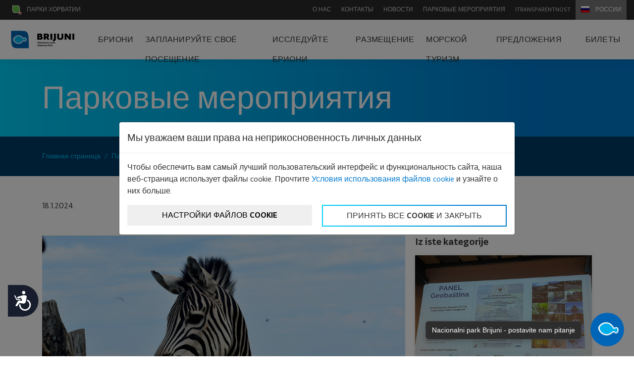

--- FILE ---
content_type: text/html; charset=UTF-8
request_url: https://www.np-brijuni.hr/ru/predlozheniya/2
body_size: 24063
content:
<!DOCTYPE html>
<html lang="ru">
<head>
    <meta charset="utf-8">
    <meta http-equiv="X-UA-Compatible" content="IE=edge">
    <meta name="viewport" content="width=device-width, initial-scale=1">

    <title> | Национальный парк Бриюни</title>
<meta name="description" content=""/>
<link rel="canonical" href="https://www.np-brijuni.hr/ru/parkovye-meropriyatiya/2" />
<link rel="alternate" href="https://www.np-brijuni.hr/hr/aktivnosti-parka/dan-zebri-u-safari-parku-2024-1" hreflang="hr" />
<link rel="alternate" href="https://www.np-brijuni.hr/en/park-activities/2" hreflang="en" />
<link rel="alternate" href="https://www.np-brijuni.hr/it/attivita-del-parco/2" hreflang="it" />
<link rel="alternate" href="https://www.np-brijuni.hr/de/parkaktivitaten/2" hreflang="de" />
<link rel="alternate" href="https://www.np-brijuni.hr/fr/activites-du-parc/2" hreflang="fr" />
<link rel="alternate" href="https://www.np-brijuni.hr/es/actividades-del-parque/2" hreflang="es" />

<!--meta property="og:locale" content="hr_HR" /-->
<meta property="og:type" content="website" />
<meta property="og:title" content=" | Национальный парк Бриюни" />
<meta property="og:description" content="" />
<meta property="og:url" content="https://www.np-brijuni.hr/ru/parkovye-meropriyatiya/2" />
<meta property="og:site_name" content="Национальный парк Бриюни" />
<meta name="twitter:card" content="summary" />
<meta name="twitter:description" content="" />
<meta name="twitter:title" content=" | Национальный парк Бриюни" />

    <meta name="author" content="Play Digital d.o.o." />


    <!-- CSRF Token -->
    <meta name="csrf-token" content="qS94UL4kkcV1JQ0aBRcxypud7AQrT8f1kflLcJZE">

    <!-- Custom styles for this template -->
    <link href="https://www.np-brijuni.hr/theme-assets/brijuni/lightgallery/css/lightgallery.css" rel="stylesheet">
    <link href="https://www.np-brijuni.hr/theme-assets/brijuni/css/theme.css?1235520221" rel="stylesheet">
    <link href="https://www.np-brijuni.hr/theme-assets/brijuni/css/style-30042019.css?20221" rel="stylesheet">

    
    <link rel="apple-touch-icon" sizes="180x180" href="https://www.np-brijuni.hr/theme-assets/brijuni/favicon//apple-touch-icon.png">
    <link rel="icon" type="image/png" sizes="32x32" href="https://www.np-brijuni.hr/theme-assets/brijuni/favicon/favicon-32x32.png">
    <link rel="icon" type="image/png" sizes="16x16" href="https://www.np-brijuni.hr/theme-assets/brijuni/favicon//favicon-16x16.png">
    <link rel="manifest" href="https://www.np-brijuni.hr/theme-assets/brijuni/favicon/site.webmanifest">
    <link rel="mask-icon" href="https://www.np-brijuni.hr/theme-assets/brijuni/favicon/safari-pinned-tab.svg" color="#5bbad5">
    <meta name="msapplication-TileColor" content="#da532c">
    <meta name="theme-color" content="#ffffff">

    

<!-- HTML5 Shim and Respond.js IE8 support of HTML5 elements and media queries -->
    <!-- WARNING: Respond.js doesn't work if you view the page via file:// -->
    <!--[if lt IE 9]>
    <script src="https://oss.maxcdn.com/libs/html5shiv/3.7.2/html5shiv.min.js"></script>
    <script src="https://oss.maxcdn.com/libs/respond.js/1.4.2/respond.min.js"></script>
    <![endif]-->


    
        <!-- DEFAULT CONSENT -->
        <script>
            window.dataLayer = window.dataLayer || [];

            function gtag() {
                dataLayer.push(arguments);
            }

            gtag("consent", "default", {
                ad_storage: "denied",
                ad_user_data: "denied",
                ad_personalization: "denied",
                analytics_storage: "denied",
                functionality_storage: "denied",
                personalization_storage: "denied",
                security_storage: "granted",
                wait_for_update: 500,
            });

            gtag("set", "url_passthrough", true);
            gtag("set", "anonymize_ip", true);
        </script>

    
    <!-- Google Tag Manager -->
    <script>(function (w, d, s, l, i) {
            w[l] = w[l] || [];
            w[l].push({'gtm.start': new Date().getTime(), event: 'gtm.js'});
            var f = d.getElementsByTagName(s)[0], j = d.createElement(s);
            j.async = true;
            j.src = "https://ss.np-brijuni.hr/dhh9heveowccr.js?" + i;
            f.parentNode.insertBefore(j, f);
        })(window, document, 'script', 'dataLayer', 'asuh=aWQ9R1RNLVAzN1RTSE1N&sort=asc');</script>
    <!-- End Google Tag Manager -->


    <!-- Google Tag Manager (novi kod BY NP Brijuni) -->
    <script>(function(w,d,s,l,i){w[l]=w[l]||[];w[l].push({'gtm.start':
                new Date().getTime(),event:'gtm.js'});var f=d.getElementsByTagName(s)[0],
            j=d.createElement(s),dl=l!='dataLayer'?'&l='+l:'';j.async=true;j.src=
            'https://www.googletagmanager.com/gtm.js?id='+i+dl;f.parentNode.insertBefore(j,f);
        })(window,document,'script','dataLayer','GTM-5QJ9GFGZ');</script>
    <!-- End Google Tag Manager -->


    

    <script>
        function fadeInPage() {
            if (!window.AnimationEvent) {
                return;
            }
            var fader = document.getElementById('fader');
            fader.classList.add('fade-out');
        }

        document.addEventListener('DOMContentLoaded', function () {
            if (!window.AnimationEvent) {
                return
            }

            var anchors = document.querySelectorAll('#main_navigation a,.fade_page');

            for (var idx = 0; idx < anchors.length; idx += 1) {
                if (anchors[idx].hostname !== window.location.hostname) {
                    return;
                }

                anchors[idx].addEventListener('click', function (event) {
                    var fader = document.getElementById('fader'),
                        anchor = event.currentTarget;

                    if ($(anchor).hasClass("no_fade")) return;

                    var listener = function () {
                        window.location = anchor.href;
                        fader.removeEventListener('animationend', listener);
                    };
                    fader.addEventListener('animationend', listener);

                    event.preventDefault();
                    fader.classList.add('fade-in');
                });
            }
        });

        window.addEventListener('pageshow', function (event) {
            if (!event.persisted) {
                return;
            }
            var fader = document.getElementById('fader');
            fader.classList.remove('fade-in');
        });

    </script>
    <style>
        #fader {
            position: fixed;
            top: 0;
            left: 0;
            width: 100%;
            height: 100%;
            z-index: 999999;
            pointer-events: none;
            background: white;
            animation-duration: 300ms;
            animation-timing-function: ease-in-out;
        }

        #fader:before {
            content: 'fade'
        }

        @keyframes  fade-out {
            from {
                opacity: 1
            }
            to {
                opacity: 0
            }
        }

        @keyframes  fade-in {
            from {
                opacity: 0
            }
            to {
                opacity: 1
            }
        }

        #fader.fade-out {
            opacity: 0;
            animation-name: fade-out;
        }

        #fader.fade-in {
            opacity: 1;
            animation-name: fade-in;
        }

    </style>

    
    
    
    
    
    
    
    
    
    
    
    
    
    

    
    

















    
    <!-- MailerLite Universal -->

    <script>

        (function(w,d,e,u,f,l,n){w[f]=w[f]||function(){(w[f].q=w[f].q||[])

            .push(arguments);},l=d.createElement(e),l.async=1,l.src=u,

            n=d.getElementsByTagName(e)[0],n.parentNode.insertBefore(l,n);})

        (window,document,'script','https://assets.mailerlite.com/js/universal.js','ml');

        ml('account', '1339692');

    </script>

    <!-- End MailerLite Universal -->

    <!-- Meta Pixel Code -->
    <script>
        !function(f,b,e,v,n,t,s)
        {if(f.fbq)return;n=f.fbq=function(){n.callMethod?
            n.callMethod.apply(n,arguments):n.queue.push(arguments)};
            if(!f._fbq)f._fbq=n;n.push=n;n.loaded=!0;n.version='2.0';
            n.queue=[];t=b.createElement(e);t.async=!0;
            t.src=v;s=b.getElementsByTagName(e)[0];
            s.parentNode.insertBefore(t,s)}(window, document,'script',
            'https://connect.facebook.net/en_US/fbevents.js');
        fbq('init', '2758405897712392');
        fbq('track', 'PageView');
    </script>
    <noscript><img height="1" width="1" style="display:none"
                   src="https://www.facebook.com/tr?id=2758405897712392&ev=PageView&noscript=1"
        /></noscript>
    <!-- End Meta Pixel Code -->

</head>
<body class=" lang-ru layout-odrzivi-razvoj-content entry-handle- entry-id-da83df32-dbca-44a4-8f6b-bbb55028120d">



<svg id="fader" class="fade-out"></svg>
<script>fadeInPage()</script>


<div id="vue">
    <svg xmlns="http://www.w3.org/2000/svg" style="display: none;">

        <symbol id="brijuni-arrow-right-7" viewBox="0 0 512 512">
            <path
                d="m511 261c0 0 0 0 0-1 1-1 1-2 1-4 0-2 0-3-1-4 0-1 0-1-1-1 0-1-1-2-1-3-1 0-1 0-1 0l-266-235c-5-4-11-3-15 1-4 5-4 11 1 15l245 216-462 0c-6 0-11 5-11 11 0 6 5 11 11 11l462 0-245 216c-5 4-5 10-1 15 2 2 5 3 8 3 2 0 5-1 7-2l266-235c0 0 0 0 1 0 0-1 1-2 2-3z"></path>
        </symbol>

        <symbol id="brijuni-arrow-left-7" viewBox="0 0 512 512">
            <path
                d="m501 245l-462 0 245-216c5-4 5-10 1-15-4-4-10-5-15-1l-266 235c0 0 0 0-1 0 0 1-1 2-2 3 0 0 0 0 0 1-1 1-1 2-1 4 0 2 0 3 1 4 0 1 0 1 0 1 1 1 2 2 2 3 1 0 1 0 1 0l266 235c2 1 5 2 7 2 3 0 6-1 8-3 4-5 4-11-1-15l-245-216 462 0c6 0 11-5 11-11 0-6-5-11-11-11z"></path>
        </symbol>

    </svg>

    <section
        class="section section_top_nav d-none d-xl-block  shrinked shrinked_normal ">

        <div class="container">
            <div class="top_nav">
                <a class="nav-link nav-link-ph" href="#parks_of_croatia" role="button" data-toggle="modal">
                    <img src="https://www.np-brijuni.hr/theme-assets/brijuni//img/ph.svg"
                         alt="России">
                    Парки Хорватии
                </a>

                                                                                                    <a class="nav-link "
                           href="/ru/o-nas">
                                                        О нас</a>
                                                                                            <a class="nav-link "
                           href="/ru/kontakty">
                                                        Контакты</a>
                                                                    <a class="nav-link "
                           href="/ru/hovosti">
                                                        Новости</a>
                                                                                            <a class="nav-link "
                           href="/ru/parkovye-meropriyatiya">
                                                        Парковые мероприятия</a>
                                                                    <a class="nav-link "
                           href="/ru/itransparentnost">
                                                        iTransparentnost</a>
                                                            
                <a class="top_nav_lang" href="#choose_language" role="button" data-toggle="modal">
                    <img
                        src="https://www.np-brijuni.hr/theme-assets/brijuni//img/flag_ru.svg"
                        alt="России">
                    России
                </a>

            </div>
        </div>

    </section>


    <section class="section_home_nav  shrinked shrinked_normal ">

        <nav class="navbar navbar-expand-xl">
            <a class="navbar-brand fade_page" href="/ru"><img
                    src="https://www.np-brijuni.hr/theme-assets/brijuni//img/logo_npbrijuni.svg"
                    alt="NP Brijuni"></a>
            <button class="navbar-toggler" type="button" data-toggle="collapse" data-target="#main_navigation"
                    aria-controls="main_navigation"
                    aria-expanded="false" aria-label="Toggle navigation">
                <span class="navbar-toggler-icon">
                    <span class="navbar-toggler-bar"></span>
                    <span class="navbar-toggler-bar"></span>
                    <span class="navbar-toggler-bar"></span>
                </span>
            </button>

            <div class="collapse navbar-collapse" id="main_navigation">
                <ul class="navbar-nav mr-auto main-nav-container">

                    
                                                                                                                    
                        

                        

                                                    <li data-id="8e3041a7-1c67-45c3-81db-028c2b04aa90" id="main_8e3041a7-1c67-45c3-81db-028c2b04aa90"
                                class="nav-item main-nav-item active ">
                                <a class="nav-link "
                                   href="/ru/brioni">
                                                                        Бриони
                                                                    </a>
                            </li>
                        

                                                                                                                    
                        

                        

                                                    <li data-id="37d54716-f501-4236-a03f-2805b93131bd" id="main_37d54716-f501-4236-a03f-2805b93131bd"
                                class="nav-item main-nav-item active ">
                                <a class="nav-link "
                                   href="/ru/zaplaniruyte-svoe-poseshchenie">
                                                                        Запланируйте своё посещение
                                                                    </a>
                            </li>
                        

                                                                                                                    
                        

                        

                                                    <li data-id="cf255adb-6c2d-4a5d-b126-492257202c58" id="main_cf255adb-6c2d-4a5d-b126-492257202c58"
                                class="nav-item main-nav-item active ">
                                <a class="nav-link "
                                   href="/ru/issleduyte-brioni">
                                                                        Исследуйте Бриони
                                                                    </a>
                            </li>
                        

                                                                                                                    
                        

                        

                                                    <li data-id="b70b03f7-8484-4e5f-b2bc-ec25638b81d0" id="main_b70b03f7-8484-4e5f-b2bc-ec25638b81d0"
                                class="nav-item main-nav-item active ">
                                <a class="nav-link "
                                   href="/ru/razmeshchenie">
                                                                        Размещение
                                                                    </a>
                            </li>
                        

                                                                                                                    
                        

                        

                                                    <li data-id="774c3494-6578-44e8-af11-8833acf80fde" id="main_774c3494-6578-44e8-af11-8833acf80fde"
                                class="nav-item main-nav-item active ">
                                <a class="nav-link "
                                   href="/ru/morskoy-turizm">
                                                                        Морской туризм
                                                                    </a>
                            </li>
                        

                                                                                                                    
                        

                        

                                                    <li data-id="9cbe750b-6aab-4728-9f3f-479f3a747559" id="main_9cbe750b-6aab-4728-9f3f-479f3a747559"
                                class="nav-item main-nav-item active ">
                                <a class="nav-link "
                                   href="/ru/predlozheniya">
                                                                        Предложения
                                                                    </a>
                            </li>
                        

                                                                                                                    
                        

                        

                                                    <li data-id="aa3a18bf-0a89-431c-831c-580e922a60a0" id="main_aa3a18bf-0a89-431c-831c-580e922a60a0"
                                class="nav-item main-nav-item active ">
                                <a class="nav-link "
                                   href="/ru/1-22">
                                                                        
                                                                    </a>
                            </li>
                        

                                                                                                                    
                        

                        

                                                    <li data-id="b2cb07ed-81e8-4816-a59d-816961ee1792" id="main_b2cb07ed-81e8-4816-a59d-816961ee1792"
                                class="nav-item main-nav-item active ">
                                <a class="nav-link "
                                   href="/ru/bilety">
                                                                        Билеты
                                                                    </a>
                            </li>
                        

                                            

                                                                                                                                            <div class="dropdown-nav-wrapper submenu-item d-none" id="submenu_8e3041a7-1c67-45c3-81db-028c2b04aa90"
                             data-id="8e3041a7-1c67-45c3-81db-028c2b04aa90">
                            <div class="dropdown-nav">
                                <ul>
                                                                                                                                                            <li><a href="/ru/brioni/obshchaya-informatsiya">Общая информация</a>
                                                                                        <ul>
                                                                                                                                                                                                            <li>
                                                        <a href="/ru/brioni/obshchaya-informatsiya/brioni-v-tsifrakh">Бриони в цифрах</a>
                                                    </li>
                                                                                                                                                                                                            <li>
                                                        <a href="/ru/brioni/obshchaya-informatsiya/nazvanie-arkhipelaga">Название архипелага</a>
                                                    </li>
                                                                                            </ul>

                                        </li>
                                                                                                                                                            <li><a href="/ru/brioni/arkhipelag-brioni">Архипелаг Бриони</a>
                                                                                        <ul>
                                                                                                                                                                                                            <li>
                                                        <a href="/ru/brioni/arkhipelag-brioni/veli-briyun">Вели-Бриюн</a>
                                                    </li>
                                                                                                                                                                                                            <li>
                                                        <a href="/ru/brioni/arkhipelag-brioni/mali-briyun">Мали-Бриюн</a>
                                                    </li>
                                                                                                                                                                                                            <li>
                                                        <a href="/ru/brioni/arkhipelag-brioni/vanga">Ванга</a>
                                                    </li>
                                                                                                                                                                                                            <li>
                                                        <a href="/ru/brioni/arkhipelag-brioni/kozada">Козада</a>
                                                    </li>
                                                                                                                                                                                                            <li>
                                                        <a href="/ru/brioni/arkhipelag-brioni/ostrov-sv-ierolima">Остров Св. Иеролима</a>
                                                    </li>
                                                                                                                                                                                                            <li>
                                                        <a href="/ru/brioni/arkhipelag-brioni/drugie-ostrova">Другие острова</a>
                                                    </li>
                                                                                            </ul>

                                        </li>
                                                                                                                                                            <li><a href="/ru/brioni/kulturno-istoricheskoe-nasledie">Культурно-историческое наследие</a>
                                                                                        <ul>
                                                                                                                                                                                                            <li>
                                                        <a href="/ru/brioni/kulturno-istoricheskoe-nasledie/arkheologicheskie-raskopki">Археологические раскопки</a>
                                                    </li>
                                                                                                                                                                                                            <li>
                                                        <a href="/ru/brioni/kulturno-istoricheskoe-nasledie/architectural-heritage">Architectural heritage</a>
                                                    </li>
                                                                                                                                                                                                            <li>
                                                        <a href="/ru/brioni/kulturno-istoricheskoe-nasledie/kamenolomni">Каменоломни</a>
                                                    </li>
                                                                                                                                                                                                            <li>
                                                        <a href="/ru/brioni/kulturno-istoricheskoe-nasledie/postoyannye-ekspozitsii">Постоянные выставки</a>
                                                    </li>
                                                                                                                                                                                                            <li>
                                                        <a href="/ru/brioni/kulturno-istoricheskoe-nasledie/skulptury-v-parke">Скульптуры в парке</a>
                                                    </li>
                                                                                                                                                                                                            <li>
                                                        <a href="/ru/brioni/kulturno-istoricheskoe-nasledie/muzeynaya-kollektsiya">Музейная коллекция</a>
                                                    </li>
                                                                                                                                                </ul>

                                        </li>
                                                                                                                                                            <li><a href="/ru/brioni/prirodnoe-nasledie">Природное наследие</a>
                                                                                        <ul>
                                                                                                                                                                                                            <li>
                                                        <a href="/ru/brioni/prirodnoe-nasledie/fauna-arkhipelaga">Фауна архипелага</a>
                                                    </li>
                                                                                                                                                                                                            <li>
                                                        <a href="/ru/brioni/prirodnoe-nasledie/podvodnyy-mir">Подводный мир</a>
                                                    </li>
                                                                                                                                                                                                            <li>
                                                        <a href="/ru/brioni/prirodnoe-nasledie/flora-arkhipelaga">Флора архипелага</a>
                                                    </li>
                                                                                                                                                                                                            <li>
                                                        <a href="/ru/brioni/prirodnoe-nasledie/ornitologicheskiy-park-brioni">Oрнитологический парк Бриони</a>
                                                    </li>
                                                                                            </ul>

                                        </li>
                                                                                                                                                            <li><a href="/ru/brioni/geologo-paleontologicheskoe-nasledie">Геолого-палеонтологическое наследие</a>
                                                                                        <ul>
                                                                                                                                                                                                            <li>
                                                        <a href="/ru/brioni/geologo-paleontologicheskoe-nasledie/dinozavry-na-arkhipelage-brioni">Динозавры на архипелаге Бриони</a>
                                                    </li>
                                                                                            </ul>

                                        </li>
                                                                    </ul>
                            </div>
                        </div>
                                                                                                                    <div class="dropdown-nav-wrapper submenu-item d-none" id="submenu_37d54716-f501-4236-a03f-2805b93131bd"
                             data-id="37d54716-f501-4236-a03f-2805b93131bd">
                            <div class="dropdown-nav">
                                <ul>
                                                                                                                                                            <li><a href="/ru/zaplaniruyte-svoe-poseshchenie/sluzhebnaya-informatsiya">Служебная информация</a>
                                                                                        <ul>
                                                                                                                                                                                                            <li>
                                                        <a href="/ru/zaplaniruyte-svoe-poseshchenie/sluzhebnaya-informatsiya/kak-dobratsya-do-arkhipelaga-brioni">Как добраться до архипелага Бриони</a>
                                                    </li>
                                                                                                                                                                                                            <li>
                                                        <a href="/ru/zaplaniruyte-svoe-poseshchenie/sluzhebnaya-informatsiya/raspisanie-korabley">Расписание кораблей</a>
                                                    </li>
                                                                                                                                                                                                            <li>
                                                        <a href="/ru/zaplaniruyte-svoe-poseshchenie/sluzhebnaya-informatsiya/pravila-povedeniya">Правила поведения</a>
                                                    </li>
                                                                                                                                                                                                            <li>
                                                        <a href="/ru/zaplaniruyte-svoe-poseshchenie/sluzhebnaya-informatsiya/chasto-zadavaemye-voprosy">Часто задаваемые вопросы</a>
                                                    </li>
                                                                                                                                                                                                                                                                <li>
                                                        <a href="/ru/zaplaniruyte-svoe-poseshchenie/sluzhebnaya-informatsiya/chasy-raboty">ЧАСЫ РАБОТЫ</a>
                                                    </li>
                                                                                                                                                                                                                                                                                                                                                                </ul>

                                        </li>
                                                                                                                                                            <li><a href="/ru/zaplaniruyte-svoe-poseshchenie/ekskursii">Экскурсии</a>
                                                                                        <ul>
                                                                                                                                                                                                            <li>
                                                        <a href="/ru/zaplaniruyte-svoe-poseshchenie/ekskursii/ekskursiya-na-veli-briyun">Экскурсия на Вели-Бриюн</a>
                                                    </li>
                                                                                                                                                                                                            <li>
                                                        <a href="/ru/zaplaniruyte-svoe-poseshchenie/ekskursii/mali-brijun-excursions-2025">Discover Mali Brijun</a>
                                                    </li>
                                                                                                                                                                                                            <li>
                                                        <a href="/ru/zaplaniruyte-svoe-poseshchenie/ekskursii/dayving-na-meste-arkheologicheskikh-raskopok-v-bukhte-verige">Дайвинг на месте археологических раскопок в бухте Вериге</a>
                                                    </li>
                                                                                                                                                                                                            <li>
                                                        <a href="/ru/zaplaniruyte-svoe-poseshchenie/ekskursii/tur-na-kayake">МАЛИ БРИЮН ПРИКЛЮЧЕНЧЕСКИЙ ТУР</a>
                                                    </li>
                                                                                                                                                                                                            <li>
                                                        <a href="/ru/zaplaniruyte-svoe-poseshchenie/ekskursii/arkheologicheskiy-tur">Археологический тур</a>
                                                    </li>
                                                                                                                                                                                                            <li>
                                                        <a href="/ru/zaplaniruyte-svoe-poseshchenie/ekskursii/mobilnoe-prilozhenie-brijuni-pocket-guide">Mобильное приложение Brijuni Pocket Guide</a>
                                                    </li>
                                                                                                                                                                                                            <li>
                                                        <a href="/ru/zaplaniruyte-svoe-poseshchenie/ekskursii/lodochnyy-domik-1">Лодочный домик</a>
                                                    </li>
                                                                                                                                                                                                            <li>
                                                        <a href="/ru/zaplaniruyte-svoe-poseshchenie/ekskursii/souvenir-shops">Souvenir Shops</a>
                                                    </li>
                                                                                                                                                                                                                                                                                                                    <li>
                                                        <a href="/ru/zaplaniruyte-svoe-poseshchenie/ekskursii/jerolim-an-island-without-plastic">JEROLIM – AN ISLAND WITHOUT PLASTIC</a>
                                                    </li>
                                                                                            </ul>

                                        </li>
                                                                                                                                                            <li><a href="/ru/zaplaniruyte-svoe-poseshchenie/sport">Спорт</a>
                                                                                        <ul>
                                                                                                                                                                                                            <li>
                                                        <a href="/ru/zaplaniruyte-svoe-poseshchenie/sport/velosipedy">Велосипеды</a>
                                                    </li>
                                                                                                                                                                                                            <li>
                                                        <a href="/ru/zaplaniruyte-svoe-poseshchenie/sport/elektromobili">Электромобили</a>
                                                    </li>
                                                                                                                                                                                                            <li>
                                                        <a href="/ru/zaplaniruyte-svoe-poseshchenie/sport/golf">Гольф</a>
                                                    </li>
                                                                                                                                                                                                            <li>
                                                        <a href="/ru/zaplaniruyte-svoe-poseshchenie/sport/dayving">Дайвинг</a>
                                                    </li>
                                                                                                                                                                                                            <li>
                                                        <a href="/ru/zaplaniruyte-svoe-poseshchenie/sport/tennis">Теннис</a>
                                                    </li>
                                                                                                                                                                                                                                                                                                                    <li>
                                                        <a href="/ru/zaplaniruyte-svoe-poseshchenie/sport/plyazh-saluga">Пляж Салуга</a>
                                                    </li>
                                                                                                                                                                                                    </ul>

                                        </li>
                                                                                                                                                            <li><a href="/ru/zaplaniruyte-svoe-poseshchenie/kafe-i-restorany">Кафе и рестораны</a>
                                                                                        <ul>
                                                                                                                                                                                                                                                                                                                    <li>
                                                        <a href="/ru/zaplaniruyte-svoe-poseshchenie/kafe-i-restorany/restoran-galiya">Ресторан «Галия»</a>
                                                    </li>
                                                                                                                                                                                                            <li>
                                                        <a href="/ru/zaplaniruyte-svoe-poseshchenie/kafe-i-restorany/restoran-neptun">Ресторан «Нептун»</a>
                                                    </li>
                                                                                                                                                                                                            <li>
                                                        <a href="/ru/zaplaniruyte-svoe-poseshchenie/kafe-i-restorany/kofeynya">Кофейня</a>
                                                    </li>
                                                                                                                                                                                                            <li>
                                                        <a href="/ru/zaplaniruyte-svoe-poseshchenie/kafe-i-restorany/kafe-bar-shkolka">предприятие общественного питания «Школька»</a>
                                                    </li>
                                                                                                                                                                                                            <li>
                                                        <a href="/ru/zaplaniruyte-svoe-poseshchenie/kafe-i-restorany/bistro-plaza">Бистро Пляж</a>
                                                    </li>
                                                                                                                                                                                                            <li>
                                                        <a href="/ru/zaplaniruyte-svoe-poseshchenie/kafe-i-restorany/kafe-bar-brijuni">Кафе-бар</a>
                                                    </li>
                                                                                                                                                                                                            <li>
                                                        <a href="/ru/zaplaniruyte-svoe-poseshchenie/kafe-i-restorany/beach-bar-sony-i-lanka">«Сони и Ланка»</a>
                                                    </li>
                                                                                            </ul>

                                        </li>
                                                                                                                                                            <li><a href="/ru/zaplaniruyte-svoe-poseshchenie/organizatsiya-meropriyatiy">Организация мероприятий</a>
                                                                                        <ul>
                                                                                                                                                                                                            <li>
                                                        <a href="/ru/zaplaniruyte-svoe-poseshchenie/organizatsiya-meropriyatiy/timbilding">Тимбилдинг</a>
                                                    </li>
                                                                                                                                                                                                            <li>
                                                        <a href="/ru/zaplaniruyte-svoe-poseshchenie/organizatsiya-meropriyatiy/pula-film-festival-ru">Cinema under the stars</a>
                                                    </li>
                                                                                                                                                                                                            <li>
                                                        <a href="/ru/zaplaniruyte-svoe-poseshchenie/organizatsiya-meropriyatiy/kongressy-i-konferentsii">Конгрессы и конференции</a>
                                                    </li>
                                                                                                                                                                                                                                                                                                                                                                                                                                                                                                                                                                                                                                                                                        </ul>

                                        </li>
                                                                                                                                                            <li><a href="/ru/zaplaniruyte-svoe-poseshchenie/obrazovatelnye-programmy">Образовательные программы</a>
                                                                                        <ul>
                                                                                                                                                                                                                                                                                                                    <li>
                                                        <a href="/ru/zaplaniruyte-svoe-poseshchenie/obrazovatelnye-programmy/shkoly-i-detskie-sady">Школы и детские сады</a>
                                                    </li>
                                                                                                                                                </ul>

                                        </li>
                                                                    </ul>
                            </div>
                        </div>
                                                                                                                    <div class="dropdown-nav-wrapper submenu-item d-none" id="submenu_cf255adb-6c2d-4a5d-b126-492257202c58"
                             data-id="cf255adb-6c2d-4a5d-b126-492257202c58">
                            <div class="dropdown-nav">
                                <ul>
                                                                                                                                                            <li><a href="/ru/issleduyte-brioni/mesta-kotorye-vy-dolzhny-posetit">Места, которые Вы должны посетить</a>
                                                                                        <ul>
                                                                                                                                                                                                            <li>
                                                        <a href="/ru/issleduyte-brioni/mesta-kotorye-vy-dolzhny-posetit/safari-park">Сафари-парк</a>
                                                    </li>
                                                                                                                                                                                                            <li>
                                                        <a href="/ru/issleduyte-brioni/mesta-kotorye-vy-dolzhny-posetit/oliva-na-arkhipelage-brioni">Олива на архипелаге Бриони</a>
                                                    </li>
                                                                                                                                                                                                            <li>
                                                        <a href="/ru/issleduyte-brioni/mesta-kotorye-vy-dolzhny-posetit/vizantiyskiy-kastrum">Византийский каструм</a>
                                                    </li>
                                                                                                                                                                                                            <li>
                                                        <a href="/ru/issleduyte-brioni/mesta-kotorye-vy-dolzhny-posetit/sledy-dinozavrov">Следы динозавров</a>
                                                    </li>
                                                                                                                                                                                                            <li>
                                                        <a href="/ru/issleduyte-brioni/mesta-kotorye-vy-dolzhny-posetit/bukhta-verige">Бухта Вериге</a>
                                                    </li>
                                                                                                                                                                                                                                                                <li>
                                                        <a href="/ru/issleduyte-brioni/mesta-kotorye-vy-dolzhny-posetit/bazilika-sv-marii">Базилика Св. Марии</a>
                                                    </li>
                                                                                                                                                                                                            <li>
                                                        <a href="/ru/issleduyte-brioni/mesta-kotorye-vy-dolzhny-posetit/sredizemnomorskiy-sad">Средиземноморский сад</a>
                                                    </li>
                                                                                            </ul>

                                        </li>
                                                                                                                                                            <li><a href="/ru/issleduyte-brioni/lyudi-s-kotorymi-vy-dolzhny-poznakomitsya">Люди, с которыми Вы должны познакомиться</a>
                                                                                        <ul>
                                                                                                                                                                                                            <li>
                                                        <a href="/ru/issleduyte-brioni/lyudi-s-kotorymi-vy-dolzhny-poznakomitsya/paul-kupelvizer">Пауль Купельвизер</a>
                                                    </li>
                                                                                                                                                                                                            <li>
                                                        <a href="/ru/issleduyte-brioni/lyudi-s-kotorymi-vy-dolzhny-poznakomitsya/aloyz-chufar-aloiz-zuffar">Алойз Чуфар (Алоиз Зуффар)</a>
                                                    </li>
                                                                                                                                                                                                            <li>
                                                        <a href="/ru/issleduyte-brioni/lyudi-s-kotorymi-vy-dolzhny-poznakomitsya/robert-koch">Роберт Кох</a>
                                                    </li>
                                                                                                                                                                                                                                                                <li>
                                                        <a href="/ru/issleduyte-brioni/lyudi-s-kotorymi-vy-dolzhny-poznakomitsya/iosif-broz-tito">Иосиф Броз Тито</a>
                                                    </li>
                                                                                            </ul>

                                        </li>
                                                                                                                                                            <li><a href="/ru/issleduyte-brioni/tropy">Тропы</a>
                                                                                        <ul>
                                                                                                                                                                                                            <li>
                                                        <a href="/ru/issleduyte-brioni/tropy/peshaya-tropa-zelenikovats">Пешая тропа Зелениковац</a>
                                                    </li>
                                                                                                                                                                                                            <li>
                                                        <a href="/ru/issleduyte-brioni/tropy/podvodnaya-tropa">Подводная тропа</a>
                                                    </li>
                                                                                                                                                                                                                                                                                                                    <li>
                                                        <a href="/ru/issleduyte-brioni/tropy/tropa-k-smotrovoy-ploshchadke">Тропа к смотровой площадке</a>
                                                    </li>
                                                                                                                                                                                                            <li>
                                                        <a href="/ru/issleduyte-brioni/tropy/velosipednaya-tropa">Велосипедная тропа</a>
                                                    </li>
                                                                                            </ul>

                                        </li>
                                                                                                                                                            <li><a href="/ru/issleduyte-brioni/dostoprimechatelnosti">Достопримечательности</a>
                                                                                        <ul>
                                                                                                                                                                                                            <li>
                                                        <a href="/ru/issleduyte-brioni/dostoprimechatelnosti/kadillak-tito">Кадиллак Тито</a>
                                                    </li>
                                                                                                                                                                                                            <li>
                                                        <a href="/ru/issleduyte-brioni/dostoprimechatelnosti/kakadu-koki">Какаду Коки</a>
                                                    </li>
                                                                                                                                                                                                            <li>
                                                        <a href="/ru/issleduyte-brioni/dostoprimechatelnosti/zhivaya-voda">Живая вода</a>
                                                    </li>
                                                                                                                                                                                                            <li>
                                                        <a href="/ru/issleduyte-brioni/dostoprimechatelnosti/lodochnyy-domik">«Лодочный домик»</a>
                                                    </li>
                                                                                                                                                </ul>

                                        </li>
                                                                                                            </ul>
                            </div>
                        </div>
                                                                                                                    <div class="dropdown-nav-wrapper submenu-item d-none" id="submenu_b70b03f7-8484-4e5f-b2bc-ec25638b81d0"
                             data-id="b70b03f7-8484-4e5f-b2bc-ec25638b81d0">
                            <div class="dropdown-nav">
                                <ul>
                                                                                                                                                            <li><a href="/ru/razmeshchenie/otel-istra">Отель «Истра»</a>
                                                                                                                                                                    <li><a href="/ru/razmeshchenie/hotel-neptun">Oтель «Нептун»</a>
                                                                                                                                                                    <li><a href="/ru/razmeshchenie/nomera-karmen">Номера «Кармен»</a>
                                                                                                                                                                                                                                                    <li><a href="/ru/razmeshchenie/villy-na-brionakh">Виллы на Брионах</a>
                                                                                        <ul>
                                                                                                                                                                                                            <li>
                                                        <a href="/ru/razmeshchenie/villy-na-brionakh/brijuni-escape">Бриони Escape</a>
                                                    </li>
                                                                                                                                                                                                            <li>
                                                        <a href="/ru/razmeshchenie/villy-na-brionakh/oshchutite-vkus-brionov">Ощутите вкус Брионов</a>
                                                    </li>
                                                                                                                                                                                                            <li>
                                                        <a href="/ru/razmeshchenie/villy-na-brionakh/brioni-premium-experience">Бриони Premium Experience</a>
                                                    </li>
                                                                                                                                                                                                            <li>
                                                        <a href="/ru/razmeshchenie/villy-na-brionakh/galereya-foto">Галерея фото</a>
                                                    </li>
                                                                                            </ul>

                                        </li>
                                                                                                                                                            <li><a href="/ru/razmeshchenie/khostel-san-nikkolo">Хостел Сан Никколо</a>
                                                                                                                                                            </ul>
                            </div>
                        </div>
                                                                                                                                                                                            <div class="dropdown-nav-wrapper submenu-item d-none" id="submenu_9cbe750b-6aab-4728-9f3f-479f3a747559"
                             data-id="9cbe750b-6aab-4728-9f3f-479f3a747559">
                            <div class="dropdown-nav">
                                <ul>
                                                                                                                                                                                                                                                                                                                                                                                                                                                                                                                                                                            <li><a href="/ru/predlozheniya/first-minute-discount-1">First Minute Discount 2026.</a>
                                                                                                                                                                                                                                                                                                                                                                                                                                                                                                                                                                                                                                                                                                                                                                                                                                                                                                                                                                                                                                                                                                                                                                                                                                                                                                                                                                                                                                                    </ul>
                            </div>
                        </div>
                                                                                                                                                                    
                    <div class="mobile_top_nav d-xl-none">


                                                                                <a class=""
                               href="/ru/o-nas">О нас</a>
                                                                                                            <a class=""
                               href="/ru/kontakty">Контакты</a>
                                                                                <a class=""
                               href="/ru/hovosti">Новости</a>
                                                                                                            <a class=""
                               href="/ru/parkovye-meropriyatiya">Парковые мероприятия</a>
                                                                                <a class=""
                               href="/ru/itransparentnost">iTransparentnost</a>
                                                    
                        <a class="no_fade" href="#parks_of_croatia" role="button" data-toggle="modal">
                            Парки Хорватии
                        </a>

                        <a class="top_nav_lang no_fade" href="#choose_language" role="button" data-toggle="modal">
                            <img
                                src="https://www.np-brijuni.hr/theme-assets/brijuni//img/flag_ru.svg"
                                alt="России">
                            России
                        </a>

                    </div>
                </ul>
            </div>
        </nav>

    </section>


    

    <section class="section section_page_header">

        <div class="container">

            <h1>Парковые мероприятия</h1>

        </div>

        <div class="overlay"></div>

    </section>

    <div class="section section_breadcrumb">

        <div class="container">

            <nav aria-label="breadcrumb">
    <ol class="breadcrumb">
        <li class="breadcrumb-item"><a href="https://www.np-brijuni.hr/ru">Главная страница</a></li>
                    <li class="breadcrumb-item "><a href="/ru/parkovye-meropriyatiya">Парковые мероприятия</a></li>
                    <li class="breadcrumb-item active"><a href="/ru/parkovye-meropriyatiya/2"></a></li>
            </ol>
</nav>

            
        </div>
    </div>


    <section class="section section_news_single">

        <div class="container">

            <div class="row">

                <div class="col col-12 mt-5">
                    <span>18.1.2024.</span>
                    <h3 class="m-0"></h3>
                </div>

                <div class="col-12 col-card-items pt-5">

                    <div class="row">

                        <div class="col col-12 col-lg-8 mb-5">

                            <img class="card-img-top lazyload"
                                 src="/imagecache/maxsize/6f67e492-4a50-4136-93fd-89f06287a549/18-01-2024/dsc_0228_1.JPG"
                                 alt="">

                            <div class="text-content">

                                


                                
                            </div>


                                                            <div class="row light_gallery">
                                                                            <div class="col col-img col-4">
                                            <a class="lazyload" href="/imagecache/maxsize/6f67e492-4a50-4136-93fd-89f06287a549/18-01-2024/dsc_0281.JPG">
                                                <img class="card-img-top lazyload" src="/imagecache/large/6f67e492-4a50-4136-93fd-89f06287a549/18-01-2024/dsc_0281.JPG"
                                                     alt=""/>
                                            </a>
                                            <p></p>
                                        </div>
                                                                            <div class="col col-img col-4">
                                            <a class="lazyload" href="/imagecache/maxsize/6f67e492-4a50-4136-93fd-89f06287a549/18-01-2024/dsc_0255.JPG">
                                                <img class="card-img-top lazyload" src="/imagecache/large/6f67e492-4a50-4136-93fd-89f06287a549/18-01-2024/dsc_0255.JPG"
                                                     alt=""/>
                                            </a>
                                            <p></p>
                                        </div>
                                                                    </div>
                            

                        </div>

                        <div class="col col-12 col-lg-4 mb-5">

                            <h4 class="mb-3">
                                
                                    Iz iste kategorije
                                                            </h4>

                                                                                        <a href="/ru/parkovye-meropriyatiya/1-4" class="card">

                                    <img class="card-img-top lazyload"
                                         src="/imagecache/large/6f67e492-4a50-4136-93fd-89f06287a549/19-12-2025/whatsapp_image_2025_12_19_at_125140.jpeg"
                                         alt="">

                                    <div class="card-body">

                                        <small>19.12.2025.</small>

                                        <h4 class="card-title"></h4>

                                    </div>

                                </a>
                                                            <a href="/ru/parkovye-meropriyatiya/1" class="card">

                                    <img class="card-img-top lazyload"
                                         src="/imagecache/large/6f67e492-4a50-4136-93fd-89f06287a549/27-06-2024/slika_1_premjestanje_jaja_unutar_gnijezda.png"
                                         alt="">

                                    <div class="card-body">

                                        <small>27.6.2024.</small>

                                        <h4 class="card-title"></h4>

                                    </div>

                                </a>
                                                            <a href="/ru/parkovye-meropriyatiya/2" class="card">

                                    <img class="card-img-top lazyload"
                                         src="/imagecache/large/6f67e492-4a50-4136-93fd-89f06287a549/18-01-2024/dsc_0228_1.JPG"
                                         alt="">

                                    <div class="card-body">

                                        <small>18.1.2024.</small>

                                        <h4 class="card-title"></h4>

                                    </div>

                                </a>
                            
                        </div>



















                    </div>

                </div>

            </div>

        </div>

    </section>




    <section class="section section_footer_logo">

        <div class="container">

            <div class="row">

                <div class="d-none d-lg-block col-lg-3">

                    <a href="/ru" class="footer_logo fade_page">
                        <img src="https://www.np-brijuni.hr/theme-assets/brijuni//img/logo_npbrijuni_footer.svg" alt="">
                    </a>

                </div>

            </div>

        </div>

    </section>

    <section class="section section_footer">

        <div class="container">

            <div class="row">

                <div class="col col-12 order-10 order-lg-1 col-lg-3">

                    <div class="footer_address my-4 my-lg-5">

                        <a href="https://www.np-brijuni.hr" class="footer_logo">
                            <img src="https://www.np-brijuni.hr/theme-assets/brijuni//img/logo_npbrijuni_footer.svg" alt="">
                        </a>

                        <p>Nacionalni Park Brijuni<br>
                            Brijuni, 52100 Pula</p>

                                                <p>

                            <a href="/ru/kontakty">Контакты</a></p>

                        <p>OIB: 79193158584<br>
                            VAT ID: HR79193158584<br>
                            IBAN: HR0523600001101435571</p>

                        <div class="footer_social">

                            <a target="_blank" href="https://web.facebook.com/npbrijuni/"><img
                                    src="https://www.np-brijuni.hr/theme-assets/brijuni//img/icon_fb.svg"
                                    alt="Facebook"></a>

                            <a target="_blank" href="https://www.instagram.com/npbrijuni/"><img
                                    src="https://www.np-brijuni.hr/theme-assets/brijuni//img/icon_in.svg"
                                    alt="Instagram"></a>

                            <a target="_blank" href="https://twitter.com/npbrijuni"><img
                                    src="https://www.np-brijuni.hr/theme-assets/brijuni//img/icon_tw.svg"
                                    alt="Twitter"></a>

                            <a target="_blank" href="https://www.youtube.com/channel/UCUPaIqUbWKpRZaphjHadiaw"><img
                                    src="https://www.np-brijuni.hr/theme-assets/brijuni//img/icon_yt.svg" alt="Youtube"></a>

                        </div>

                                                <p><a href="/ru/o-nas/politika-konfidentsialnosti">политика конфиденциальности</a> | <a
                                href="/ru/o-nas/usloviya-pokupki">Условия покупки</a>
                        | <a href="javascript:(function() { cookieConsentModal.showOptionsForm = true; cookieConsentModal.openModal(); }())">Настройки файлов cookie</a>
                        </p>


                        <p>
                            Copyright 2026. Javna ustanova NP Brijuni
                            <br><a style="color:#333;" title="Izrada web stranica" target="_blank"
                                   href="https://www.playdigital.hr">Izrada web
                                stranica:</a> <a title="Web dizajn i izrada web shopa" target="_blank"
                                                 href="https://www.playdigital.hr">Play
                                Digital</a>
                            <br>Optimizacija: <a target="_blank" href="https://www.markething.hr/">Markething</a>
                            <br>Prijevod: <a target="_blank" href="http://www.interpreta.hr/">Interpreta</a>
                        </p>

                    </div>

                </div>

                <div class="col col-12 order-1 order-lg-10 col-lg-9">

                    <div class="row">

                        <div class="col col-12">

                            <div class="footer_block">

                                <div class="row">

                                    <div class="col-12">

                                        <div class="footer_multimedia">

                                            <span>Мультимедиа</span>


                                                                                                                                                                                            <a class=""
                                                   href="/ru/fotografii">
                                                    <div class="icon brijuni-icon-camera"></div>Фотографии
                                                    
                                                    
                                                </a>
                                                                                                                                                                                            <a class=""
                                                   href="/ru/video">
                                                    
                                                    <div class="icon brijuni-icon-videolist"></div>видео
                                                    
                                                </a>
                                                                                                                                                                                            <a class=""
                                                   href="/ru/broshyury">
                                                    
                                                    
                                                    <div class="icon brijuni-icon-brochure"></div>Брошюры
                                                </a>
                                                                                                                                                                                            <a class=""
                                                   href="/ru/">
                                                    
                                                    
                                                    
                                                </a>
                                            

                                        </div>

                                    </div>

                                </div>

                                <div class="row">

                                    <div class="col col-4">

                                        <div class="footer_news">


                                            <h4 class="mb-4">Новости</h4>


                                                                                                                                                                                                                                            <div class="news_article_item">

                                                        <div class="news_article_item_date">

                                                            <span
                                                                class="day">19</span>
                                                            <span
                                                                class="month_year">12/2025</span>

                                                        </div>

                                                        <a href="/ru/hovosti/"
                                                           class="news_article_item_title">Merry Christmas and Happy New Year</a>

                                                    </div>
                                                                                                                                                                                                                                                                                            <div class="news_article_item">

                                                        <div class="news_article_item_date">

                                                            <span
                                                                class="day">17</span>
                                                            <span
                                                                class="month_year">12/2025</span>

                                                        </div>

                                                        <a href="/ru/hovosti/"
                                                           class="news_article_item_title">The Port of Veliki Brijun closed in January and February 2026 due to maintenance works</a>

                                                    </div>
                                                                                                                                                                                        

                                        </div>

                                    </div>

                                    <div class="col col-8">

                                        <div class="footer_map">

                                            <h4 class="mb-4">Как до нас добраться</h4>

                                            <p>GPS<br>44°55'00"N<br>13°46'00"E</p>

                                            <a target="_blank"
                                               href="https://www.google.com/maps/@44.9159243,13.7471904,8990m/data=!3m1!1e3"
                                               class="btn btn-info">Расположение на карте</a>

                                        </div>

                                    </div>

                                </div>

                                <div class="row">

                                    <div class="col col-12">

                                        <div class="footer_logos">

                                            <a target="_blank" href="https://croatia.hr/">
                                                <img src="https://www.np-brijuni.hr/theme-assets/brijuni//img/logo_htz.jpg" alt="HTZ">
                                            </a>
                                            <a target="_blank" href="https://istra.hr/">
                                                <img src="https://www.np-brijuni.hr/theme-assets/brijuni//img/logo_istra.jpg"
                                                     alt="Istra.hr">
                                            </a>
                                            <a target="_blank" href="https://parksdinarides.org/">
                                                <img src="https://www.np-brijuni.hr/theme-assets/brijuni//img/logo_dinaridi.jpg"
                                                     alt="Dinaridi">
                                            </a>
                                            <a target="_blank" href="https://mzozt.gov.hr/">
                                                <img height="60px" src="https://www.np-brijuni.hr/theme-assets/brijuni//img/MZOZT_HR_4C.png" alt="MZOIP">
                                            </a>
                                            <a target="_blank" href="https://www.parkovihrvatske.hr/">
                                                <img src="https://www.np-brijuni.hr/theme-assets/brijuni//img/logo_parkovi_hrvatske.jpg"
                                                     alt="Parkovi hrvatske">
                                            </a>

                                        </div>

                                    </div>

                                </div>

                            </div>

                        </div>

                    </div>

                </div>

            </div>

        </div>

    </section>



        <cookie-consent initial-consent="" />

</div>


<div class="modal fade" id="choose_language" tabindex="-1" role="dialog" aria-hidden="true">
    <div class="modal-dialog modal-full" role="document">
        <div class="modal-content justify-content-center">

            <div class="container">

                <div class="row">

                    <div class="col-12 col-xl-8 mx-auto">

                        <div class="modal-header">

                            <button type="button" class="close" data-dismiss="modal" aria-label="Close">
                                <span aria-hidden="true">×</span>
                            </button>
                        </div>

                        <div class="modal-body p-0 p-md-4">

                            <div class="row lang_list">

                                                                    <div class="col-6">

                                        <a href="/hr" class="item">

                                            <div class="flag"><img
                                                    src="https://www.np-brijuni.hr/theme-assets/brijuni//img/flag_hr.svg"
                                                    alt="Hrvatski"
                                                    title="Hrvatski"></div>
                                            <h4 class="d-inline">Hrvatski</h4>
                                        </a>

                                    </div>
                                                                    <div class="col-6">

                                        <a href="/en" class="item">

                                            <div class="flag"><img
                                                    src="https://www.np-brijuni.hr/theme-assets/brijuni//img/flag_en.svg"
                                                    alt="English"
                                                    title="English"></div>
                                            <h4 class="d-inline">English</h4>
                                        </a>

                                    </div>
                                                                    <div class="col-6">

                                        <a href="/it" class="item">

                                            <div class="flag"><img
                                                    src="https://www.np-brijuni.hr/theme-assets/brijuni//img/flag_it.svg"
                                                    alt="Italiano"
                                                    title="Italiano"></div>
                                            <h4 class="d-inline">Italiano</h4>
                                        </a>

                                    </div>
                                                                    <div class="col-6">

                                        <a href="/de" class="item">

                                            <div class="flag"><img
                                                    src="https://www.np-brijuni.hr/theme-assets/brijuni//img/flag_de.svg"
                                                    alt="Deutsch"
                                                    title="Deutsch"></div>
                                            <h4 class="d-inline">Deutsch</h4>
                                        </a>

                                    </div>
                                                                    <div class="col-6">

                                        <a href="/fr" class="item">

                                            <div class="flag"><img
                                                    src="https://www.np-brijuni.hr/theme-assets/brijuni//img/flag_fr.svg"
                                                    alt="Français"
                                                    title="Français"></div>
                                            <h4 class="d-inline">Français</h4>
                                        </a>

                                    </div>
                                                                    <div class="col-6">

                                        <a href="/es" class="item">

                                            <div class="flag"><img
                                                    src="https://www.np-brijuni.hr/theme-assets/brijuni//img/flag_es.svg"
                                                    alt="Español"
                                                    title="Español"></div>
                                            <h4 class="d-inline">Español</h4>
                                        </a>

                                    </div>
                                                                    <div class="col-6">

                                        <a href="/ru" class="item">

                                            <div class="flag"><img
                                                    src="https://www.np-brijuni.hr/theme-assets/brijuni//img/flag_ru.svg"
                                                    alt="России"
                                                    title="России"></div>
                                            <h4 class="d-inline">России</h4>
                                        </a>

                                    </div>
                                
                            </div>

                        </div>

                    </div>

                </div>

            </div>

        </div>
    </div>
</div>

<div class="modal fade" id="parks_of_croatia" tabindex="-1" role="dialog" aria-hidden="true">
    <div class="modal-dialog modal-full" role="document">
        <div class="modal-content justify-content-center">

            <div class="container">

                <div class="row">

                    <div class="col-12 col-xl-8 mx-auto">

                        <div class="modal-header">

                            <button type="button" class="close" data-dismiss="modal" aria-label="Close">
                                <span aria-hidden="true">×</span>
                            </button>
                        </div>

                        <div class="modal-body p-0 p-md-4">

                            <div class="row lang_list">

                                <div class="col-12 col-sm-6 col-lg-4 mx-auto">

                                    <a href="https://www.parkovihrvatske.hr/" target="_blank" class="item item-ph">

                                        <img src="https://www.np-brijuni.hr/theme-assets/brijuni//img/img_ph.png">
                                    </a>

                                </div>

                            </div>

                            <h3 class="my-4 text-center">Национальные парки</h3>

                            <div class="row lang_list">

                                <div class="col-6 col-lg-4">

                                    <a href="https://www.np-brijuni.hr" target="_blank" class="item item-ph">

                                        <img src="https://www.np-brijuni.hr/theme-assets/brijuni//img/img_np_brijuni.png">
                                    </a>

                                </div>

                                <div class="col-6 col-lg-4">

                                    <a href="http://www.np-kornati.hr" target="_blank" class="item item-ph">

                                        <img src="https://www.np-brijuni.hr/theme-assets/brijuni//img/img_np_kornati.png">
                                    </a>

                                </div>

                                <div class="col-6 col-lg-4">

                                    <a href="http://www.npkrka.hr/" target="_blank" class="item item-ph">

                                        <img src="https://www.np-brijuni.hr/theme-assets/brijuni//img/img_np_krka.png">
                                    </a>

                                </div>

                                <div class="col-6 col-lg-4">

                                    <a href="http://np-mljet.hr/" target="_blank" class="item item-ph">

                                        <img src="https://www.np-brijuni.hr/theme-assets/brijuni//img/img_np_mljet.png">
                                    </a>

                                </div>

                                <div class="col-6 col-lg-4">

                                    <a href="https://np-paklenica.hr" target="_blank" class="item item-ph">

                                        <img src="https://www.np-brijuni.hr/theme-assets/brijuni//img/img_np_paklenica.png">
                                    </a>

                                </div>


                                <div class="col-6 col-lg-4">

                                    <a href="https://np-plitvicka-jezera.hr/" target="_blank" class="item item-ph">

                                        <img src="https://www.np-brijuni.hr/theme-assets/brijuni//img/img_np_plitvice.png">
                                    </a>

                                </div>

                                <div class="col-6 col-lg-4">

                                    <a href="http://np-risnjak.hr/" target="_blank" class="item item-ph">

                                        <img src="https://www.np-brijuni.hr/theme-assets/brijuni//img/img_np_risnjak.png">
                                    </a>

                                </div>

                                <div class="col-6 col-lg-4">

                                    <a href="https://www.np-sjeverni-velebit.hr/" target="_blank" class="item item-ph">

                                        <img src="https://www.np-brijuni.hr/theme-assets/brijuni//img/img_np_sjeverni_velebit.png">
                                    </a>

                                </div>


                            </div>

                            <h3 class="my-4 text-center">Природные парки</h3>

                            <div class="row lang_list">

                                <div class="col-6 col-lg-4">

                                    <a href="https://pp-biokovo.hr/" target="_blank" class="item item-ph">

                                        <img src="https://www.np-brijuni.hr/theme-assets/brijuni//img/img_pp_biokovo.png">
                                    </a>

                                </div>

                                <div class="col-6 col-lg-4">

                                    <a href="https://pp-kopacki-rit.hr" target="_blank" class="item item-ph">

                                        <img src="https://www.np-brijuni.hr/theme-assets/brijuni//img/img_pp_kopacki_rit.png">
                                    </a>

                                </div>

                                <div class="col-6 col-lg-4">

                                    <a href="https://pp-lastovo.hr/" target="_blank" class="item item-ph">

                                        <img src="https://www.np-brijuni.hr/theme-assets/brijuni//img/img_pp_lastovo.png">
                                    </a>

                                </div>

                                <div class="col-6 col-lg-4">

                                    <a href="http://www.pp-lonjsko-polje.hr/" target="_blank" class="item item-ph">

                                        <img src="https://www.np-brijuni.hr/theme-assets/brijuni//img/img_pp_lonjsko_polje.png">
                                    </a>

                                </div>

                                <div class="col-6 col-lg-4">

                                    <a href="https://www.pp-medvednica.hr/" target="_blank" class="item item-ph">

                                        <img src="https://www.np-brijuni.hr/theme-assets/brijuni//img/img_pp_medvednica.png">
                                    </a>

                                </div>

                                <div class="col-6 col-lg-4">

                                    <a href="http://pp-papuk.hr/" target="_blank" class="item item-ph">

                                        <img src="https://www.np-brijuni.hr/theme-assets/brijuni//img/img_pp_papuk.png">
                                    </a>

                                </div>

                                <div class="col-6 col-lg-4">

                                    <a href="http://pp-telascica.hr/" target="_blank" class="item item-ph">

                                        <img src="https://www.np-brijuni.hr/theme-assets/brijuni//img/img_pp_telascica.png">
                                    </a>

                                </div>

                                <div class="col-6 col-lg-4">

                                    <a href="http://www.pp-ucka.hr/" target="_blank" class="item item-ph">

                                        <img src="https://www.np-brijuni.hr/theme-assets/brijuni//img/img_pp_ucka.png">
                                    </a>

                                </div>

                                <div class="col-6 col-lg-4">

                                    <a href="https://www.pp-velebit.hr" target="_blank" class="item item-ph">

                                        <img src="https://www.np-brijuni.hr/theme-assets/brijuni//img/img_pp_velebit.png">
                                    </a>

                                </div>

                                <div class="col-6 col-lg-4">

                                    <a href="http://www.pp-vransko-jezero.hr" target="_blank" class="item item-ph">

                                        <img src="https://www.np-brijuni.hr/theme-assets/brijuni//img/img_pp_vransko_jezero.png">
                                    </a>

                                </div>

                                <div class="col-6 col-lg-4">

                                    <a href="http://www.park-zumberak.hr/" target="_blank" class="item item-ph">

                                        <img src="https://www.np-brijuni.hr/theme-assets/brijuni//img/img_pp_zumberak.png">
                                    </a>

                                </div>

                                <div class="col-6 col-lg-4">

                                    <a href="https://www.parkovihrvatske.hr/park-prirode-dinara" target="_blank" class="item item-ph">

                                        <img src="https://www.np-brijuni.hr/theme-assets/brijuni//img/img_pp_dinara.png">
                                    </a>

                                </div>


                            </div>

                        </div>

                    </div>

                </div>

            </div>

        </div>
    </div>
</div>


<script>
    window.playVars = {};
    window.playVars.activeLang = 'ru';
    window.playVars.translationVariables = {"Naslovnica":"\u0413\u043b\u0430\u0432\u043d\u0430\u044f \u0441\u0442\u0440\u0430\u043d\u0438\u0446\u0430","Novosti":"\u041d\u043e\u0432\u043e\u0441\u0442\u0438","total_tickets":"\u0412\u0441\u0435\u0433\u043e \u0431\u0438\u043b\u0435\u0442\u043e\u0432","close":"\u0417\u0430\u043a\u0440\u044b\u0442\u044c","Slobodnih mjesta":"\u0421\u0432\u043e\u0431\u043e\u0434\u043d\u044b\u0435 \u043c\u0435\u0441\u0442\u0430","Polazak":"\u041e\u0442\u043f\u0440\u0430\u0432\u043b\u0435\u043d\u0438\u0435","Moj plan posjeta":"\u041c\u043e\u0439 \u043f\u043b\u0430\u043d \u043f\u043e\u0441\u0435\u0449\u0435\u043d\u0438\u044f","Trajanje":"\u041f\u0440\u043e\u0434\u043e\u043b\u0436\u0438\u0442\u0435\u043b\u044c\u043d\u043e\u0441\u0442\u044c","trip_language":"\u042f\u0437\u044b\u043a \u044d\u043a\u0441\u043a\u0443\u0440\u0441\u0438\u0438","Stavka":"\u041f\u0440\u0435\u0434\u043c\u0435\u0442","Cijena":"\u0426\u0435\u043d\u0430","Koli\u010dina":"\u041a\u043e\u043b\u0438\u0447\u0435\u0441\u0442\u0432\u043e","total_without_vat":"\u0412\u0441\u0435\u0433\u043e \u0431\u0435\u0437 \u041d\u0414\u0421","pdv_label":"\u041d\u0414\u0421 25%","Prihva\u0107am":"\u041f\u0440\u0438\u043d\u0438\u043c\u0430\u044e","nema_stavaka":"\u041d\u0435\u0442 \u043f\u0443\u043d\u043a\u0442\u043e\u0432","Ukloni stavku":"\u041e\u0442\u043c\u0435\u043d\u0438\u0442\u044c \u043f\u0443\u043d\u043a\u0442","Svi hoteli":"\u0412\u0441\u0435 \u043e\u0442\u0435\u043b\u0438","Dolazak":"\u041f\u0440\u0438\u0431\u044b\u0442\u0438\u0435","Multimedija":"\u041c\u0443\u043b\u044c\u0442\u0438\u043c\u0435\u0434\u0438\u0430","No\u0107enja":"\u041d\u043e\u0447\u0451\u0432\u043a\u0438","Pretra\u017ei":"\u041f\u043e\u0438\u0441\u043a","choose_date_of_arrival":"\u0412\u044b\u0431\u0440\u0430\u0442\u044c \u0434\u0430\u0442\u0443 \u043f\u0440\u0438\u0431\u044b\u0442\u0438\u044f","sveukupno":"\u0412\u0441\u0435\u0433\u043e","Ko\u0161arica":"\u041a\u043e\u0440\u0437\u0438\u043d\u0430","Lokacija na karti":"\u0420\u0430\u0441\u043f\u043e\u043b\u043e\u0436\u0435\u043d\u0438\u0435 \u043d\u0430 \u043a\u0430\u0440\u0442\u0435","Saznajte vi\u0161e":"\u041f\u043e\u0434\u0440\u043e\u0431\u043d\u0435\u0435","customer_address":"\u0410\u0434\u0440\u0435\u0441","thanks_for_purchase":"\u0421\u043f\u0430\u0441\u0438\u0431\u043e \u0437\u0430 \u043f\u043e\u043a\u0443\u043f\u043a\u0443","customer_email":"\u042d\u043b. \u043f\u043e\u0447\u0442\u0430","Ime":"\u0418\u043c\u044f","Grad":"\u0413\u043e\u0440\u043e\u0434","Dr\u017eava":"\u0421\u0442\u0440\u0430\u043d\u0430","Telefon":"\u0422\u0435\u043b\u0435\u0444\u043e\u043d","order_status":"\u0421\u0442\u0430\u0442\u0443\u0441 \u0437\u0430\u043a\u0430\u0437\u0430","download_bill":"\u0421\u043a\u0430\u0447\u0430\u0442\u044c \u0441\u0447\u0451\u0442 \u0432 \u0444\u043e\u0440\u043c\u0430\u0442\u0435 PDF","order_confirmed":"\u0412\u0430\u0448 \u0437\u0430\u043a\u0430\u0437 \u043f\u043e\u0434\u0442\u0432\u0435\u0440\u0436\u0434\u0451\u043d","pretrazite-smjestaj":"\u041f\u043e\u0438\u0441\u043a \u0440\u0430\u0437\u043c\u0435\u0449\u0435\u043d\u0438\u044f","pravila-privatnosti-cookielaw":"\u041f\u043e\u043b\u0438\u0442\u0438\u043a\u0430 \u043a\u043e\u043d\u0444\u0438\u0434\u0435\u043d\u0446\u0438\u0430\u043b\u044c\u043d\u043e\u0441\u0442\u0438","wed":"\u0421\u0440","thu":"\u0427\u0442","fri":"\u041f\u0442","sun":"\u0412\u0441","tue":"\u0412\u0442","mon":"\u041f\u043d","sat":"\u0421\u0431","customer_firstname":"\u0418\u043c\u044f","customer_lastname":"\u0424\u0430\u043c\u0438\u043b\u0438\u044f","customer_company":"\u041a\u043e\u043c\u043f\u0430\u043d\u0438\u044f","customer_country":"\u0421\u0442\u0440\u0430\u043d\u0430","customer_city":"\u0413\u043e\u0440\u043e\u0434","customer_phone":"\u0422\u0435\u043b\u0435\u0444\u043e\u043d","customer_note":"\u041f\u0440\u0438\u043c\u0435\u0447\u0430\u043d\u0438\u0435","Kako do nas":"\u041a\u0430\u043a \u0434\u043e \u043d\u0430\u0441 \u0434\u043e\u0431\u0440\u0430\u0442\u044c\u0441\u044f","choose_date_desc":"\u0412\u044b\u0431\u0435\u0440\u0438\u0442\u0435 \u0436\u0435\u043b\u0430\u0435\u043c\u0443\u044e \u0434\u0430\u0442\u0443 \u0434\u043b\u044f \u043f\u043e\u0441\u0435\u0449\u0435\u043d\u0438\u044f \u043d\u0430\u0446\u0438\u043e\u043d\u0430\u043b\u044c\u043d\u043e\u0433\u043e \u043f\u0430\u0440\u043a\u0430","choose_date":"\u0412\u044b\u0431\u0435\u0440\u0438\u0442\u0435 \u0434\u0430\u0442\u0443","total":"\u0412\u0441\u0435\u0433\u043e \u043a \u043e\u043f\u043b\u0430\u0442\u0435","no_articles":"\u041d\u0435\u0442 \u0434\u043e\u0441\u0442\u0443\u043f\u043d\u044b\u0445 \u0442\u043e\u0432\u0430\u0440\u043e\u0432 \u0434\u043b\u044f \u0432\u044b\u0431\u0440\u0430\u043d\u043d\u043e\u0433\u043e \u0442\u0443\u0440\u0430.","nastavi_s_placanjem":"\u041f\u0435\u0440\u0435\u0439\u0442\u0438 \u043a \u043e\u043f\u043b\u0430\u0442\u0435","choose_ticket_type":"\u0412\u044b\u0431\u0435\u0440\u0438\u0442\u0435 \u0442\u0438\u043f \u043a\u0430\u0440\u0442\u044b","Preostalo vrijeme do kupnje":"\u0412\u0440\u0435\u043c\u044f, \u043e\u0441\u0442\u0430\u0432\u0448\u0435\u0435\u0441\u044f \u0434\u043e \u043f\u043e\u043a\u0443\u043f\u043a\u0438","your_order":"\u0412\u0430\u0448 \u0437\u0430\u043a\u0430\u0437","podaci_za_placanje":"\u0414\u0430\u043d\u043d\u044b\u0435 \u0434\u043b\u044f \u043e\u043f\u043b\u0430\u0442\u044b","uvjete kupovine":"\u0423\u0441\u043b\u043e\u0432\u0438\u044f \u043f\u043e\u043a\u0443\u043f\u043a\u0438","posalji_upit":"\u041e\u0442\u043f\u0440\u0430\u0432\u0438\u0442\u044c \u0437\u0430\u043f\u0440\u043e\u0441","Smje\u0161taj":"\u0420\u0430\u0437\u043c\u0435\u0449\u0435\u043d\u0438\u0435","customer_company_hq":"\u0428\u0442\u0430\u0431-\u043a\u0432\u0430\u0440\u0442\u0438\u0440\u0430 \u043a\u043e\u043c\u043f\u0430\u043d\u0438\u0438","Kupi ulaznice":"\u041a\u0443\u043f\u0438\u0442\u044c \u0431\u0438\u043b\u0435\u0442\u044b","reservation_terminated_time":"\u0411\u0440\u043e\u043d\u0438\u0440\u043e\u0432\u0430\u043d\u0438\u0435 \u043e\u0442\u043c\u0435\u043d\u0435\u043d\u043e - \u0432\u0440\u0435\u043c\u044f \u0438\u0441\u0442\u0435\u043a\u043b\u043e","redirect_payment_info":"\u0412\u044b \u0431\u0443\u0434\u0435\u0442\u0435 \u043f\u0435\u0440\u0435\u043d\u0430\u043f\u0440\u0430\u0432\u043b\u0435\u043d\u044b \u043d\u0430 \u0441\u0442\u0440\u0430\u043d\u0438\u0446\u0443 \u0434\u043b\u044f \u0432\u0432\u043e\u0434\u0430 \u043a\u0430\u0440\u0442\u044b.","change_cancel_reservation":"\u0418\u0437\u043c\u0435\u043d\u0438\u0442\u044c \/ \u043e\u0442\u043c\u0435\u043d\u0438\u0442\u044c \u0431\u0440\u043e\u043d\u0438\u0440\u043e\u0432\u0430\u043d\u0438\u0435","povratak_na_kosaricu":"\u0412\u0435\u0440\u043d\u0443\u0442\u044c\u0441\u044f \u043a \u043a\u043e\u0440\u0437\u0438\u043d\u0435","Upis podataka":"\u0412\u0432\u043e\u0434 \u0434\u0430\u043d\u043d\u044b\u0445","confirm-item-delete":"\u0412\u044b \u0443\u0432\u0435\u0440\u0435\u043d\u044b, \u0447\u0442\u043e \u0445\u043e\u0442\u0438\u0442\u0435 \u043e\u0442\u043c\u0435\u043d\u0438\u0442\u044c \u043f\u0440\u0435\u0434\u043c\u0435\u0442?","Prezime":"\u0424\u0430\u043c\u0438\u043b\u0438\u044f","zip":"\u0418\u043d\u0434\u0435\u043a\u0441","Adresa":"\u0410\u0434\u0440\u0435\u0441","after_checkout_item_error":"\u0412\u0440\u0435\u043c\u044f \u0434\u043b\u044f \u043f\u043e\u0434\u0442\u0432\u0435\u0440\u0436\u0434\u0435\u043d\u0438\u044f \u0431\u0440\u043e\u043d\u0438\u0440\u043e\u0432\u0430\u043d\u0438\u044f \u0438\u0441\u0442\u0435\u043a\u043b\u043e \u043d\u0430 \u043c\u043e\u043c\u0435\u043d\u0442 \u043e\u043f\u043b\u0430\u0442\u044b. \u041f\u043e\u0436\u0430\u043b\u0443\u0439\u0441\u0442\u0430, \u0437\u0430\u043f\u0438\u0448\u0438\u0442\u0435 \u043d\u043e\u043c\u0435\u0440 \u0412\u0430\u0448\u0435\u0433\u043e \u0437\u0430\u043a\u0430\u0437\u0430 \u0438 \u0441\u0432\u044f\u0436\u0438\u0442\u0435\u0441\u044c \u0441 \u043d\u0430\u0448\u0435\u0439 \u0441\u043b\u0443\u0436\u0431\u043e\u0439 \u043f\u043e\u0434\u0434\u0435\u0440\u0436\u043a\u0438 \u043f\u043e \u0430\u0434\u0440\u0435\u0441\u0443 info@np-brijuni.hr \u0434\u043b\u044f \u0432\u043e\u0437\u0432\u0440\u0430\u0442\u0430 \u0441\u0440\u0435\u0434\u0441\u0442\u0432 \u0438\u043b\u0438 \u0432\u043e\u0437\u043c\u043e\u0436\u043d\u043e\u0433\u043e \u043f\u043e\u0434\u0442\u0432\u0435\u0440\u0436\u0434\u0435\u043d\u0438\u044f \u0431\u0438\u043b\u0435\u0442\u0430.","download_tickets":"\u0421\u043a\u0430\u0447\u0430\u0442\u044c \u0431\u0438\u043b\u0435\u0442 \u0432 \u0444\u043e\u0440\u043c\u0430\u0442\u0435 PDF","choose_period_for_accommodation":"\u0412\u044b\u0431\u0435\u0440\u0438\u0442\u0435 \u043f\u0435\u0440\u0438\u043e\u0434, \u0432 \u043a\u043e\u0442\u043e\u0440\u044b\u0439 \u0412\u044b \u0445\u043e\u0442\u0438\u0442\u0435 \u043f\u043e\u0441\u0435\u0442\u0438\u0442\u044c \u0411\u0440\u0438\u043e\u043d\u0438","cookielaw":"\u042d\u0442\u043e\u0442 \u0432\u0435\u0431-\u0441\u0430\u0439\u0442 \u0438\u0441\u043f\u043e\u043b\u044c\u0437\u0443\u0435\u0442 \u0444\u0430\u0439\u043b\u044b cookie \u0434\u043b\u044f \u043e\u0431\u0435\u0441\u043f\u0435\u0447\u0435\u043d\u0438\u044f \u043d\u0430\u0438\u043b\u0443\u0447\u0448\u0435\u0433\u043e \u043f\u043e\u043b\u044c\u0437\u043e\u0432\u0430\u0442\u0435\u043b\u044c\u0441\u043a\u043e\u0433\u043e \u043e\u043f\u044b\u0442\u0430.","transaction_confirmed":"\u0422\u0440\u0430\u043d\u0437\u0430\u043a\u0446\u0438\u044f \u0431\u044b\u043b\u0430 \u0443\u0441\u043f\u0435\u0448\u043d\u043e \u043e\u0441\u0443\u0449\u0435\u0441\u0442\u0432\u043b\u0435\u043d\u0430","plan_posjeta_poslan":"\u041f\u043b\u0430\u043d \u0432\u0438\u0437\u0438\u0442\u0430 \u0431\u044b\u043b \u0443\u0441\u043f\u0435\u0448\u043d\u043e \u043e\u0442\u043f\u0440\u0430\u0432\u043b\u0435\u043d \u043d\u0430 \u0432\u0430\u0448 \u044d\u043b\u0435\u043a\u0442\u0440\u043e\u043d\u043d\u044b\u0439 \u0430\u0434\u0440\u0435\u0441!","Po\u0161alji":"\u043f\u043e\u0441\u043b\u0430\u0442\u044c","customer_address_line2":"\u0410\u0434\u0440\u0435\u0441 2","customer_zip":"\u0418\u043d\u0434\u0435\u043a\u0441","terms_of_purchase":"\u0423\u0441\u043b\u043e\u0432\u0438\u044f \u043f\u043e\u043a\u0443\u043f\u043a\u0438","order_items_expired":"\u0414\u043b\u044f \u043d\u0435\u043a\u043e\u0442\u043e\u0440\u044b\u0445 \u0431\u0438\u043b\u0435\u0442\u043e\u0432 \u0432\u0440\u0435\u043c\u044f \u043f\u043e\u043a\u0443\u043f\u043a\u0438 \u0438\u0441\u0442\u0435\u043a\u043b\u043e. \u041f\u043e\u0436\u0430\u043b\u0443\u0439\u0441\u0442\u0430, \u0443\u0434\u0430\u043b\u0438\u0442\u0435 \u044d\u0442\u0438 \u0431\u0438\u043b\u0435\u0442\u044b \u0438\u0437 \u043a\u043e\u0440\u0437\u0438\u043d\u044b.","pretrazite-smjestaj-sub":"\u0412\u044b\u0431\u0435\u0440\u0438\u0442\u0435 \u043f\u0435\u0440\u0438\u043e\u0434, \u0432 \u043a\u043e\u0442\u043e\u0440\u044b\u0439 \u0412\u044b \u0445\u043e\u0442\u0438\u0442\u0435 \u043f\u043e\u0441\u0435\u0442\u0438\u0442\u044c \u0411\u0440\u0438\u043e\u043d\u0438","upisite_svoje_podatke":"\u0412\u0432\u0435\u0434\u0438\u0442\u0435 \u0412\u0430\u0448\u0438 \u0434\u0430\u043d\u043d\u044b\u0435","privacy_policy":"\u041f\u043e\u043b\u0438\u0442\u0438\u043a\u0430 \u043a\u043e\u043d\u0444\u0438\u0434\u0435\u043d\u0446\u0438\u0430\u043b\u044c\u043d\u043e\u0441\u0442\u0438","cta_url":"\u0410\u0434\u0440\u0435\u0441, \u0441 \u043a\u043e\u0442\u043e\u0440\u043e\u0433\u043e \u043f\u043e\u0441\u0442\u0443\u043f\u0438\u043b\u043e \u0441\u043e\u043e\u0431\u0449\u0435\u043d\u0438\u0435","\u017delim ra\u010dun naslovljen na tvrtku (R1)":"\u0421\u0447\u0435\u0442 \u0434\u043b\u044f \u043a\u043e\u043c\u043f\u0430\u043d\u0438\u0438?","Predahnite od u\u017eurbane svakodnevnice":"\u041e\u0442\u0434\u043e\u0445\u043d\u0438 \u043e\u0442 \u043f\u043e\u0432\u0441\u0435\u0434\u043d\u0435\u0432\u043d\u043e\u0439 \u0436\u0438\u0437\u043d\u0438","Izleti na Brijune":"\u042d\u043a\u0441\u043a\u0443\u0440\u0441\u0438\u0438 \u0432 \u0411\u0440\u0438\u0443\u043d\u044b","Objavljeno":"\u043e\u043f\u0443\u0431\u043b\u0438\u043a\u043e\u0432\u0430\u043d\u043d\u044b\u0439","Broj osoba":"Number of persons","Smje\u0161tajne jedinice":"Units","O smje\u0161taju":"\u041e \u043f\u0440\u043e\u0436\u0438\u0432\u0430\u043d\u0438\u0438","Rezerviraj":"Book now","Va\u0161a ulaznica za NP Brijuni":"Your ticket to NP Brijun","ticket_email_subject":"Ticket for NP Brijuni - Order no.","ticket_email_reason":"You received this email because you made a purchase via the NP Brijuni Web Store.","ticket_added_error":"You've already added tickets to the cart. If you want to change the date and type of tickets, please remove the tickets from the <a href=\"\/webshop\/cart\"> shopping cart <\/a> and repeat the procedure for adding tickets to the basket.","Najljep\u0161e uspomene zapo\u010dinju upravo ovdje":"\u0421\u0430\u043c\u044b\u0435 \u043a\u0440\u0430\u0441\u0438\u0432\u044b\u0435 \u0432\u043e\u0441\u043f\u043e\u043c\u0438\u043d\u0430\u043d\u0438\u044f \u043d\u0430\u0447\u0438\u043d\u0430\u044e\u0442\u0441\u044f \u043f\u0440\u044f\u043c\u043e \u0437\u0434\u0435\u0441\u044c","Smje\u0161taj na Brijunima":"\u041f\u0440\u043e\u0436\u0438\u0432\u0430\u043d\u0438\u0435 \u0432 \u0411\u0440\u0438\u0443\u043d\u044b","instagram_title":"\u041c\u044b \u0440\u0430\u0441\u0441\u043a\u0430\u0437\u044b\u0432\u0430\u0435\u043c \u0432\u0430\u043c \u0438\u0441\u0442\u043e\u0440\u0438\u044e \u043e \u043d\u0430\u0448\u0438\u0445 \u0420\u0430\u0439\u0441\u043a\u0438\u0445 \u043e\u0441\u0442\u0440\u043e\u0432\u0430\u0445","markething_consent_title":"I would like to be informed about the actual programs of the Public Institution \"National Park Brijuni\"","trasaction_declined_title":"The transaction was declined","trasaction_declined_content":"Your transaction was declined.","try_again":"Try again","customer_company_vat_id":"\u0418\u041d\u041d \u043a\u043e\u043c\u043f\u0430\u043d\u0438\u0438","expired-item-delete":"\u0421\u0440\u043e\u043a \u0431\u0440\u043e\u043d\u0438\u0440\u043e\u0432\u0430\u043d\u0438\u044f \u0438\u0441\u0442\u0435\u043a \u0438 \u0443\u0434\u0430\u043b\u0435\u043d \u0438\u0437 \u043a\u043e\u0440\u0437\u0438\u043d\u044b. \u041f\u043e\u0436\u0430\u043b\u0443\u0439\u0441\u0442\u0430, \u043f\u043e\u0432\u0442\u043e\u0440\u0438\u0442\u0435 \u043f\u0440\u043e\u0446\u0435\u0434\u0443\u0440\u0443 \u043f\u043e\u043a\u0443\u043f\u043a\u0438 \u0431\u0438\u043b\u0435\u0442\u0430.","instagram_content":"\u0421\u0430\u043c\u044b\u0435 \u0438\u043d\u0442\u0435\u0440\u0435\u0441\u043d\u044b\u0435 \u0438\u0441\u0442\u043e\u0440\u0438\u0438 \u0440\u0430\u0441\u0441\u043a\u0430\u0437\u044b\u0432\u0430\u044e\u0442 \u043e\u0431 \u043e\u0431\u044a\u0435\u043a\u0442\u0438\u0432\u0435 \u043a\u0430\u043c\u0435\u0440\u044b. \u041e\u0434\u043d\u043e \u0444\u043e\u0442\u043e \u0441\u0442\u043e\u0438\u0442 1000 \u0441\u043b\u043e\u0432, \u0432\u0435\u0440\u043d\u043e?","Promo code":"Promo code","cannot_create_more_reservations_at_once":"\u041d\u0435\u0432\u043e\u0437\u043c\u043e\u0436\u043d\u043e \u0441\u0434\u0435\u043b\u0430\u0442\u044c \u0431\u043e\u043b\u0435\u0435 \u043e\u0434\u043d\u043e\u0433\u043e \u0431\u0440\u043e\u043d\u0438\u0440\u043e\u0432\u0430\u043d\u0438\u044f \u0437\u0430 \u043e\u0434\u0438\u043d \u0440\u0430\u0437.","Parkovi Hrvatske":"\u041f\u0430\u0440\u043a\u0438 \u0425\u043e\u0440\u0432\u0430\u0442\u0438\u0438","Nacionalni parkovi":"\u041d\u0430\u0446\u0438\u043e\u043d\u0430\u043b\u044c\u043d\u044b\u0435 \u043f\u0430\u0440\u043a\u0438","Parkovi prirode":"\u041f\u0440\u0438\u0440\u043e\u0434\u043d\u044b\u0435 \u043f\u0430\u0440\u043a\u0438","Arhiva":"\u0410\u0440\u0445\u0438\u0432","Nedavno objavljeno":"\u041d\u0435\u0434\u0430\u0432\u043d\u043e \u043e\u043f\u0443\u0431\u043b\u0438\u043a\u043e\u0432\u0430\u043d\u043e","Ostale ponude":"\u0414\u0440\u0443\u0433\u0438\u0435 \u043f\u0440\u0435\u0434\u043b\u043e\u0436\u0435\u043d\u0438\u044f","markething_consent_more":"Find out more","ticket_email_content":"<p>Thanks {{customer_firstname}}, <\/p> <p>Thank you for purchasing the tickets for NP Brijuni.<\/p> <br\/> <p>The tickets and the invoice are attachet to this email. <\/p> <p>Your order nr. is <strong>{{order_nr}}<\/strong>. The order amount is <strong>{{total}} HRK<\/strong>.<\/p> <p><strong>SERVISNE INFORMACIJE:<\/strong><\/p> <ul>     <li>It is not necessary to print your tickets. We appreciate the environment, so you can show them on your mobile device<\/li>     <li>You can check the codes of conduct at the following link: <a href=\"https:\/\/www.np-brijuni.hr\/en\/plan-your-visit\/useful-information\/code-of-conduct\">https:\/\/www.np-brijuni.hr\/en\/plan-your-visit\/useful-information\/code-of-conduct<\/a><\/li>     <li>Parking is not included in the ticket price, but the city parking is located near the port in the center of Fa\u017eana<\/li>     <li>Departure to Veliki Brijun is from the center of Fa\u017eana, only 20 meters from the Public Institution of the NP Brijuni (add: map + picture of the ship)<\/li>     <li>You can return to Fa\u017eana with any boat line. Check the following boat lines at: <a href=\"https:\/\/www.np-brijuni.hr\/en\/plan-your-visit\/useful-information\/boat-schedule\">https:\/\/www.np-brijuni.hr\/en\/plan-your-visit\/useful-information\/boat-schedule<\/a><\/li> <\/ul> <p>      <img style=\"width: 100%\" src=\"https:\/\/www.np-brijuni.hr\/imagecache\/large\/6f67e492-4a50-4136-93fd-89f06287a549\/19-06-2019\/slika_lokacije_polazista.jpg\" \/>      <br> <\/p> <p>We wish you a nice stay at NP Brijuni!<\/p>","promo_code_confirm":"\u041f\u0440\u0438\u043c\u0435\u043d\u044f\u0442\u044c","promo_code_applied":"\u041f\u0440\u043e\u043c\u043e-\u043a\u043e\u0434 \u0443\u0441\u043f\u0435\u0448\u043d\u043e \u043f\u0440\u0438\u043c\u0435\u043d\u0435\u043d!","have_promo_code":"\u041f\u043e\u043b\u0443\u0447\u0438\u043b \u043a\u043e\u0434 \u0441\u043a\u0438\u0434\u043a\u0438?","enter_promo_code":"\u0412\u0432\u0435\u0434\u0438\u0442\u0435 \u043a\u043e\u0434 \u0441\u043a\u0438\u0434\u043a\u0438","promo_code_not_valid":"\u0412\u0432\u0435\u0434\u0435\u043d\u043d\u044b\u0439 \u0432\u0430\u043c\u0438 \u043f\u0440\u043e\u043c\u043e-\u043a\u043e\u0434 \u043d\u0435\u0432\u0435\u0440\u043d\u044b\u0439 \u0438\u043b\u0438 \u0441\u0440\u043e\u043a \u0435\u0433\u043e \u0434\u0435\u0439\u0441\u0442\u0432\u0438\u044f \u0438\u0441\u0442\u0435\u043a.","Discount":"\u0441\u043a\u0438\u0434\u043a\u0430","Rezervacija hotelskog smje\u0161taja":"\u0411\u0440\u043e\u043d\u0438\u0440\u043e\u0432\u0430\u043d\u0438\u0435 \u0440\u0430\u0437\u043c\u0435\u0449\u0435\u043d\u0438\u044f \u0432 \u043e\u0442\u0435\u043b\u0435","Rezervacija izleta":"\u0411\u0440\u043e\u043d\u0438\u0440\u043e\u0432\u0430\u043d\u0438\u0435 \u044d\u043a\u0441\u043a\u0443\u0440\u0441\u0438\u0438","Recepcija hotela":"\u0420\u0435\u0446\u0435\u043f\u0446\u0438\u044f \u043e\u0442\u0435\u043b\u044f","Radno vrijeme":"\u0427\u0430\u0441\u044b \u0440\u0430\u0431\u043e\u0442\u044b","Poslovna banka":"\u041a\u043e\u043c\u043c\u0435\u0440\u0447\u0435\u0441\u043a\u0438\u0439 \u0431\u0430\u043d\u043a","kontakti_pitanje":"\u0415\u0441\u0442\u044c \u0432\u043e\u043f\u0440\u043e\u0441?","kontakti_odgovor":"\u041f\u0440\u043e\u0432\u0435\u0440\u044c\u0442\u0435, \u0435\u0441\u0442\u044c \u043b\u0438 \u0443\u0436\u0435 \u0432 \u043d\u0430\u0448\u0435\u0439 \u0431\u0430\u0437\u0435 \u0432\u043e\u043f\u0440\u043e\u0441\u043e\u0432 \u0438 \u043e\u0442\u0432\u0435\u0442\u043e\u0432 \u0432\u043e\u043f\u0440\u043e\u0441, \u043a\u043e\u0442\u043e\u0440\u044b\u0439 \u0432\u044b \u0445\u043e\u0442\u0438\u0442\u0435 \u043d\u0430\u043c \u0437\u0430\u0434\u0430\u0442\u044c. \u041d\u0430\u0436\u043c\u0438\u0442\u0435 \u043d\u0430 \u0441\u0441\u044b\u043b\u043a\u0443 \u043d\u0438\u0436\u0435 \u0438 \u043f\u043e\u0441\u0435\u0442\u0438\u0442\u0435 \u043d\u0430\u0448 FAQ.","Svi kontakti":"\u0412\u0441\u0435 \u043a\u043e\u043d\u0442\u0430\u043a\u0442\u044b","Ustrojstvena jedinica":"\u0415\u0434\u0438\u043d\u0438\u0446\u0430 \u043e\u0440\u0433\u0430\u043d\u0438\u0437\u0430\u0446\u0438\u0438","\u010cesto postavljana pitanja":"\u0427\u0430\u0441\u0442\u043e \u0437\u0430\u0434\u0430\u0432\u0430\u0435\u043c\u044b\u0435 \u0432\u043e\u043f\u0440\u043e\u0441\u044b","early_booking_cta":"Early booking 2020.","markething_consent_info":null,"transaction_canceled":"\u0417\u0430\u043a\u0430\u0437 \u0431\u044b\u043b \u043e\u0442\u043c\u0435\u043d\u0435\u043d","book_now_landing":"\u043e\u0433\u043e\u0432\u043e\u0440\u043a\u0438","transaction_preauthorization_error":"\u0417\u0430\u043a\u0430\u0437 \u043d\u0435 \u043c\u043e\u0436\u0435\u0442 \u0431\u044b\u0442\u044c \u0432\u044b\u043f\u043e\u043b\u043d\u0435\u043d. \u0412\u0430\u0448\u0430 \u043a\u0430\u0440\u0442\u0430 \u043d\u0435 \u0431\u044b\u043b\u0430 \u0441\u043f\u0438\u0441\u0430\u043d\u0430. \u041f\u043e\u0436\u0430\u043b\u0443\u0439\u0441\u0442\u0430, \u043f\u043e\u043f\u0440\u043e\u0431\u0443\u0439\u0442\u0435 \u0435\u0449\u0435 \u0440\u0430\u0437 \u0438\u043b\u0438 \u0432\u044b\u0431\u0435\u0440\u0438\u0442\u0435 \u0434\u0440\u0443\u0433\u0443\u044e \u0434\u0430\u0442\u0443 \u043f\u0440\u0438\u0431\u044b\u0442\u0438\u044f.","covid_info_message_trips":"Informacija o prilago\u0111enom izletu zbog COVID-19 virusa","pocket_guide_app_info":"\u041d\u043e\u0432\u043e\u0435 \u043c\u043e\u0431\u0438\u043b\u044c\u043d\u043e\u0435 \u043f\u0440\u0438\u043b\u043e\u0436\u0435\u043d\u0438\u0435 Brijuni Pocket Guide","pocket_guide_app_phone_number_info":"\u0412\u0432\u0435\u0434\u0438\u0442\u0435 \u043d\u043e\u043c\u0435\u0440 \u043c\u043e\u0431\u0438\u043b\u044c\u043d\u043e\u0433\u043e \u0442\u0435\u043b\u0435\u0444\u043e\u043d\u0430 \u0441 \u0443\u043a\u0430\u0437\u0430\u043d\u0438\u0435\u043c \u043a\u043e\u0434\u0430 \u0441\u0442\u0440\u0430\u043d\u044b \u0432 \u0441\u043b\u0435\u0434\u0443\u044e\u0449\u0435\u043c \u0444\u043e\u0440\u043c\u0430\u0442\u0435: + 385XXXXXXXXX. \u041d\u0430 \u0432\u0430\u0448 \u043c\u043e\u0431\u0438\u043b\u044c\u043d\u044b\u0439 \u0442\u0435\u043b\u0435\u0444\u043e\u043d \u043c\u044b \u043e\u0442\u043f\u0440\u0430\u0432\u0438\u043c SMS-\u0441\u043e\u043e\u0431\u0449\u0435\u043d\u0438\u0435 \u0441\u043e \u0441\u0441\u044b\u043b\u043a\u043e\u0439, \u043f\u0440\u0438 \u043f\u043e\u043c\u043e\u0449\u0438 \u043a\u043e\u0442\u043e\u0440\u043e\u0439 \u043c\u043e\u0436\u043d\u043e \u043b\u0435\u0433\u043a\u043e \u0441\u043a\u0430\u0447\u0430\u0442\u044c \u043f\u0440\u0438\u043b\u043e\u0436\u0435\u043d\u0438\u0435 \u00abBrijuni Pocket Guide\u00bb.","special_action_info_message_trips":"SPECIAL OFFER Excursion to Veli Brijun 1 \u2013 15 June 2020","Zatvori prozor":"\u0431\u043b\u0438\u0437\u043a\u043e","choose_time":"\u0412\u044b\u0431\u0435\u0440\u0438\u0442\u0435 \u0432\u0440\u0435\u043c\u044f \u043e\u0442\u043f\u0440\u0430\u0432\u043b\u0435\u043d\u0438\u044f","message_sent_successfully":"\u0421\u043e\u043e\u0431\u0449\u0435\u043d\u0438\u0435 \u0431\u044b\u043b\u043e \u0443\u0441\u043f\u0435\u0448\u043d\u043e \u043e\u0442\u043f\u0440\u0430\u0432\u043b\u0435\u043d\u043e. \u041c\u044b \u0441\u0432\u044f\u0436\u0435\u043c\u0441\u044f \u0441 \u0432\u0430\u043c\u0438 \u043a\u0430\u043a \u043c\u043e\u0436\u043d\u043e \u0441\u043a\u043e\u0440\u0435\u0435.","sms_pocket_guide_text":"\u0411\u043b\u0430\u0433\u043e\u0434\u0430\u0440\u0438\u043c \u0412\u0430\u0441 \u0437\u0430 \u043f\u043e\u043a\u0443\u043f\u043a\u0443 \u0431\u0438\u043b\u0435\u0442\u043e\u0432 \u0432 \u041d\u041f \u0411\u0440\u0438\u043e\u043d\u0438. \u0418\u043d\u0441\u0442\u0440\u0443\u043a\u0446\u0438\u0438 \u043f\u043e \u0441\u043a\u0430\u0447\u0438\u0432\u0430\u043d\u0438\u044e  \u043f\u0440\u0438\u043b\u043e\u0436\u0435\u043d\u0438\u044f  Brijuni Pocket Guide: \n1. \u0421\u043a\u0430\u0447\u0430\u0439\u0442\u0435 \u043c\u043e\u0431\u0438\u043b\u044c\u043d\u043e\u0435 \u043f\u0440\u0438\u043b\u043e\u0436\u0435\u043d\u0438\u0435, \u043f\u0435\u0440\u0435\u0439\u0434\u044f \u043f\u043e \u0441\u0441\u044b\u043b\u043a\u0435 http:\/\/onelink.to\/9t2yjy \n2. \u041f\u043e\u0441\u043b\u0435 \u043e\u0442\u043a\u0440\u044b\u0442\u0438\u044f \u043c\u043e\u0431\u0438\u043b\u044c\u043d\u043e\u0433\u043e \u043f\u0440\u0438\u043b\u043e\u0436\u0435\u043d\u0438\u044f \u0432\u044b\u0431\u0435\u0440\u0438\u0442\u0435 \u044f\u0437\u044b\u043a, \u043d\u0430 \u043a\u043e\u0442\u043e\u0440\u043e\u043c \u0432\u044b \u0445\u043e\u0442\u0438\u0442\u0435 \u0438\u0441\u043f\u043e\u043b\u044c\u0437\u043e\u0432\u0430\u0442\u044c \u043f\u0440\u0438\u043b\u043e\u0436\u0435\u043d\u0438\u0435. \n\u041f\u0440\u043e\u0441\u0438\u043c \u0432\u0430\u0441 \u0443\u0441\u0442\u0430\u043d\u043e\u0432\u0438\u0442\u044c \u043f\u0430\u0440\u0430\u043c\u0435\u0442\u0440\u044b \u043f\u0440\u0438\u043b\u043e\u0436\u0435\u043d\u0438\u044f \u0434\u043e \u043f\u0440\u0438\u0431\u044b\u0442\u0438\u044f \u0432 \u041d\u041f \u0411\u0440\u0438\u043e\u043d\u0438.\n\n\u0416\u0435\u043b\u0430\u0435\u043c \u0432\u0430\u043c \u043f\u0440\u0438\u044f\u0442\u043d\u043e\u0433\u043e \u043e\u0442\u0434\u044b\u0445\u0430","order_confirmed_info":"\u0421 \u0412\u0430\u0448\u0435\u0439 \u043a\u0430\u0440\u0442\u044b \u0441\u043d\u0438\u043c\u0430\u0435\u0442\u0441\u044f \u0441\u0443\u043c\u043c\u0430 {{iznos}}  \u0432 \u0438\u043d\u0442\u0435\u0440\u043d\u0435\u0442-\u043c\u0430\u0433\u0430\u0437\u0438\u043d\u0435 \u0411\u0440\u0438\u043e\u043d\u0438. \u041f\u0438\u0441\u044c\u043c\u043e \u0441 \u043f\u043e\u0434\u0442\u0432\u0435\u0440\u0436\u0434\u0435\u043d\u0438\u0435\u043c \u0431\u044b\u043b\u043e \u043e\u0442\u043f\u0440\u0430\u0432\u043b\u0435\u043d\u043e \u043d\u0430 \u0412\u0430\u0448 \u044d\u043b\u0435\u043a\u0442\u0440\u043e\u043d\u043d\u044b\u0439 \u0430\u0434\u0440\u0435\u0441. \u0415\u0441\u043b\u0438 \u0412\u044b \u0441\u043e\u0432\u0435\u0440\u0448\u0438\u043b\u0438 \u0442\u043e\u043b\u044c\u043a\u043e \u043f\u043e\u043a\u0443\u043f\u043a\u0443 \u0431\u0438\u043b\u0435\u0442\u043e\u0432, \u043c\u044b \u0442\u0430\u043a\u0436\u0435 \u043e\u0442\u043f\u0440\u0430\u0432\u0438\u043b\u0438 \u043d\u0430 \u0412\u0430\u0448 \u0430\u0434\u0440\u0435\u0441 \u044d\u043b\u0435\u043a\u0442\u0440\u043e\u043d\u043d\u043e\u0439 \u043f\u043e\u0447\u0442\u044b \u0441\u0447\u0451\u0442.","thank_you_mail_title":"\u0410\u043d\u043a\u0435\u0442\u0430 \u0443\u0434\u043e\u0432\u043b\u0435\u0442\u0432\u043e\u0440\u0451\u043d\u043d\u043e\u0441\u0442\u0438 \u043f\u043e\u0441\u0435\u0449\u0435\u043d\u0438\u0435\u043c \u041d\u041f \u00ab\u0411\u0440\u0438\u043e\u043d\u0438\u00bb","questionare_title":"\u0417\u0430\u043f\u043e\u043b\u043d\u0438\u0442\u0435 \u043e\u043f\u0440\u043e\u0441 \u0443\u0434\u043e\u0432\u043b\u0435\u0442\u0432\u043e\u0440\u0435\u043d\u043d\u043e\u0441\u0442\u0438","questionare_link":"https:\/\/docs.google.com\/forms\/d\/18VSnMVJKyPhrObc01_0sW2J1AlTAEji7f_bvhDs89XA\/","thank_you_mail_content":"<p>\u0411\u043b\u0430\u0433\u043e\u0434\u0430\u0440\u0438\u043c \u0412\u0430\u0441 \u0437\u0430 \u043f\u043e\u0441\u0435\u0449\u0435\u043d\u0438\u0435 \u041d\u0430\u0446\u0438\u043e\u043d\u0430\u043b\u044c\u043d\u043e\u0433\u043e \u043f\u0430\u0440\u043a\u0430 \u00ab\u0411\u0440\u0438\u043e\u043d\u0438\u00bb.<\/p><p> \u041c\u044b \u043d\u0430\u0434\u0435\u0435\u043c\u0441\u044f, \u0447\u0442\u043e \u043f\u0440\u0435\u0431\u044b\u0432\u0430\u043d\u0438\u0435 \u0432 \u043f\u0430\u0440\u043a\u0435 \u0434\u043e\u0441\u0442\u0430\u0432\u0438\u043b\u043e \u0412\u0430\u043c \u0443\u0434\u043e\u0432\u043e\u043b\u044c\u0441\u0442\u0432\u0438\u0435, \u0438 \u043f\u0440\u043e\u0441\u0438\u043c \u043e\u0442\u0432\u0435\u0442\u0438\u0442\u044c \u043d\u0430 \u043d\u0435\u0441\u043a\u043e\u043b\u044c\u043a\u043e \u0432\u043e\u043f\u0440\u043e\u0441\u043e\u0432, \u0447\u0442\u043e \u043f\u043e\u0437\u0432\u043e\u043b\u0438\u043b\u043e \u0431\u044b \u043d\u0430\u043c \u0443\u043b\u0443\u0447\u0448\u0438\u0442\u044c \u0432\u043f\u0435\u0447\u0430\u0442\u043b\u0435\u043d\u0438\u044f \u043e\u0442 \u043f\u043e\u0441\u0435\u0449\u0435\u043d\u0438\u044f \u041d\u0430\u0446\u0438\u043e\u043d\u0430\u043b\u044c\u043d\u043e\u0433\u043e \u043f\u0430\u0440\u043a\u0430.<\/p>","thank_you_mail_first_line":"\u0411\u043b\u0430\u0433\u043e\u0434\u0430\u0440\u0438\u043c \u0412\u0430\u0441 \u0437\u0430 \u043f\u043e\u0441\u0435\u0449\u0435\u043d\u0438\u0435 \u041d\u0430\u0446\u0438\u043e\u043d\u0430\u043b\u044c\u043d\u043e\u0433\u043e \u043f\u0430\u0440\u043a\u0430 \u00ab\u0411\u0440\u0438\u043e\u043d\u0438\u00bb.","trip_message_2021-12-17_df8eb45a-9003-40df-bb96-b5e02eb00397":"The excursion includes a boat transfer to the island, a guided tourist train tour, a visit to Safari Park and museum.\n<ul>\n<li>Return according to the boat schedule<\/li>\n<li>Tickets with discount for the categories of visitors: students, seniors 65+, disabled people and Croatian veterans are purchased at the ticket office NP Brijuni in Fa\u017eana, Brionska 10 (with identification card and reservation to e-mail address: <a href=\"mailto:izleti@np-brijuni.hr\" >izleti@np-brijuni.hr)<\/a><\/li>\n<li>World Tourism Day 3 October 2021 - enter the code <span style=\"color:red\">PROMO50 <\/span> in the last step to get a 50% discount<\/li>\n<\/ul>","Radno vrijeme svi":"\u0420\u0435\u0436\u0438\u043c \u0440\u0430\u0431\u043e\u0442\u044b \u0435\u0436\u0435\u0434\u043d\u0435\u0432\u043d\u043e \u0441 8.00 \u0434\u043e 16.00.","Radno vrijeme ponpet":"\u0447\u0430\u0441\u044b \u0440\u0430\u0431\u043e\u0442\u044b \u0441 \u043f\u043e\u043d\u0435\u0434\u0435\u043b\u044c\u043d\u0438\u043a\u0430 \u043f\u043e \u043f\u044f\u0442\u043d\u0438\u0446\u0443","radno_vrijeme_recepcije":null,"Radno vrijeme ponsub":"\u041f\u0420\u041e\u0414\u0410\u0416\u0410 \u0411\u0418\u041b\u0415\u0422\u041e\u0412 \u0424\u0410\u0416\u0410\u041d\u0410","Uvjeti otkazivanja":"\u041f\u043e\u043b\u0438\u0442\u0438\u043a\u0430 \u043e\u0442\u043c\u0435\u043d\u044b","tickets_alert_message":"\u041c\u0430\u0441\u043a\u0438 \u0440\u0435\u043a\u043e\u043c\u0435\u043d\u0434\u0443\u044e\u0442\u0441\u044f \u0434\u043b\u044f \u0437\u0430\u043a\u0440\u044b\u0442\u044b\u0445 \u043f\u043e\u043c\u0435\u0449\u0435\u043d\u0438\u0439 \u0432 \u043d\u0430\u0446\u0438\u043e\u043d\u0430\u043b\u044c\u043d\u043e\u043c \u043f\u0430\u0440\u043a\u0435 \u0411\u0440\u0438\u043e\u043d\u0438.","uvjeti_otkazivanja_smjestaja":"<p><strong>\u041d\u0415\u0412\u041e\u0417\u041c\u0415\u0421\u0422\u0418\u041c\u0410\u042f \u0421\u0422\u0410\u0412\u041a\u0410<\/strong><\/p>\n<ul>\n <li>\u0411\u0440\u043e\u043d\u0438\u0440\u043e\u0432\u0430\u043d\u0438\u0435 \u043d\u0435 \u043c\u043e\u0436\u0435\u0442 \u0431\u044b\u0442\u044c \u043e\u0442\u043c\u0435\u043d\u0435\u043d\u043e.<\/li>\n <li>\u041f\u043e\u043b\u043d\u0430\u044f \u0441\u0442\u043e\u0438\u043c\u043e\u0441\u0442\u044c \u0431\u0440\u043e\u043d\u0438\u0440\u043e\u0432\u0430\u043d\u0438\u044f \u0432\u0437\u0438\u043c\u0430\u0435\u0442\u0441\u044f \u043f\u0440\u0438 \u0431\u0440\u043e\u043d\u0438\u0440\u043e\u0432\u0430\u043d\u0438\u0438      \u043f\u0440\u043e\u0436\u0438\u0432\u0430\u043d\u0438\u044f. \u0412 \u0441\u043b\u0443\u0447\u0430\u0435 \u043d\u0435\u0443\u0434\u0430\u0447\u043d\u043e\u0433\u043e \u0441\u043f\u0438\u0441\u0430\u043d\u0438\u044f \u0441\u0440\u0435\u0434\u0441\u0442\u0432 \u0441 \u0412\u0430\u0448\u0435\u0439 \u043a\u0440\u0435\u0434\u0438\u0442\u043d\u043e\u0439 \u043a\u0430\u0440\u0442\u044b \u0412\u044b      \u043f\u043e\u043b\u0443\u0447\u0438\u0442\u0435 \u0441\u043e\u043e\u0442\u0432\u0435\u0442\u0441\u0442\u0432\u0443\u044e\u0449\u0435\u0435 \u0443\u0432\u0435\u0434\u043e\u043c\u043b\u0435\u043d\u0438\u0435. \u0415\u0441\u043b\u0438 \u043c\u044b \u043d\u0435 \u0441\u043c\u043e\u0436\u0435\u043c \u0441\u043d\u044f\u0442\u044c \u0441\u0440\u0435\u0434\u0441\u0442\u0432\u0430 \u0441 \u0412\u0430\u0448\u0435\u0439      \u043a\u0440\u0435\u0434\u0438\u0442\u043d\u043e\u0439 \u043a\u0430\u0440\u0442\u044b, \u0412\u0430\u0448\u0435 \u0431\u0440\u043e\u043d\u0438\u0440\u043e\u0432\u0430\u043d\u0438\u0435 \u0431\u0443\u0434\u0435\u0442 \u043e\u0442\u043c\u0435\u043d\u0435\u043d\u043e.<\/li>\n <li>\u0412 \u0441\u043b\u0443\u0447\u0430\u0435 \u043d\u0435\u043f\u0440\u0438\u0431\u044b\u0442\u0438\u044f \u0433\u043e\u0441\u0442\u0435\u0439 \u0432\u0437\u0438\u043c\u0430\u0435\u0442\u0441\u044f \u043f\u043b\u0430\u0442\u0430 \u0432 \u0440\u0430\u0437\u043c\u0435\u0440\u0435 100,00% \u043e\u0442      \u0441\u0443\u043c\u043c\u044b \u0431\u0440\u043e\u043d\u0438\u0440\u043e\u0432\u0430\u043d\u0438\u044f.<br>\n     <\/li>\n<\/ul>\n<p><strong>\u041b\u0423\u0427\u0428\u0410\u042f \u0414\u041e\u0421\u0422\u0423\u041f\u041d\u0410\u042f \u0426\u0415\u041d\u0410<\/strong><\/p>\n<ul>\n <li>\u0411\u0435\u0441\u043f\u043b\u0430\u0442\u043d\u0430\u044f \u043e\u0442\u043c\u0435\u043d\u0430 \u0431\u0440\u043e\u043d\u0438\u0440\u043e\u0432\u0430\u043d\u0438\u044f \u2013 \u0437\u0430 7 \u0434\u043d\u0435\u0439 \u0434\u043e \u043f\u0440\u0438\u0431\u044b\u0442\u0438\u044f.<\/li>\n <li>\u041a\u0440\u0435\u0434\u0438\u0442\u043d\u0430\u044f \u043a\u0430\u0440\u0442\u0430 \u043d\u0435\u043e\u0431\u0445\u043e\u0434\u0438\u043c\u0430 \u0432 \u043a\u0430\u0447\u0435\u0441\u0442\u0432\u0435 \u0433\u0430\u0440\u0430\u043d\u0442\u0438\u0438 \u0431\u0440\u043e\u043d\u0438\u0440\u043e\u0432\u0430\u043d\u0438\u044f.<\/li>\n <li>\u0415\u0441\u043b\u0438 \u0412\u044b \u0445\u043e\u0442\u0438\u0442\u0435 \u0438\u0437\u043c\u0435\u043d\u0438\u0442\u044c      \u0434\u0430\u0442\u0443 \u043f\u043e\u0435\u0437\u0434\u043a\u0438 \u0432 2021 \u0433\u043e\u0434\u0443, \u0442\u043e \u043c\u043e\u0436\u0435\u0442\u0435 \u0441\u0434\u0435\u043b\u0430\u0442\u044c \u044d\u0442\u043e \u0431\u0435\u0441\u043f\u043b\u0430\u0442\u043d\u043e \u043d\u0435 \u043f\u043e\u0437\u0434\u043d\u0435\u0435 \u0447\u0435\u043c \u0437\u0430 7 \u0434\u043d\u0435\u0439 \u0434\u043e \u043f\u0440\u0438\u0431\u044b\u0442\u0438\u044f \u0432      \u043f\u0443\u043d\u043a\u0442 \u043d\u0430\u0437\u043d\u0430\u0447\u0435\u043d\u0438\u044f (\u0446\u0435\u043d\u0430 \u043e\u043f\u0440\u0435\u0434\u0435\u043b\u044f\u0435\u0442\u0441\u044f \u0432 \u0441\u043e\u043e\u0442\u0432\u0435\u0442\u0441\u0442\u0432\u0438\u0438 \u0441 \u0441\u0435\u0437\u043e\u043d\u043d\u043e\u0439 \u0446\u0435\u043d\u043e\u0439,      \u0434\u0435\u0439\u0441\u0442\u0432\u0443\u044e\u0449\u0435\u0439 \u043f\u043e \u0441\u043e\u0441\u0442\u043e\u044f\u043d\u0438\u044e \u043d\u0430 \u0444\u0430\u043a\u0442\u0438\u0447\u0435\u0441\u043a\u0443\u044e \u0434\u0430\u0442\u0443 \u043f\u043e\u0435\u0437\u0434\u043a\u0438).<\/li>\n <li>\u041f\u0440\u0438 \u043e\u0442\u043c\u0435\u043d\u0435 \u0431\u0440\u043e\u043d\u0438\u0440\u043e\u0432\u0430\u043d\u0438\u044f \u043f\u043e\u0437\u0434\u043d\u0435\u0435 \u0443\u0441\u0442\u0430\u043d\u043e\u0432\u043b\u0435\u043d\u043d\u043e\u0433\u043e \u0441\u0440\u043e\u043a\u0430 \u0443\u0432\u0435\u0434\u043e\u043c\u043b\u0435\u043d\u0438\u044f \u043e\u0431      \u043e\u0442\u043c\u0435\u043d\u0435 \u043c\u044b \u0443\u0434\u0435\u0440\u0436\u0438\u0432\u0430\u0435\u043c \u0441\u043f\u0438\u0441\u0430\u043d\u043d\u0443\u044e \u0441\u0443\u043c\u043c\u0443.<\/li>\n <li>\u0412 \u0441\u043b\u0443\u0447\u0430\u0435 \u043d\u0435\u043f\u0440\u0438\u0431\u044b\u0442\u0438\u044f \u0433\u043e\u0441\u0442\u0435\u0439 \u0431\u0435\u0437 \u043f\u0440\u0435\u0434\u0432\u0430\u0440\u0438\u0442\u0435\u043b\u044c\u043d\u043e\u0439 \u043e\u0442\u043c\u0435\u043d\u044b \u0431\u0440\u043e\u043d\u0438\u0440\u043e\u0432\u0430\u043d\u0438\u044f      \u043c\u044b \u0441\u043f\u0438\u0441\u044b\u0432\u0430\u0435\u043c \u0441 \u0412\u0430\u0448\u0435\u0439 \u043a\u0430\u0440\u0442\u044b \u043f\u043e\u043b\u043d\u0443\u044e \u0441\u0443\u043c\u043c\u0443 \u0431\u0440\u043e\u043d\u0438\u0440\u043e\u0432\u0430\u043d\u0438\u044f.<br>\n      <\/li>\n<\/ul>\n<p><strong>\u041f\u0420\u0415\u0419\u0421\u041a\u0423\u0420\u0410\u041d\u0422 \u0420\u0410\u041d\u041d\u0415\u0413\u041e \u0411\u0420\u041e\u041d\u0418\u0420\u041e\u0412\u0410\u041d\u0418\u042f <\/strong><strong>2021.<\/strong><\/p>\n<ul>\n <li>\u0411\u0435\u0441\u043f\u043b\u0430\u0442\u043d\u0430\u044f \u043e\u0442\u043c\u0435\u043d\u0430 \u0431\u0440\u043e\u043d\u0438\u0440\u043e\u0432\u0430\u043d\u0438\u044f \u0437\u0430 7 \u0434\u043d\u0435\u0439 \u0434\u043e \u043f\u0440\u0438\u0431\u044b\u0442\u0438\u044f.<\/li>\n <li>\u041a\u0440\u0435\u0434\u0438\u0442\u043d\u0430\u044f \u043a\u0430\u0440\u0442\u0430 \u043d\u0435\u043e\u0431\u0445\u043e\u0434\u0438\u043c\u0430 \u0432 \u043a\u0430\u0447\u0435\u0441\u0442\u0432\u0435 \u0433\u0430\u0440\u0430\u043d\u0442\u0438\u0438 \u0431\u0440\u043e\u043d\u0438\u0440\u043e\u0432\u0430\u043d\u0438\u044f.<\/li>\n <li>\u0415\u0441\u043b\u0438 \u0412\u044b \u0445\u043e\u0442\u0438\u0442\u0435 \u0438\u0437\u043c\u0435\u043d\u0438\u0442\u044c      \u0434\u0430\u0442\u0443 \u043f\u043e\u0435\u0437\u0434\u043a\u0438 \u0432 2021 \u0433\u043e\u0434\u0443, \u0442\u043e \u043c\u043e\u0436\u0435\u0442\u0435 \u0441\u0434\u0435\u043b\u0430\u0442\u044c \u044d\u0442\u043e \u0431\u0435\u0441\u043f\u043b\u0430\u0442\u043d\u043e \u043d\u0435 \u043f\u043e\u0437\u0434\u043d\u0435\u0435 \u0447\u0435\u043c \u0437\u0430 7 \u0434\u043d\u0435\u0439 \u0434\u043e \u043f\u0440\u0438\u0431\u044b\u0442\u0438\u044f \u0432      \u043f\u0443\u043d\u043a\u0442 \u043d\u0430\u0437\u043d\u0430\u0447\u0435\u043d\u0438\u044f (\u0446\u0435\u043d\u0430 \u043e\u043f\u0440\u0435\u0434\u0435\u043b\u044f\u0435\u0442\u0441\u044f \u0432 \u0441\u043e\u043e\u0442\u0432\u0435\u0442\u0441\u0442\u0432\u0438\u0438 \u0441 \u0441\u0435\u0437\u043e\u043d\u043d\u043e\u0439 \u0446\u0435\u043d\u043e\u0439,      \u0434\u0435\u0439\u0441\u0442\u0432\u0443\u044e\u0449\u0435\u0439 \u043f\u043e \u0441\u043e\u0441\u0442\u043e\u044f\u043d\u0438\u044e \u043d\u0430 \u0444\u0430\u043a\u0442\u0438\u0447\u0435\u0441\u043a\u0443\u044e \u0434\u0430\u0442\u0443 \u043f\u043e\u0435\u0437\u0434\u043a\u0438).<\/li>\n <li>\u041f\u0440\u0438 \u043e\u0442\u043c\u0435\u043d\u0435 \u0431\u0440\u043e\u043d\u0438\u0440\u043e\u0432\u0430\u043d\u0438\u044f \u043f\u043e\u0437\u0434\u043d\u0435\u0435 \u0443\u0441\u0442\u0430\u043d\u043e\u0432\u043b\u0435\u043d\u043d\u043e\u0433\u043e \u0441\u0440\u043e\u043a\u0430 \u0443\u0432\u0435\u0434\u043e\u043c\u043b\u0435\u043d\u0438\u044f \u043e\u0431      \u043e\u0442\u043c\u0435\u043d\u0435 \u043c\u044b \u0443\u0434\u0435\u0440\u0436\u0438\u0432\u0430\u0435\u043c \u0441\u043f\u0438\u0441\u0430\u043d\u043d\u0443\u044e \u0441\u0443\u043c\u043c\u0443.<\/li>\n <li>\u0412 \u0441\u043b\u0443\u0447\u0430\u0435 \u043d\u0435\u043f\u0440\u0438\u0431\u044b\u0442\u0438\u044f \u0433\u043e\u0441\u0442\u0435\u0439 \u0431\u0435\u0437 \u043f\u0440\u0435\u0434\u0432\u0430\u0440\u0438\u0442\u0435\u043b\u044c\u043d\u043e\u0439 \u043e\u0442\u043c\u0435\u043d\u044b \u0431\u0440\u043e\u043d\u0438\u0440\u043e\u0432\u0430\u043d\u0438\u044f      \u043c\u044b \u0441\u043f\u0438\u0441\u044b\u0432\u0430\u0435\u043c \u0441 \u0412\u0430\u0448\u0435\u0439 \u043a\u0430\u0440\u0442\u044b \u043f\u043e\u043b\u043d\u0443\u044e \u0441\u0443\u043c\u043c\u0443 \u0431\u0440\u043e\u043d\u0438\u0440\u043e\u0432\u0430\u043d\u0438\u044f.<\/li>\n<\/ul>","no_trips_for_date":"\u041d\u0430 \u0432\u044b\u0431\u0440\u0430\u043d\u043d\u0443\u044e \u0434\u0430\u0442\u0443 \u043d\u0435\u0442 \u0434\u043e\u0441\u0442\u0443\u043f\u043d\u044b\u0445 \u044d\u043a\u0441\u043a\u0443\u0440\u0441\u0438\u0439.","ios_shop_error":"Because of temporary difficulties in the payment processing system, it is not possible to purchase tickets via the <strong>iPhone or iPad device<\/strong>. Please purchase your ticket using a mobile device with the Android operating system or with a desktop computer. Thank you for your understanding!","trip_includes_pocket_guide":"<strong>Tour on your own around the island of Veli Brijun using the Brijuni Pocket Guide application (without a guide and a panoramic train ride):<\/strong>\n<ul>\n<li>Return according to the boat schedule<\/li>\n<\/ul>","trip_includes":"The excursion includes a boat transfer to the island, a guided tourist train tour, a visit to Safari Park and museum.\n<ul>\n<li>Return according to the boat schedule<\/li>\n<li>Tickets with discount for the categories of visitors: students, seniors 65+, disabled people and Croatian veterans are purchased at the ticket office NP Brijuni in Fa\u017eana, Brionska 10 (with identification card and reservation to e-mail address: <a href=\"mailto:izleti@np-brijuni.hr\" >izleti@np-brijuni.hr)<\/a><\/li>\n<\/ul>","trip_message_2021-12-17_3b36273d-5134-46ba-8dff-28b52192caab":"The excursion includes a boat transfer to the island, a guided tourist train tour, a visit to Safari Park and museum.\n<ul>\n<li>Return according to the boat schedule<\/li>\n<li>Tickets with discount for the categories of visitors: students, seniors 65+, disabled people and Croatian veterans are purchased at the ticket office NP Brijuni in Fa\u017eana, Brionska 10 (with identification card and reservation to e-mail address: <a href=\"mailto:izleti@np-brijuni.hr\" >izleti@np-brijuni.hr)<\/a><\/li>\n<li>World Tourism Day 3 October 2021 - enter the code <span style=\"color:red\">PROMO50 <\/span> in the last step to get a 50% discount<\/li>\n<\/ul>","trip_message_2021-12-17_6db96998-e9a2-4f6a-9500-33c41c03b9d5":"The excursion includes a boat transfer to the island, a guided tourist train tour, a visit to Safari Park and museum.\n<ul>\n<li>Return according to the boat schedule<\/li>\n<li>Tickets with discount for the categories of visitors: students, seniors 65+, disabled people and Croatian veterans are purchased at the ticket office NP Brijuni in Fa\u017eana, Brionska 10 (with identification card and reservation to e-mail address: <a href=\"mailto:izleti@np-brijuni.hr\" >izleti@np-brijuni.hr)<\/a><\/li>\n<li>World Tourism Day 3 October 2021 - enter the code <span style=\"color:red\">PROMO50 <\/span> in the last step to get a 50% discount<\/li>\n<\/ul>","trip_message_2c4f98f2-5064-480a-b565-ab984ee55535":"BRIJUNI SPORTS WEEKEND \u2013 2 and 3 October 2021\nThe ticket includes boat transport and the following sports activities: hiking, cycling, running class, yoga, beginner golf class, sports class for kids \n<ul><li>Before buying your ticket, please book your chosen sports activity at sport-org@np-brijuni.hr<\/li>\n<li>Departure is planned according to the regular boat schedule<\/li>\n<li>More info at: izleti@np-brijuni.hr<\/li>\n<\/ul>","cookie_consent_marketing_description":"\u041e\u043d\u0438 \u0441\u043b\u0443\u0436\u0430\u0442 \u0434\u043b\u044f \u043e\u0442\u0441\u043b\u0435\u0436\u0438\u0432\u0430\u043d\u0438\u044f \u043f\u043e\u043b\u044c\u0437\u043e\u0432\u0430\u0442\u0435\u043b\u0435\u0439 \u0447\u0435\u0440\u0435\u0437 \u0432\u0435\u0431-\u0441\u0430\u0439\u0442\u044b \u0438 \u0434\u043b\u044f \u043e\u0442\u043e\u0431\u0440\u0430\u0436\u0435\u043d\u0438\u044f \u0446\u0435\u043b\u0435\u0432\u043e\u0439 \u0440\u0435\u043a\u043b\u0430\u043c\u044b. \u042d\u0442\u043e\u0442 \u0432\u0435\u0431-\u0441\u0430\u0439\u0442 \u0438\u0441\u043f\u043e\u043b\u044c\u0437\u0443\u0435\u0442 \u0444\u0430\u0439\u043b\u044b cookie \u0441\u043b\u0435\u0434\u0443\u044e\u0449\u0438\u0445 \u0441\u0435\u0440\u0432\u0438\u0441\u043e\u0432:","cookie_consent_marketing_title":"\u041c\u0430\u0440\u043a\u0435\u0442\u0438\u043d\u0433\u043e\u0432\u044b\u0435 \u0444\u0430\u0439\u043b\u044b cookie","cookie_consent_analytical_description":"\u041e\u043d\u0438 \u043f\u043e\u0437\u0432\u043e\u043b\u044f\u044e\u0442 \u0444\u0438\u043a\u0441\u0438\u0440\u043e\u0432\u0430\u0442\u044c \u043f\u043e\u0441\u0435\u0449\u0435\u043d\u0438\u044f \u0438 \u0438\u0441\u0442\u043e\u0447\u043d\u0438\u043a\u0438 \u0442\u0440\u0430\u0444\u0438\u043a\u0430 \u0434\u043b\u044f \u0438\u0437\u043c\u0435\u0440\u0435\u043d\u0438\u044f \u0438 \u043f\u043e\u0432\u044b\u0448\u0435\u043d\u0438\u044f \u044d\u0444\u0444\u0435\u043a\u0442\u0438\u0432\u043d\u043e\u0441\u0442\u0438 \u0441\u0442\u0440\u0430\u043d\u0438\u0446\u044b. \u042d\u0442\u043e\u0442 \u0432\u0435\u0431-\u0441\u0430\u0439\u0442 \u0438\u0441\u043f\u043e\u043b\u044c\u0437\u0443\u0435\u0442 \u0444\u0430\u0439\u043b\u044b cookie \u0441\u043b\u0435\u0434\u0443\u044e\u0449\u0438\u0445 \u0441\u0435\u0440\u0432\u0438\u0441\u043e\u0432:","cookie_consent_analytical_title":"\u0410\u043d\u0430\u043b\u0438\u0442\u0438\u0447\u0435\u0441\u043a\u0438\u0435 \u0444\u0430\u0439\u043b\u044b cookie","cookie_consent_required_description":"\u0422\u0430\u043a\u0438\u0435 \u0444\u0430\u0439\u043b\u044b cookie \u043d\u0435\u043e\u0431\u0445\u043e\u0434\u0438\u043c\u044b \u0434\u043b\u044f \u0440\u0430\u0431\u043e\u0442\u044b \u043d\u0430\u0448\u0435\u0433\u043e \u0432\u0435\u0431-\u0441\u0430\u0439\u0442\u0430 \u0438 \u043d\u0435 \u043c\u043e\u0433\u0443\u0442 \u0431\u044b\u0442\u044c \u043e\u0442\u043a\u043b\u044e\u0447\u0435\u043d\u044b. \u042d\u0442\u043e \u043e\u0442\u043d\u043e\u0441\u0438\u0442\u0441\u044f, \u043d\u0430\u043f\u0440\u0438\u043c\u0435\u0440, \u043a \u0444\u0430\u0439\u043b\u0430\u043c cookie, \u043a\u043e\u0442\u043e\u0440\u044b\u0435 \u043e\u0431\u0435\u0441\u043f\u0435\u0447\u0438\u0432\u0430\u044e\u0442, \u0447\u0442\u043e\u0431\u044b \u043a\u043e\u043d\u0444\u0438\u0433\u0443\u0440\u0430\u0446\u0438\u044f, \u0441\u0432\u044f\u0437\u0430\u043d\u043d\u0430\u044f \u0441 \u043f\u043e\u043b\u044c\u0437\u043e\u0432\u0430\u0442\u0435\u043b\u0435\u043c \u0441\u0430\u0439\u0442\u0430 (\u0432\u044b\u0431\u0440\u0430\u043d\u043d\u044b\u0439 \u044f\u0437\u044b\u043a, \u0432\u0430\u043b\u044e\u0442\u0430, \u043f\u0440\u0438\u043d\u044f\u0442\u0438\u0435 \u0444\u0430\u0439\u043b\u043e\u0432 cookie, \u0441\u043f\u0438\u0441\u043e\u043a \u043f\u043e\u0436\u0435\u043b\u0430\u043d\u0438\u0439, \u043a\u043e\u0440\u0437\u0438\u043d\u0430 \u043f\u043e\u043a\u0443\u043f\u043e\u043a \u0438 \u0442. \u0434.), \u0431\u044b\u043b\u0430 \u0441\u043e\u0445\u0440\u0430\u043d\u0435\u043d\u0430 \u043d\u0430 \u0432\u0441\u0435\u0445 \u0441\u0435\u0441\u0441\u0438\u044f\u0445. \u041a\u0440\u043e\u043c\u0435 \u0442\u043e\u0433\u043e, \u0442\u0430\u043a\u0438\u0435 \u0444\u0430\u0439\u043b\u044b cookie \u0438\u043b\u0438 \u0430\u043d\u0430\u043b\u043e\u0433\u0438\u0447\u043d\u044b\u0435 \u0442\u0435\u0445\u043d\u043e\u043b\u043e\u0433\u0438\u0438 \u0441\u043f\u043e\u0441\u043e\u0431\u0441\u0442\u0432\u0443\u044e\u0442 \u0431\u0435\u0437\u043e\u043f\u0430\u0441\u043d\u043e\u043c\u0443 \u0438 \u043f\u0440\u0430\u0432\u0438\u043b\u044c\u043d\u043e\u043c\u0443 \u0438\u0441\u043f\u043e\u043b\u044c\u0437\u043e\u0432\u0430\u043d\u0438\u044e \u043d\u0430\u0448\u0438\u0445 \u0443\u0441\u043b\u0443\u0433. \u0412\u044b \u043c\u043e\u0436\u0435\u0442\u0435 \u043d\u0430\u0441\u0442\u0440\u043e\u0438\u0442\u044c \u0432\u0435\u0431-\u0431\u0440\u0430\u0443\u0437\u0435\u0440 \u0442\u0430\u043a, \u0447\u0442\u043e\u0431\u044b \u0442\u0430\u043a\u0438\u0435 \u0444\u0430\u0439\u043b\u044b cookie \u0431\u043b\u043e\u043a\u0438\u0440\u043e\u0432\u0430\u043b\u0438\u0441\u044c, \u043d\u043e \u0432 \u044d\u0442\u043e\u043c \u0441\u043b\u0443\u0447\u0430\u0435 \u0432\u0435\u0431-\u0441\u0430\u0439\u0442 \u043d\u0435 \u0431\u0443\u0434\u0435\u0442 \u0440\u0430\u0431\u043e\u0442\u0430\u0442\u044c \u0434\u043e\u043b\u0436\u043d\u044b\u043c \u043e\u0431\u0440\u0430\u0437\u043e\u043c, \u0430 \u043f\u043e\u043a\u0443\u043f\u043a\u0438 \u0432 \u0438\u043d\u0442\u0435\u0440\u043d\u0435\u0442-\u043c\u0430\u0433\u0430\u0437\u0438\u043d\u0435 \u0431\u0443\u0434\u0443\u0442 \u043d\u0435\u0432\u043e\u0437\u043c\u043e\u0436\u043d\u044b. \u041d\u0430\u0441\u0442\u0440\u043e\u0439\u043a\u0438 \u0444\u0430\u0439\u043b\u043e\u0432 cookie \u0432\u044b \u043c\u043e\u0436\u0435\u0442\u0435 \u0438\u0437\u043c\u0435\u043d\u044f\u0442\u044c \u0438\/\u0438\u043b\u0438 \u043e\u0431\u043d\u043e\u0432\u043b\u044f\u0442\u044c \u043b\u0438\u0431\u043e \u0443\u0434\u0430\u043b\u044f\u0442\u044c \u043a\u0430\u0436\u0434\u044b\u0439 \u0440\u0430\u0437, \u043a\u043e\u0433\u0434\u0430 \u043f\u043e\u0441\u0435\u0449\u0430\u0435\u0442\u0435 \u043d\u0430\u0448 \u0441\u0430\u0439\u0442. \u041f\u043e\u043b\u0443\u0447\u0438\u0442\u0435 \u0431\u043e\u043b\u044c\u0448\u0435 \u0438\u043d\u0444\u043e\u0440\u043c\u0430\u0446\u0438\u0438 \u0432 \u041f\u0440\u0430\u0432\u0438\u043b\u0430\u0445 \u0438\u0441\u043f\u043e\u043b\u044c\u0437\u043e\u0432\u0430\u043d\u0438\u044f \u0444\u0430\u0439\u043b\u043e\u0432 cookie.","cookie_consent_required_title":"\u041d\u0435\u043e\u0431\u0445\u043e\u0434\u0438\u043c\u044b\u0435 \u0444\u0430\u0439\u043b\u044b cookie","Postavke kola\u010di\u0107a":"\u041d\u0430\u0441\u0442\u0440\u043e\u0439\u043a\u0438 \u0444\u0430\u0439\u043b\u043e\u0432 cookie","accept_all_cookies":"\u041f\u0420\u0418\u041d\u042f\u0422\u042c \u0412\u0421\u0415 COOKIE","save_settings":"\u0421\u041e\u0425\u0420\u0410\u041d\u0418\u0422\u042c \u0418\u0417\u041c\u0415\u041d\u0415\u041d\u0418\u042f","accept_all_cookies_and_close":"\u041f\u0420\u0418\u041d\u042f\u0422\u042c \u0412\u0421\u0415 COOKIE \u0418 \u0417\u0410\u041a\u0420\u042b\u0422\u042c","cookie_short_notice":"\u0427\u0442\u043e\u0431\u044b \u043e\u0431\u0435\u0441\u043f\u0435\u0447\u0438\u0442\u044c \u0432\u0430\u043c \u0441\u0430\u043c\u044b\u0439 \u043b\u0443\u0447\u0448\u0438\u0439 \u043f\u043e\u043b\u044c\u0437\u043e\u0432\u0430\u0442\u0435\u043b\u044c\u0441\u043a\u0438\u0439 \u0438\u043d\u0442\u0435\u0440\u0444\u0435\u0439\u0441 \u0438 \u0444\u0443\u043d\u043a\u0446\u0438\u043e\u043d\u0430\u043b\u044c\u043d\u043e\u0441\u0442\u044c \u0441\u0430\u0439\u0442\u0430, \u043d\u0430\u0448\u0430 \u0432\u0435\u0431-\u0441\u0442\u0440\u0430\u043d\u0438\u0446\u0430 \u0438\u0441\u043f\u043e\u043b\u044c\u0437\u0443\u0435\u0442 \u0444\u0430\u0439\u043b\u044b cookie.\n\u041f\u0440\u043e\u0447\u0442\u0438\u0442\u0435 <a href=\"\/cms\/preview-entry\/25c89a49-8931-4b65-89d2-e2690116ea61\">\u0423\u0441\u043b\u043e\u0432\u0438\u044f \u0438\u0441\u043f\u043e\u043b\u044c\u0437\u043e\u0432\u0430\u043d\u0438\u044f \u0444\u0430\u0439\u043b\u043e\u0432 cookie<\/a> \u0438 \u0443\u0437\u043d\u0430\u0439\u0442\u0435 \u043e \u043d\u0438\u0445 \u0431\u043e\u043b\u044c\u0448\u0435.","Po\u0161tujemo Va\u0161u privatnost":"\u041c\u044b \u0443\u0432\u0430\u0436\u0430\u0435\u043c \u0432\u0430\u0448\u0438 \u043f\u0440\u0430\u0432\u0430 \u043d\u0430 \u043d\u0435\u043f\u0440\u0438\u043a\u043e\u0441\u043d\u043e\u0432\u0435\u043d\u043d\u043e\u0441\u0442\u044c \u043b\u0438\u0447\u043d\u044b\u0445 \u0434\u0430\u043d\u043d\u044b\u0445","Smje\u0161taj_homepage":"O\u0442\u0435\u043b\u0438 \u0438 \u0432\u0438\u043b\u043b\u044b","uvp_bez_skrivenih_troskova":"\u041d\u0438\u043a\u0430\u043a\u0438\u0445 \u0441\u043a\u0440\u044b\u0442\u044b\u0445 \u0437\u0430\u0442\u0440\u0430\u0442","uvp_najniza_cijena_cijelo_vrijeme":"\u0421\u0430\u043c\u0430\u044f \u043d\u0438\u0437\u043a\u0430\u044f \u0446\u0435\u043d\u0430 \u0432\u0441\u0451 \u0432\u0440\u0435\u043c\u044f","uvp_sigurno_i_osigurano":"\u0411\u0435\u0437\u043e\u043f\u0430\u0441\u043d\u043e \u0438 \u043d\u0430\u0434\u0451\u0436\u043d\u043e","uvp_sigurno_online_placanje":"\u0411\u0435\u0437\u043e\u043f\u0430\u0441\u043d\u0430\u044f \u043e\u043d\u043b\u0430\u0439\u043d-\u043e\u043f\u043b\u0430\u0442\u0430","uvp_besplatno_otkazivanje":"\u0411\u0435\u0441\u043f\u043b\u0430\u0442\u043d\u0430\u044f \u043e\u0442\u043c\u0435\u043d\u0430 \u0431\u0440\u043e\u043d\u0438 \u0437\u0430 3 \u0434\u043d\u044f \u0434\u043e \u043f\u0440\u0438\u0431\u044b\u0442\u0438\u044f","uvp_jednostavna_izmjena":"\u0411\u0435\u0437 \u043e\u043f\u043b\u0430\u0442\u044b \u0437\u0430 \u043e\u0442\u043c\u0435\u043d\u0443 \u0431\u0440\u043e\u043d\u0438, \u043f\u0440\u043e\u0441\u0442\u043e \u0438\u0437\u043c\u0435\u043d\u0438\u0442\u0435 \u0432\u0430\u0448\u0443 \u0431\u0440\u043e\u043d\u044c \u0438\u043b\u0438 \u043e\u0442\u043c\u0435\u043d\u0438\u0442\u0435 \u0435\u0451","uvp_prednosti_rezervacija":"\u041f\u0440\u0435\u0438\u043c\u0443\u0449\u0435\u0441\u0442\u0432\u0430 \u043f\u0440\u044f\u043c\u043e\u0433\u043e \u0431\u0440\u043e\u043d\u0438\u0440\u043e\u0432\u0430\u043d\u0438\u044f","rezervacija_izleta_radnovrijeme2":"<br><a href=\"mailto:izleti@np-brijuni.hr\">izleti@np-brijuni.hr<\/a> <br><br>\n<a href=\"https:\/\/www.np-brijuni.hr\/ru\/zaplaniruyte-svoe-poseshchenie\/sluzhebnaya-informatsiya\/chasy-raboty#izleti\">\u0427\u0410\u0421\u042b \u0420\u0410\u0411\u041e\u0422\u042b\n<\/a>","Info_telefon":"Info","check_in":"\u0417\u0430\u0435\u0437\u0434","check_out":"\u0412\u044b\u0435\u0437\u0434","client_name_first":"\u0418\u043c\u044f","client_name_last":"\u0424\u0430\u043c\u0438\u043b\u0438\u044f","client_address":"\u0410\u0434\u0440\u0435\u0441","client_city":"\u0413\u043e\u0440\u043e\u0434","client_zip":"\u041f\u043e\u0447\u0442\u043e\u0432\u044b\u0439 \u0438\u043d\u0434\u0435\u043a\u0441","client_country":"\u0421\u0442\u0440\u0430\u043d\u0430","client_mail":"\u042d\u043b\u0435\u043a\u0442\u0440\u043e\u043d\u043d\u0430\u044f \u043f\u043e\u0447\u0442\u0430","client_telephone":"\u0422\u0435\u043b\u0435\u0444\u043e\u043d","client_comment":"\u041a\u043e\u043c\u043c\u0435\u043d\u0442\u0430\u0440\u0438\u0439","property_id":"ID Objekta","client_newsletter":"\u042f \u0445\u043e\u0447\u0443 \u043f\u043e\u0434\u043f\u0438\u0441\u0430\u0442\u044c\u0441\u044f \u043d\u0430 \u0440\u0430\u0441\u0441\u044b\u043b\u043a\u0443","client_lang":"Language","rezervacija_izleta_radnovrijeme1":"Working hours from Monday to Sunday: 07:00 - 20:00."};
</script>


<script src="https://www.np-brijuni.hr/theme-assets/brijuni//js/theme.js?2115042021232"></script>

<script type="text/javascript">
    $(".navbar-toggler").on("click", function (e) {
        e.preventDefault();
        $(".section_home_nav").toggleClass("section_home_nav_expanded")
    });
</script>





























<!-- Accessibility Code for "www.np-brijuni.hr" -->
<script> window.interdeal = {
        "sitekey": "e9d65f68123ab8f27a3de5a85688d15f",
        "Position": "Left",
        "Menulang": "ru",
        "domains": {"js": "https://cdn.equalweb.com/", "acc": "https://access.equalweb.com/"},
        "btnStyle": {
            "vPosition": ["80%", null],
            "scale": ["0.8", "0.8"],
            "icon": {"type": 7, "shape": "semicircle", "outline": false}
        }
    };
    (function (doc, head, body) {
        var coreCall = doc.createElement('script');
        coreCall.src = 'https://cdn.equalweb.com/core/3.0.0/accessibility.js';
        coreCall.defer = true;
        coreCall.integrity = 'sha512-Z/Fp/le5EMHTTNnZV1RBa6aoSrTkOjXLSdL6nHqG8c70vKlDKjeuUCs7l5Nxt66oSkEnlcZAX6gUUNqjhN9Hew==';
        coreCall.crossOrigin = 'anonymous';
        coreCall.setAttribute('data-cfasync', true);
        body ? body.appendChild(coreCall) : head.appendChild(coreCall);
    })(document, document.head, document.body); </script>









<!-- Chatbot 2025 -->
<script src="https://np-brijuni-widget-16cab3c7a1e6.herokuapp.com/widget-config.js"></script>







<script defer src="https://static.cloudflareinsights.com/beacon.min.js/vcd15cbe7772f49c399c6a5babf22c1241717689176015" integrity="sha512-ZpsOmlRQV6y907TI0dKBHq9Md29nnaEIPlkf84rnaERnq6zvWvPUqr2ft8M1aS28oN72PdrCzSjY4U6VaAw1EQ==" data-cf-beacon='{"version":"2024.11.0","token":"a4362c3c4c1845f0b148207ea55b746e","r":1,"server_timing":{"name":{"cfCacheStatus":true,"cfEdge":true,"cfExtPri":true,"cfL4":true,"cfOrigin":true,"cfSpeedBrain":true},"location_startswith":null}}' crossorigin="anonymous"></script>
</body>
</html>


--- FILE ---
content_type: text/css
request_url: https://www.np-brijuni.hr/theme-assets/brijuni/css/style-30042019.css?20221
body_size: 14613
content:
@charset "utf-8";
/* CSS Document */

.row {
    margin-right: -10px;
    margin-left: -10px;
}

.col, .col-1, .col-10, .col-11, .col-12, .col-2, .col-3, .col-4, .col-5, .col-6, .col-7, .col-8, .col-9, .col-auto, .col-lg, .col-lg-1, .col-lg-10, .col-lg-11, .col-lg-12, .col-lg-2, .col-lg-3, .col-lg-4, .col-lg-5, .col-lg-6, .col-lg-7, .col-lg-8, .col-lg-9, .col-lg-auto, .col-md, .col-md-1, .col-md-10, .col-md-11, .col-md-12, .col-md-2, .col-md-3, .col-md-4, .col-md-5, .col-md-6, .col-md-7, .col-md-8, .col-md-9, .col-md-auto, .col-sm, .col-sm-1, .col-sm-10, .col-sm-11, .col-sm-12, .col-sm-2, .col-sm-3, .col-sm-4, .col-sm-5, .col-sm-6, .col-sm-7, .col-sm-8, .col-sm-9, .col-sm-auto, .col-xl, .col-xl-1, .col-xl-10, .col-xl-11, .col-xl-12, .col-xl-2, .col-xl-3, .col-xl-4, .col-xl-5, .col-xl-6, .col-xl-7, .col-xl-8, .col-xl-9, .col-xl-auto{
    padding-left: 10px;
    padding-right: 10px;
}


[class^="brijuni-"], [class*=" brijuni-"] {
    height: 24px;
    width: 24px;
    display: inline-block;
    fill: currentColor;
    margin-left: 5px;
    margin-right: 5px;

}


@font-face {
    font-family: 'TyponineSans Reg';
    src: url('/theme-assets/brijuni/css/font/subset-TyponineSans-RegIta.woff2') format('woff2'),
    url('/theme-assets/brijuni/css/font/subset-TyponineSans-RegIta.woff') format('woff');
    font-weight: normal;
    font-style: italic;
}

@font-face {
    font-family: 'TyponineSans Med';
    src: url('/theme-assets/brijuni/css/font/subset-TyponineSans-MedIta.woff2') format('woff2'),
    url('/theme-assets/brijuni/css/font/subset-TyponineSans-MedIta.woff') format('woff');
    font-weight: 500;
    font-style: italic;
}

@font-face {
    font-family: 'TyponineSans Txt';
    src: url('/theme-assets/brijuni/css/font/subset-TyponineSans-TxtIta.woff2') format('woff2'),
    url('/theme-assets/brijuni/css/font/subset-TyponineSans-TxtIta.woff') format('woff');
    font-weight: normal;
    font-style: italic;
}

@font-face {
    font-family: 'TyponineSans Reg';
    src: url('/theme-assets/brijuni/css/font/subset-TyponineSans-Reg.woff2') format('woff2'),
    url('/theme-assets/brijuni/css/font/subset-TyponineSans-Reg.woff') format('woff');
    font-weight: normal;
    font-style: normal;
}

@font-face {
    font-family: 'TyponineSans Med';
    src: url('/theme-assets/brijuni/css/font/subset-TyponineSans-Med.woff2') format('woff2'),
    url('/theme-assets/brijuni/css/font/subset-TyponineSans-Med.woff') format('woff');
    font-weight: 500;
    font-style: normal;
}

@font-face {
    font-family: 'TyponineSans Bld';
    src: url('/theme-assets/brijuni/css/font/subset-TyponineSans-Bld.woff2') format('woff2'),
    url('/theme-assets/brijuni/css/font/subset-TyponineSans-Bld.woff') format('woff');
    font-weight: bold;
    font-style: normal;
}

@font-face {
    font-family: 'TyponineSans Bld';
    src: url('/theme-assets/brijuni/css/font/subset-TyponineSans-BldIta.woff2') format('woff2'),
    url('/theme-assets/brijuni/css/font/subset-TyponineSans-BldIta.woff') format('woff');
    font-weight: bold;
    font-style: italic;
}

@font-face {
    font-family: 'TyponineSans Lt';
    src: url('/theme-assets/brijuni/css/font/subset-TyponineSans-LtIta.woff2') format('woff2'),
    url('/theme-assets/brijuni/css/font/subset-TyponineSans-LtIta.woff') format('woff');
    font-weight: 300;
    font-style: italic;
}

@font-face {
    font-family: 'TyponineSans Lt';
    src: url('/theme-assets/brijuni/css/font/subset-TyponineSans-Lt.woff2') format('woff2'),
    url('/theme-assets/brijuni/css/font/subset-TyponineSans-Lt.woff') format('woff');
    font-weight: 300;
    font-style: normal;
}

@font-face {
    font-family: 'TyponineSans Txt';
    src: url('/theme-assets/brijuni/css/font/subset-TyponineSans-Txt.woff2') format('woff2'),
    url('/theme-assets/brijuni/css/font/subset-TyponineSans-Txt.woff') format('woff');
    font-weight: normal;
    font-style: normal;
}


@media (min-width: 1300px){
    .container {
        max-width: 1240px;
    }
}

@media (min-width: 1400px){
    .container {
        max-width: 1340px;
    }
}

@media (min-width: 1500px){
    .container {
        max-width: 1440px;
    }
}

@media (min-width: 1600px){
    .container {
        max-width: 1540px;
    }
}

.btn{
    border-radius: 2px;
    font-family: 'TyponineSans Med', sans-serif;
    text-transform: uppercase;
    padding: .85rem 2rem;
}

@media (max-width: 767px), (max-height: 960px){
    .btn{
        padding: .5rem 1.25rem;
    }
}

.btn-primary{
    border: 2px solid #fff;
    background: #fff;
    color: #333;
    box-shadow: 0px 0px 10px 0px rgba(0,0,0,.1);
}

.btn-primary:hover{
    border: 2px solid #fff;
    background: rgba(255,255,255,0.7);
    color: #333;
    box-shadow: 0px 0px 10px 0px rgba(0,0,0,.4);
}

.btn-secondary{
    border: 2px solid #fff;
    background: none;
    color: #fff;
    box-shadow: 0px 0px 10px 0px rgba(0,0,0,.1);
}

.btn-secondary:hover{
    border: 2px solid #fff;
    background: rgba(0,0,0,0.3);
    box-shadow: 0px 0px 10px 0px rgba(0,0,0,.4);
}

.btn-info{
    border: 2px solid #0079cd;
    border-image: linear-gradient(to right, #00d0fa 0%,#0079cd 85%);
    border-image-slice: 1;
    background: #fff;
    color: #333;
    transition: all ease .2s;
}

.btn-info:hover, .btn-info:not(:disabled):not(.disabled).active, .btn-info:not(:disabled):not(.disabled):active, .show>.btn-info.dropdown-toggle{
    border: 2px solid none;
    background: linear-gradient(to right, #00d0fa 0%,#0079cd 85%);
    transition: all ease .2s;
}

.btn-info.focus, .btn-info:focus, .btn-info:not(:disabled):not(.disabled).active:focus, .btn-info:not(:disabled):not(.disabled):active:focus, .show>.btn-info.dropdown-toggle:focus {
    -webkit-box-shadow: 0 0 0 0.2rem rgba(0,183,241,.5);
    box-shadow: 0 0 0 0.2rem rgba(0,183,241,.5);
}

.btn-info.disabled, .btn-info:disabled {
    color: #fff;
    background-color: #ccc;
    border-color: #bbb;
    border-image: none;
}

.btn-light{
    box-shadow: 0px 0px 5px 0px rgba(0,0,0,.2);
    background: #fff;
}

.btn-light:hover{
    box-shadow: 0px 0px 15px 0px rgba(0,0,0,.2);
    background: #fff;
}

.bg-ultra-light-gray{
    background-color: #f2f2f2;
}

.display-lite{
    font-family: 'TyponineSans Lt', sans-serif;
    font-size: 1rem;
    text-transform: uppercase;
}

.v-select.form-control {
    padding: 0;
}

.v-select.form-control .dropdown-toggle {
    border: 0;
}

.v-select.form-control .dropdown-toggle::after {
    display: none;
}

.v-select.form-control .clear {
    display: none;
}

.v-select.form-control .vs__actions {
    padding: 0 15px;
    height: calc(2.25rem + 2px);
}

.v-select.form-control .vs__selected-options {
    padding: 0;
}

.v-select.form-control input[type=search], .v-select.form-control input[type=search]:focus {
    height: calc(2.25rem + 2px);
    margin: 0;
    padding: .375rem .75rem;
}

.v-select.form-control .selected-tag {
    margin: 0;
    padding: 0px 12px;
    height: calc(2.25rem + 2px);
}

@media (min-width: 1200px){
    .d-xxl-block{
        display: block !important;
    }
}

body{
    /*  font-family: 'TyponineSans Txt', sans-serif;*/
    font-family: 'TyponineSans Reg', sans-serif;
    position: relative;
    color: #333;
}

a{
    color: #0079cd;
}


a[href$='.pdf'],
a[href$='.doc'],
a[href$='.docx'],
a[href$='.xls'],
a[href$='.xlsx'],
a[href$='.csv'],
a[href$='.zip'],
a[href$='.rar'],
a[href$='.ppt'],
a[href$='.pptx'],
.invoice_link{
    margin: 5px 0 5px 27px;
    display: inline-block;
}

.invoice_link::before,
a[href$='.pdf']::before,
a[href$='.doc']::before,
a[href$='.docx']::before,
a[href$='.xls']::before,
a[href$='.xlsx']::before,
a[href$='.csv']::before,
a[href$='.zip']::before,
a[href$='.rar']::before,
a[href$='.ppt']::before,
a[href$='.pptx']::before{
    margin-right: 3px;
    vertical-align: -5px;
    display: inline-block;
    content:"";
    background-repeat: no-repeat;
    background-size: 24px 24px;
    height: 24px;
    width: 24px;
    margin-left: -27px;
}

.invoice_link::before, a[href$='.pdf']::before{
    background-image: url("/theme-assets/brijuni/img/icon_pdf.svg");
}

a[href$='.doc']::before, a[href$='.docx']::before{
    background-image: url("/theme-assets/brijuni/img/icon_doc.svg");
}

a[href$='.xls']::before, a[href$='.xlsx']::before, a[href$='.csv']::before{
    background-image: url("/theme-assets/brijuni/img/icon_xls.svg");
}

a[href$='.zip']::before, a[href$='.rar']::before{
    background-image: url("/theme-assets/brijuni/img/icon_zip.svg");
}

a[href$='.ppt']::before, a[href$='.pptx']::before{
    background-image: url("/theme-assets/brijuni/img/icon_ppt.svg");
}

a[href$='.pdf'].btn::before,
a[href$='.doc'].btn::before,
a[href$='.docx'].btn::before,
a[href$='.xls'].btn::before,
a[href$='.xlsx'].btn::before,
a[href$='.csv'].btn::before,
a[href$='.zip'].btn::before,
a[href$='.rar'].btn::before,
a[href$='.ppt'].btn::before,
a[href$='.pptx'].btn::before{
    display: none;
    content: "";
}



h1{
    /*font-size: 4.5rem;*/
	font-size: 4rem;
    font-family: 'TyponineSans Med', sans-serif;
}

h2{
    /*font-size: 3rem;*/
	font-size: 2.5rem;
    font-family: 'TyponineSans Med', sans-serif;
}

h3{
    /*font-size: 1.875rem;*/
	font-size: 1.5rem;
    font-family: 'TyponineSans Med', sans-serif;
}

h4{
    /*font-size: 1.5rem;*/
	font-size: 1.25rem;
    font-family: 'TyponineSans Med', sans-serif;
}

h5{
    /*font-size: 1.125rem;*/
	font-size: 1rem;
    font-family: 'TyponineSans Lt', sans-serif;
    text-transform: uppercase;
}

h6{
    /*font-size: 1rem;*/
	font-size: .95rem;
    font-family: 'TyponineSans Lt', sans-serif;
    text-transform: uppercase;
}

.form-control{
    border-radius: 2px;
	background: #eee;
    border-color: #e4e4e4;
}

.form-control::placeholder{
	color: transparent;
}


@media (max-width: 991px){
body, .form-control{
	font-size: .95rem;
}

h1{
    font-size: 4rem;
}

h2{
    font-size: 2.5rem;
}

h3{
    font-size: 1.5rem;
}

h4{
    font-size: 1.25rem;
}

h5{
    font-size: 1rem;
}

h6{
    font-size: .95rem;
}
}

@media (max-width: 767px){
    body, .form-control{
        font-size: .9rem;
    }

    h1{
        font-size: 3.5rem;
    }

    h2{
        font-size: 2.25rem;
    }

    h3{
        font-size: 1.5rem;
    }

    h4{
        font-size: 1.25rem;
    }

    h5{
        font-size: .95rem;
    }

    h6{
        font-size: .9rem;
    }
}

@media (max-width: 575px){
    body, .form-control{
        font-size: .85rem;
    }

    h1{
        font-size: 2.5rem;
    }

    h2{
        font-size: 2rem;
    }

    h3{
        font-size: 1.5rem;
    }

    h4{
        font-size: 1.25rem;
    }

    h5{
        font-size: 1rem;
    }

    h6{
        font-size: .9rem;
    }

	.form-group .col-form-label{
		display: none;
		}

	.form-control::placeholder{
		color: inherit;
	}

}

b, strong {
    font-family: 'TyponineSans Bld', sans-serif;
    font-weight: bold;
}

.section_top_nav{
    background: #2a2a2a;
    width: 100%;
}

.top_nav{
    height: 40px;
    display: flex;
    justify-content: flex-end;
}

.top_nav a{
    color: #ccc;
    font-size:.75rem;
    padding: 10px;
    text-transform: uppercase;
    transition: all ease .2s;
}

.top_nav a.nav-link-ph{
	margin-right: auto;
	}

	.top_nav a.nav-link-ph img{
		width: 18px;
		margin-right: 8px;
		}

.top_nav a:hover, .top_nav a.active{
    background: #3a3a3a;
    text-decoration: none;
    transition: all ease .2s;
    color: #fff;
}

.top_nav a.top_nav_lang{
    color: #fff;
    background: #777;
}

.top_nav a.top_nav_lang:hover{
    color: #333;
    background: #fff;
}

.top_nav a.top_nav_lang img, .top_nav .eu-icon {
    width: 19px;
    margin: -3px 8px 0 0;
    border: 1px solid #555;
}

.lang_list .item{
    background: #fff;
    padding: 40px;
    margin-bottom: 20px;
    display: block;
    box-shadow: 0px 0px 10px 0px rgba(0,0,0,.01);
    transition: all .2s ease;
    display: flex;
    align-items: center;
}

.lang_list .item-ph{
	padding: 20px;
}

.lang_list .item-ph img{
	width: 100%;
}

.lang_list .item:hover{
    box-shadow: 0px 0px 10px 0px rgba(0,0,0,.3);
    transition: all .2s ease;
}

.lang_list .item .flag{
    width: 50px;
    height: 50px;
    border-radius: 50%;
    overflow: hidden;
    box-shadow: 0px 0px 0px 1px #ccc;
    display: inline-block;
    vertical-align: -16px;
    margin-right: 30px;
}

.lang_list .item .flag img{
    width: 50px;
    height: 50px;
    object-fit: cover;
}

.lang_list .item h4{
    color: #333;
	margin-bottom: 0px;
}

.lang_list .item:hover, .lang_list .item:hover h4{
    text-decoration: none;
}

@media (max-width: 991px){
    .lang_list .item{
        padding: 30px;
    }

    .lang_list .item .flag{
        vertical-align: -18px;
    }
}

@media (max-width: 767px){
    .lang_list .item{
        padding: 20px;
        margin-bottom: 15px;
    }

	.lang_list .item-ph{
        padding: 15px;
    }

    .lang_list .item .flag{
        vertical-align: -14px;
        margin-right: 15px;
    }

    .lang_list .item .flag,.lang_list .item .flag img{
        width: 40px;
        height: 40px;
    }
}

@media (max-width: 575px){

	.lang_list .item-ph{
        padding: 10px;
    }

    .lang_list .item .flag,
	.lang_list .item .flag img{
        width: 30px;
        height: 30px;
    }

	.lang_list .item h4{
		font-size: 1rem;
	}
}

.section_home_nav{
    width: 1540px;
    position: fixed;
    z-index: 5;
    transition: all ease .2s;
    top: 100px;
    left: 50%;
    height: 100px;
    margin-left: -770px;

}

@media (max-width: 1540px){
    .section_home_nav{
        width: calc(100% - 32px);
        margin-left: 16px;
        margin-right: 16px;
        left: 0px;
        height: 90px;
    }
}

@media (max-width: 1199px){
    .section_home_nav{
        width: 100%;
        margin: 0px;
    }

    .section_home_nav_expanded{
        height: 100% !important;
        overflow: scroll;
    }

    .navbar-toggler{
        background: #fff;
        border-radius: 0px;
        border: 0px;
        height: 90px;
        width: 90px;
        padding: 0px;
        transition: all 0.2s ease;
    }

    .navbar-toggler:hover{
        background: #eee;
        transition: all 0.2s ease;
    }

    .navbar-toggler:focus{
        outline: none;
    }

    .navbar-toggler[aria-expanded=false] .navbar-toggler-bar{
        background: #0078CD;
        height: 2px;
        width: 100%px;
        display: block;
        margin: 6px 0;
        transition: all 0.2s ease;
    }

    .navbar-toggler[aria-expanded=true] .navbar-toggler-bar:first-child{
        background: #0078CD;
        height: 2px;
        width: 100%px;
        display: block;
        margin: 6px 0;
        transform: rotateZ(45deg) translateY(6px) translateX(6px);
        transition: all 0.2s ease;
    }

    .navbar-toggler[aria-expanded=true] .navbar-toggler-bar:nth-child(2){
        display: none;
        transition: all 0.2s ease;
    }

    .navbar-toggler[aria-expanded=true] .navbar-toggler-bar:last-child{
        background: #0078CD;
        height: 2px;
        width: 100%px;
        display: block;
        margin: 6px 0;
        transform: rotateZ(135deg) translateY(0px) translateX(0px);
        transition: all 0.2s ease;
    }

}

.shrinked.section_home_nav{
    top: 40px;
    width: 100%;
    height: 80px;
    left: 0px;
    margin-left: 0px;
    transition: all ease .2s;
    box-shadow: 0 0 20px 0 rgba(0,0,0,.1);
}

.shrinked.section_top_nav {
    position: fixed;
    top: 0;
    z-index: 5;
}

.shrinked.section_top_nav .container{
    width: 100%;
    max-width: 100%;
}


@media (max-width: 1199px){
    .navbar-toggler{
        height: 80px;
        width: 80px;
    }
}


.navbar{
    padding: 0px;
    height: 100px;
}

.shrinked .navbar{
    height: 80px;
}

.navbar-brand{
    background: #ffffff;
    padding: 20px;
    border-radius: 2px;
    height: 100px;
}

.shrinked .navbar-brand{
    border-radius: 0px;
    margin-right: 0px;
    height: 80px;
}

.navbar-brand img{
    width: 196px;
    height: auto;
}

.shrinked .navbar-brand img{
    width: 130px;
}

.navbar-nav{
    background: rgba(4,37,62,.9);
    height: 100px;
    width: 100%;
    border-radius: 2px;
    transition: all ease .2s;
    padding: 0 1rem;
}

.navbar-nav li a{
    display: block;
    line-height: 50px;
    padding: 25px 1rem !important;
    color: #ffffff;
    text-transform: uppercase;
    transition: all ease .2s;
    letter-spacing: .2px;
}


.navbar-nav li a .cart-quantity{
    background: #0079cd;
    border-radius: 50%;
    width: 30px;
    display: inline-block;
    height: 30px;
    text-align: center;
    line-height: 30px;
    color: #fff !important;
	}


@media (max-width: 1399px), (max-height: 960px){
    .section_home_nav{
        top: 70px;
    }

    .navbar-brand {
        height: 90px;
    }

    .navbar-brand img{
        width: 160px;
    }
    .navbar{
        height: 90px;
    }
    .navbar-nav{
        height: 90px;
    }

    .navbar-nav li a {
        line-height: 40px;
        padding: 25px .75rem !important;
    }
}

@media (max-width: 1199px){
    .section_home_nav, .shrinked.section_home_nav{
        top: 0px;
        background: #fff;
    }

    .section_home_nav, .navbar-brand, .navbar{
        height: 80px;
    }

    .navbar-brand{
        background: none;
    }

    .navbar-brand img{
        width: 130px;
    }

}



.navbar-nav li a .icon{
    line-height: 1;
    font-size: 1.25rem;
    vertical-align: middle;
}

.navbar-nav li a:hover, .navbar-nav li a.nav-link-hover{
    text-decoration: none;
    background: rgba(255,255,255,0.1);
    transition: all ease .2s;
}

.shrinked .navbar-nav{
    height: 80px;
}

.shrinked .navbar-nav li a{
    line-height: 50px;
    padding: 15px 20px !important;
}

/*

.shrinked .navbar-brand{
	padding: 15px 20px;
	}

.shrinked .navbar-brand img{
	width: 160px;
	}
*/
.shrinked .navbar-nav{
    background: rgba(255,255,255,1);
    border-radius: 0px;
    transition: all ease .2s;
}

.shrinked .navbar-nav li a{
    color: #333;
    font-family: 'TyponineSans Med', sans-serif;
    transition: all ease .2s;
}

.shrinked .navbar-nav li a:hover, .shrinked .navbar-nav li a.active,  .shrinked .navbar-nav li a.nav-link-hover{
    background: rgba(0,0,0,0.1);
}

@media (max-width: 1399px){

    .shrinked .navbar-nav li a {
        line-height: 40px;
        padding: 20px .75rem !important;
    }
}


@media (max-width: 767px){

    .section_home_nav, .navbar-brand, .navbar, .navbar-nav{
        height: 70px;
    }
    .navbar-brand{
        padding: 15px;
    }

    .navbar-toggler{
        widows: 70px;
        height: 70px;
    }

    .shrinked.section_home_nav, .shrinked .navbar, .shrinked .navbar-nav, .shrinked .navbar-brand{
        height: 70px;
    }

}

.navbar-nav{
    position: relative;
}

.navbar-nav .dropdown-nav-wrapper{
    position: absolute;
    left: 0px;
    top: 100px;
    width: 100%;
    padding-top: 1rem;
}

@media (max-width: 1399px), (max-height: 960px){
	.navbar-nav .dropdown-nav-wrapper{
		top: 90px;
	}
}

.navbar-nav .dropdown-nav{
    background: #04253e;
    padding: 20px;
}

.navbar-nav .dropdown-nav>ul{
    list-style: none;
    display: flex;
    padding-left: 0px;
}

.navbar-nav .dropdown-nav ul li a{
    line-height: normal;
    padding: 20px 20px !important;
    display: block;
}

.navbar-nav .dropdown-nav>ul ul{
    list-style: none;
    padding-left: 0px;
    margin-bottom: 20px;
}

.navbar-nav .dropdown-nav ul li li a{
    padding: 5px 20px !important;
    text-transform: none;
    font-family: 'TyponineSans Lt', sans-serif;
}

.shrinked .dropdown-nav-wrapper{
    top: 80px;
    padding-top: 0px;
    top: 80px;
    width: auto;
    padding-top: 0;
    min-width: calc(100% - 170px);
}

.shrinked .navbar-nav .dropdown-nav ul li a{
    color: #fff;
}

.shrinked .navbar-nav .dropdown-nav ul li a:hover{
    background: rgba(255,255,255,0.1);
}

@media (max-width: 1199px){
    .navbar-nav, .shrinked .navbar-nav{
        background: white;
        height: 100%;
        padding: 0;
        border-radius: 0px;
    }

    .navbar-nav li a, .shrinked .navbar-nav li a{
        font-family: 'TyponineSans Med', sans-serif;
        border-top: 1px solid #e5e5e5;
        color: #333;
        line-height: 40px;
        padding: 10px 20px !important;
        text-align: right;
    }

    .navbar-nav li a:hover, .navbar-nav li a.nav-link-hover, .shrinked .navbar-nav li a:hover, .shrinked .navbar-nav li a.active, .shrinked .navbar-nav li a.nav-link-hover{
        background: rgba(0,0,0,0.1);
    }

    .mobile_top_nav{
        height: auto;
        /* Permalink - use to edit and share this gradient: http://colorzilla.com/gradient-editor/#00d0fa+0,0079cd+85 */
        background: #00d0fa; /* Old browsers */
        background: -moz-linear-gradient(left, #00d0fa 0%, #0079cd 85%); /* FF3.6-15 */
        background: -webkit-linear-gradient(left, #00d0fa 0%,#0079cd 85%); /* Chrome10-25,Safari5.1-6 */
        background: linear-gradient(to right, #00d0fa 0%,#0079cd 85%); /* W3C, IE10+, FF16+, Chrome26+, Opera12+, Safari7+ */
        filter: progid:DXImageTransform.Microsoft.gradient( startColorstr='#00d0fa', endColorstr='#0079cd',GradientType=1 ); /* IE6-9 */
		display: inline-flex;
		flex-direction: column;
    }

    .mobile_top_nav a{
        color: #fff;
        font-size: .85rem;
        padding: 10px 20px;
        text-transform: uppercase;
        transition: all ease .2s;
        display: block;
        text-align: right;
        border-top: 1px solid rgba(255,255,255,.1);
        line-height: 30px;
    }

    .mobile_top_nav a:hover, .mobile_top_nav a.active{
        background: rgba(0,0,0,.3);
        text-decoration: none;
        transition: all ease .2s;
    }

    .mobile_top_nav a.top_nav_lang{
        color: #fff;
        background: #333;
		order: -1;
    }

    .mobile_top_nav a.top_nav_lang:hover{
        color: #333;
        background: #fff;
    }

    .mobile_top_nav a.top_nav_lang img{
        width: 19px;
        margin: -3px 8px 0 0;
    }

    .navbar-nav .dropdown-nav-wrapper{
        display: none !important;
    }

}





.section_home_header{
    /*background-image: url("/theme-assets/brijuni/img/img_main.jpg");
    background-size: cover;*/
    height: calc(100vh - 40px);
    position: relative;
    width: 100%;
    margin-top: 0px;
    z-index: 1;
    display: flex;
    justify-content: center;
}

@media (max-width: 1199px){
    .section_home_header{
        height: 100vh;
    }
}

.section_home_header .header_video{
    width: 100%;
    height: 100%;
    overflow: hidden;
}

.section_home_header .header_video video{
    height: 100%;
    width: 100%;
    position: relative;
    z-index: -1;
    object-fit: cover;
}

.section_home_header .overlay{
    background: rgba(0,0,0,.3);
    position: absolute;
	top: 0px;
	left: 0px;
    width: 100%;
    z-index: -1;
    height: inherit;
}

.section_home_header .overlay.overlay-dropdown{
    background: rgba(255,255,255,.8);
}

.home_heading{
    align-self: center;
    -webkit-align-self: center;
    text-align: center;
    color: white;
    position: absolute;
}

.home_heading h1{
    font-family: 'TyponineSans Med', sans-serif;
    font-size: 5rem;

}


@media (max-width: 991px){

    .home_heading h1{
        font-size: 4rem;

    }

}

@media (max-width: 767px), (max-height: 1080px){

    .home_heading h1{
        font-size: 3.5rem;

    }

}

@media (max-width: 575px), (max-height: 960px){

    .home_heading h1{
        font-size: 3rem;

    }

}




.cta_buttons{
    margin: 150px 0 0;
}

.cta_buttons a{
    margin: 5px;
}

@media (max-width: 1399px){
    .cta_buttons{
        margin: 50px 0 0;
    }

}

@media (max-width: 767px), (max-height: 960px){
    .cta_buttons a{
        font-size: 1rem;
    }
}

@media (max-height: 1080px){
	.cta_buttons{
		margin: 100px 0 0;
		}
}

@media (max-height: 900px){
	.cta_buttons{
		margin: 60px 0 0;
		}
}


.section_heading_fullblue{
    /* Permalink - use to edit and share this gradient: http://colorzilla.com/gradient-editor/#00d0fa+0,0079cd+85 */
    background: #00d0fa; /* Old browsers */
    background: -moz-linear-gradient(left, #00d0fa 0%, #0079cd 85%); /* FF3.6-15 */
    background: -webkit-linear-gradient(left, #00d0fa 0%,#0079cd 85%); /* Chrome10-25,Safari5.1-6 */
    background: linear-gradient(to right, #00d0fa 0%,#0079cd 85%); /* W3C, IE10+, FF16+, Chrome26+, Opera12+, Safari7+ */
    filter: progid:DXImageTransform.Microsoft.gradient( startColorstr='#00d0fa', endColorstr='#0079cd',GradientType=1 ); /* IE6-9 */
    color: #fff;
}

.section_heading_fullblue h2{
    margin-bottom: 0px;
}

.section_breadcrumb{
    background: #003c66;
    min-height: 80px;
    height: auto;
}

.section_breadcrumb>.container{
    display: flex;
}

.section_breadcrumb nav, .section_breadcrumb .planner_button{
    display: inline-flex;
}

.section_breadcrumb nav{
    margin-right: 20px;
}

.section_breadcrumb .planner_button_wrapper{
    float: right;
    margin-left: auto;
    min-width: fit-content;
    display: flex;
    align-items: center;
}

.section_breadcrumb .planner_button{
    display: inline-block;
    min-height: 80px;
    height: 100%;
    background: #00b7f1;
    color: #fff !important;
    padding: 20px;
    text-transform: uppercase;
    font-family: 'TyponineSans Med', sans-serif;
    font-size: 1.15rem;
    float: right;
    margin-left: auto;
    min-width: fit-content;
    display: flex;
    align-items: center;
}

.section_breadcrumb .planner_button:hover{
    background: #01a5d9;
    text-decoration: none;
    float: right;
}

.section_breadcrumb .planner_button .icon{
    height: 30px;
    width: 30px;
    font-size: 24px;
}

.breadcrumb{
    background: none;
    padding: 28px 0;
    font-size: .9rem;
    margin-bottom: 0;
    line-height: 24px;
	display: flex;
    align-items: center;
}

.breadcrumb-item+.breadcrumb-item::before{
    color: #00b7f1;
}

.breadcrumb .breadcrumb-item a{
    color: #00b7f1;
}

.breadcrumb .breadcrumb-item.active{
    text-decoration: underline;
    font-family: 'TyponineSans Txt', sans-serif;
    color: #00b7f1;
}

@media (max-width: 991px){
	.breadcrumb{
		padding: 10px 0;
		}
	}

@media (max-width: 767px){
    .section_breadcrumb{
        min-height: 60px;
        height: auto;
    }

    .section_breadcrumb>.container{
        flex-direction: column;
    }

.section_breadcrumb .planner_button_wrapper{
	width: 100%;
	}

    .section_breadcrumb .planner_button{
        min-height: 60px;
        height: auto;
        padding: 15px;
        font-size: 1rem;
        width: 100%;
    }

    .breadcrumb{
        padding: 10px 0;
    }
}


.subnav_buttons a{
    margin-top: .5rem;
    margin-right: .5rem;
}


.bg_activities{
    background: url(/theme-assets/brijuni/img/bg_activities1.jpg) no-repeat;
    background-size: cover;
    background-position: center;
    height: 700px;
}

.bg_dark1{
    background: url(/theme-assets/brijuni/img/bg_dark1.jpg) no-repeat;
    background-size: cover;
    background-position: center;
    height: 700px;
}

.bg_buytickets{
    background: url(/theme-assets/brijuni/img/bg_buytickets1.jpg) no-repeat;
    background-size: cover;
    background-position: center;
    height: 700px;
}


.section_grid .col-img{
    overflow: hidden;
}

.section_grid .col-img .carousel-inner, .section_grid .col-img .carousel-inner .carousel-item{
    height: 100%;
}

.section_grid .col-text{
    padding: 30px;
    background: #eee;
    height: calc(100% - 20px);
}

.section_grid .col-text h4{
    position: relative;
    margin-bottom: 40px;
}

.section_grid .col-text h4::before{
    position: absolute;
    content: "";
    width: 100px;
    height: 1px;
    background: #999;
    bottom: -20px;
    left: -30px;
}

.section_grid .col-text a{
    margin-bottom: 1rem;
}

.section_cards_carousel{
    background: #eee;
}
@media (max-width: 991px){
    .section_cards_carousel .col:nth-child(-n+2){
        margin-bottom: 20px;
    }
}

@media (max-width: 575px){
    .section_cards_carousel .col{
        margin-bottom: 20px;
    }

    .section_cards_carousel .col:last-child{
        margin-bottom: 0px;
    }


}

.card{
    text-align: center;
    height: 100%;
	line-height: 1;
}

.card-accommodation{
    margin-bottom: 20px;
    background: #fff;
}

.row:last-child>.col>.card-accommodation{
    margin-bottom: 0px;
}

.card, .card-img-top{
    border-radius: 0px;
    border: none;
	overflow: hidden;
}

.card:hover{
    text-decoration: none;
}

.card h4, .card p{
    color: #333;
}

.card small{
    color: #777;
    font-size: 0.75rem;
    text-transform: uppercase;
	line-height: 1.5;
    margin-bottom: 5px;
    display: block;
}

.card-body{
    position: relative;
    transition: all ease .2s;
    background: #fff;
	line-height: 1.5;
}

.card-body::before{
    position: absolute;
    content: url("/theme-assets/brijuni/img/icon_brijuni_fish.svg");
    width: 50px;
    height: 50px;
    left: 50%;
    top: -25px;
    margin-left: -25px;
}

.card-body-photo::before{
    content: url("/theme-assets/brijuni/img/icon_brijuni_camera.svg");
}

.card-body-video::before{
    content: url("/theme-assets/brijuni/img/icon_brijuni_video.svg");
}

.card-body-brochure::before{
    content: url("/theme-assets/brijuni/img/icon_brijuni_brochure.svg");
}

.card:hover .card-body{
    margin-top: -20px;
    margin-bottom: 20px;
    background: #fff;
    transition: all ease .2s;
}

.card .card-body .btn{
    display: none;
    transition: all ease .2s;
}


.card:hover .card-body .btn{
    display: inline-block;
    transition: all ease .2s;
}

@media (max-width: 575px){
.card-body .card-text{
	display: none;
	}
}

.col-card-gallery-items>.card-body::before{
    display: none;
}

.col-card-gallery-items .card:hover .card-body{
    margin-top: -15px;
    margin-bottom: 15px;
}

.col-card-gallery-items a[href$='.pdf']{
    margin: unset;
}

.col-card-gallery-items a[href$='.pdf']::before{
    display: none;
}

.section_cards_icons .card-icon{
    text-align: center;
    display: block;
    width: 240px;
    height: 240px;
    border-radius: 50%;
    display: flex;
    flex-direction: column;
    align-items: center;
    justify-content: center;
    padding: 0 20px;
    margin: 0 auto;
    transition: all .2s ease;
}

.section_cards_icons .card-icon:hover{
    background: #f4f4f4;
    text-decoration: none;
    transition: all .2s ease;
}

.section_cards_icons .card-icon .icon{
    width: 80px;
    height: 80px;
    line-height: 1;
    font-size: 80px;
    margin-bottom: 20px;
    background-image: url([data-uri]);
    background-image: -webkit-gradient(linear, right top, left top, from(#0078CD), color-stop(85%, #00D0FA));
    background-image: linear-gradient(-90deg, #0078CD 0%, #00D0FA 85%);
    -webkit-background-clip: text;
    -webkit-text-fill-color: transparent;
}

.section_cards_icons .card-icon h4{
    background-image: url([data-uri]);
    background-image: -webkit-gradient(linear, right top, left top, from(#0078CD), color-stop(85%, #00D0FA));
    background-image: linear-gradient(-90deg, #0078CD 0%, #00D0FA 85%);
    -webkit-background-clip: text;
    -webkit-text-fill-color: transparent;
}

.section_cards_icons .col{
    border-right: 1px solid #ccc;
}

.section_cards_icons .col:last-child{
    border-right: none;
}

.section_subpages_list{
    /* Permalink - use to edit and share this gradient: http://colorzilla.com/gradient-editor/#ffffff+25,ffffff+25,eeeeee+25 */
    background: #ffffff; /* Old browsers */
    background: -moz-linear-gradient(left, #ffffff 25%, #ffffff 25%, #eeeeee 25%); /* FF3.6-15 */
    background: -webkit-linear-gradient(left, #ffffff 25%,#ffffff 25%,#eeeeee 25%); /* Chrome10-25,Safari5.1-6 */
    background: linear-gradient(to right, #ffffff 25%,#ffffff 25%,#eeeeee 25%); /* W3C, IE10+, FF16+, Chrome26+, Opera12+, Safari7+ */
    filter: progid:DXImageTransform.Microsoft.gradient( startColorstr='#ffffff', endColorstr='#eeeeee',GradientType=1 ); /* IE6-9 */
}

.section_subpages_list .text-content p{
    text-align: left;
}

@media (max-width: 991px){
    .section_cards_icons .card-icon{
        width: 200px;
        height: 200px;
    }

    .section_cards_icons .card-icon .icon{
        margin-bottom: 15px;
    }
}

@media (max-width: 767px){
    .section_cards_icons .card-icon{
        width: 150px;
        height: 150px;
    }

    .section_cards_icons .card-icon .icon{
        margin-bottom: 10px;
        width: 60px;
        height: 60px;
        font-size: 60px;
    }
}

@media (max-width: 575px){
    .section_cards_icons .card-icon{
        width: 125px;
        height: 125px;
    }

    .section_cards_icons .card-icon .icon{
        margin-bottom: 6px;
        width: 40px;
        height: 40px;
        font-size: 40px;
    }
}

@media (max-width: 499px){

    .section_cards_icons .col{
        border: 0px;
        padding-left: 0px;
        padding-right: 0px;
    }

    .section_cards_icons .card-icon{
        width: 120px;
        height: 120px;
    }

    .section_cards_icons .card-icon .icon{
        margin-bottom: 6px;
        width: 36px;
        height: 36px;
        font-size: 36px;
    }
}

.col-first{
    background: #fff;
    border-right: 10px solid #eee;
}

.section_subpages_list .col-card-items .col:nth-child(n+4){
    margin-top: 20px;
}




@media (max-width: 1199px){
    .section_subpages_list .col-card-items .col:nth-child(n+3){
        margin-top: 20px;
    }
}

@media (max-width: 767px){
    .col-first{
        background: #fff;
        /*border-bottom: 10px solid #eee;*/
        border-right: none;
        padding: 0;
        margin: 0 10px;
        max-width: fit-content;
    }
}



.text-content{
    padding: 30px;
    /*text-align: justify;*/
    font-size: 1.1rem;
    font-family: 'TyponineSans Reg', sans-serif;
    line-height: 1.5;
}

.text-content h3, .text-content h4{
    text-align: left;
}

@media (max-width: 991px){
    .text-content{
        padding: 0px;
        font-size: 1rem;
    }

    .section_subpages_list .text-content{
        padding: 0px 30px;
    }

}

.text-content h3{
    position: relative;
    margin-bottom: 40px;
    background-image: url([data-uri]);
    background-image: -webkit-gradient(linear, left top, -90deg, color-stop(0%, #00D0FA), color-stop(85%, #0078CD));
    background-image: -moz-linear-gradient(-90deg,#00D0FA 0%,#0078CD 85%);
    background-image: -webkit-linear-gradient(-90deg,#00D0FA 0%,#0078CD 85%);
    background-image: -o-linear-gradient(-90deg,#00D0FA 0%,#0078CD 85%);
    background-image: -ms-linear-gradient(-90deg,#00D0FA 0%,#0078CD 85%);
    background-image: linear-gradient(-90deg,#00D0FA 0%,#0078CD 85%);
    -webkit-background-clip: text;
    -webkit-text-fill-color: transparent;
    position:relative;
    display:inline-block; /*required*/
}

.text-content h4{
    position: relative;
    margin-bottom: 40px;
    position:relative;
    display:inline-block; /*required*/
}

.text-content h3::before, .text-content h4::before{
    position: absolute;
    content: "";
    width: 100px;
    height: 1px;
    background: #ccc;
    bottom: -20px;
    left: -30px;
}

@media (max-width: 991px){

.section_tickets_step1 .text-content p{
	margin-bottom: 0px;
	}

	.text-content h3, .text-content h4{
		margin-bottom: 30px;
		}

		.text-content h3::before, .text-content h4::before{
			bottom: -15px;
		}
}

@media (max-width: 767px){
	.text-content h3, .text-content h4{
		margin-bottom: 20px;
		}

		.text-content h3::before, .text-content h4::before{
			bottom: -10px;
		}
}

.text-content ul{
    padding-left: 0px;
    margin-bottom: 2rem;
}

.text-content ul li {
    list-style: none;
    line-height: 1.5;
    margin-left: 18px;
    margin-bottom: 5px;
}

.text-content ul li:before{
    content: "";
    display: block;
    width: 10px;
    height: 1px;
    background: #333;
    margin-left: -18px;
    top: 12px;
    position: relative;
}

.col-img{
    overflow: hidden;
    margin-bottom: 20px;
    height: calc(100% - 20px);
}

	.col-img a{
		height: 100%;
		}

.col-img img{
    width: 100%;
    margin-left: auto;
    margin-right: auto;
    height: 100%;
    object-fit: cover;
    transform: scale(1);
    transition: all ease .3s;
}

.col-img a:hover img{
    transform: scale(1.04);
    transition: all ease .3s;
}

.col-img-video a{
	display: flex;
    justify-content: center;
    align-items: center;
	}

.col-img-video .play_button{
	position: absolute;
	z-index: 20;
	width: 120px;
	height: 120px;
	display: flex;
	justify-content: center;
    align-items: center;
    border: 5px solid #fff;
    background: rgba(0,0,0,.4);
    border-radius: 50%;
	transition: background .2s ease;
	}

.col-img-video a:hover .play_button{
	background: rgba(0,0,0,.6);
	transition: background .2s ease;
	}

.col-img-video .play_button span{
	z-index: 30;
	content:"";
	width: 0;
	height: 0;
	border-style: solid;
	border-width: 30px 0 30px 50px;
	border-color: transparent transparent transparent #ffffff;
	-ms-transform: translate(5px, 0px); /* IE 9 */
	-webkit-transform: translate(5px, 0px); /* Safari */
	transform: translate(5px, 0px);
	}

.nav-tabs{
    border: none;
    justify-content: space-between;
}

.nav-tabs .nav-link{
    border: none;
    border-radius: 0px;
    border-top: 5px solid #ccc;
    border-bottom: 5px solid transparent;
    background: #fff;
    flex: 1;
    margin: 0 10px;

    color: #333;

    font-size: 1.125rem;
    font-family: 'TyponineSans Med', sans-serif;
    transition: all ease .2s;
}

.nav-tabs .nav-link:hover{
    border-top: 5px solid transparent;
    border-bottom: 5px solid #ccc;
    transition: all ease .2s;
}

.nav-tabs .nav-link.active{
    transition: all ease .0s;
    border-top: 0px !important;
    margin-top: 5px;
    border-bottom: 5px solid #0079cd;
    border-image: linear-gradient(to left, #00d0fa 0%,#0079cd 85%);
    border-image-slice: 1;
    border-top: 5px solid white;

    background-image: url([data-uri]);
    background-image: -webkit-gradient(linear, left top, -90deg, color-stop(0%, #00D0FA), color-stop(85%, #0078CD));
    background-image: -moz-linear-gradient(-90deg,#00D0FA 0%,#0078CD 85%);
    background-image: -webkit-linear-gradient(-90deg,#00D0FA 0%,#0078CD 85%);
    background-image: -o-linear-gradient(-90deg,#00D0FA 0%,#0078CD 85%);
    background-image: -ms-linear-gradient(-90deg,#00D0FA 0%,#0078CD 85%);
    background-image: linear-gradient(-90deg,#00D0FA 0%,#0078CD 85%);
    -webkit-background-clip: text;
    -webkit-text-fill-color: transparent;
    position:relative;
    display:inline-block; /*required*/
}

@media (max-width: 991px){
    .nav-tabs .nav-link{
        font-size: 1rem;
    }
}

@media (max-width: 991px){
    .nav-tabs .nav-link{
        font-size: .9rem;
        padding: .5rem 0;
    }
}

@media (max-width: 767px){
    .nav-tabs .nav-link{
        margin: 0 5px;
    }
}

@media (max-width: 575px){
    .nav-tabs .nav-link{
        font-size: .85rem;
    }
}

.section_content_tabs_content{
    background: #f8f8f8;
    box-shadow: inset 0px 0px 50px 0px rgba(0,0,0,.15);
}

.section_content_tabs_content .text-content{
    column-count: 2;
    column-gap: 80px;
}

.section_subpages_list .text-content h3::after{
    position: absolute;
    content: "";
    width: 0;
    height: 0;
    border-top: 40px solid transparent;
    border-bottom: 40px solid transparent;
    border-left: 40px solid #fff;
    left: 330px;
    top: 0px;
    z-index: 4;
}

@media (max-width: 1599px){
    .section_subpages_list .text-content h3::after{
        left: 305px;
    }
}

@media (max-width: 1499px){
    .section_subpages_list .text-content h3::after{
        left: 280px;
    }
}

@media (max-width: 1399px){
    .section_subpages_list .text-content h3::after{
        left: 255px;
    }
}

@media (max-width: 1299px){
    .section_subpages_list .text-content h3::after{
        left: 230px;
    }
}

@media (max-width: 1199px){
    .section_subpages_list .text-content h3::after{
        left: 265px;
    }
}

@media (max-width: 991px){
    .section_subpages_list .text-content h3::after {
        left: 185px;
    }
}

@media (max-width: 767px){

    .section_subpages_list{
        background: #eee;
    }

    .section_subpages_list .text-content h3::after {
        display: none;
    }
}


.section_page_header_image{
    margin-top: 40px;
    height: 100%;
    position: relative;
}

.section_page_header_image img, .section_page_header_image video{
    width: 100%;
    height: 900px;
    object-fit: cover;
}

.section_page_header_image video {
    vertical-align: middle;
}

.section_page_header_image video {
    border-style: none;
}

.section_page_header_image .overlay{
/*    background: rgba(0,0,0,.3);*/
	/* Permalink - use to edit and share this gradient: http://colorzilla.com/gradient-editor/#000000+50,000000+100&0+50,0.3+100 */
background: -moz-linear-gradient(top, rgba(0,0,0,0) 50%, rgba(0,0,0,0.3) 100%); /* FF3.6-15 */
background: -webkit-linear-gradient(top, rgba(0,0,0,0) 50%,rgba(0,0,0,0.3) 100%); /* Chrome10-25,Safari5.1-6 */
background: linear-gradient(to bottom, rgba(0,0,0,0) 50%,rgba(0,0,0,0.3) 100%); /* W3C, IE10+, FF16+, Chrome26+, Opera12+, Safari7+ */
filter: progid:DXImageTransform.Microsoft.gradient( startColorstr='#00000000', endColorstr='#4d000000',GradientType=0 ); /* IE6-9 */
    top: 0px;
    position: absolute;
    width: 100%;
    z-index: 1;
    height: inherit;
}

.section_page_header_image .overlay .container{
    display: flex;
    flex-direction: column;
    height: 100%;
    justify-content: flex-end;
}

.section_page_header_image .container h5,.section_page_header_image .container h1{
    color: #fff;
}

@media (max-width: 767px){
    .section_page_header_image .container h1{
        font-size: 2.5rem;
    }
}

@media (max-width: 575px){
    .section_page_header_image .container h1{
        font-size: 2rem;
    }
}

.section_page_header_image_accommodation{
    text-align: center;
}

.section_page_header_image.section_page_header_image_accommodation .overlay{
    background: rgba(0,0,0,.5);
}

.section_page_header_image.section_page_header_image_accommodation .overlay .container{
    padding-top: 5rem;
    justify-content: center;
}

@media (max-width: 1999px){
    .section_page_header_image img, .section_page_header_image vide{
        height: 800px;
    }
}

@media (max-width: 1599px){
    .section_page_header_image img, .section_page_header_image video {
        height: 700px;
    }
}

@media (max-width: 1499px){
    .section_page_header_image img, .section_page_header_image video{
        height: 600px;
    }
}

@media (max-width: 1399px){
    .section_page_header_image img, .section_page_header_image video{
        height: 500px;
    }
}

@media (max-width: 1199px){
    .section_page_header_image img, .section_page_header_image video{
        height: 400px;
    }
}

@media (max-width: 991px){
    .section_page_header_image img, .section_page_header_image video{
        height: 300px;
    }
}

.form_accommodation form{
    justify-content: center;
}

.input-group-lg>.input-group-prepend>.input-group-text{
    font-size: .875rem;
    color: #999;
    position: relative;
}

.input-group-lg>.input-group-prepend>.input-group-text::after{
    content: "";
    position: absolute;
    width: 1px;
    height: 29px;
    background: #999;
    right: 0px;
}

.input-group-lg>.form-control, .input-group-lg>.input-group-append>.btn, .input-group-lg>.input-group-append>.input-group-text, .input-group-lg>.input-group-prepend>.btn, .input-group-lg>.input-group-prepend>.input-group-text{
    border-radius: 2px;
    text-transform: uppercase;
    background-color: rgba(0,0,0,.6);
    height: calc(3.2rem + 4px);
    border-top: 2px solid #fff;
    border-left: 2px solid #fff;
    border-bottom: 2px solid #fff;
    border-right: 0px;
    margin-right: 1px;
    border-radius: 2px 0px 0px 2px;
}

.input-group>.custom-file, .input-group>.custom-select, .input-group>.form-control{
    background-color: rgba(0,0,0,.6);
    border-top: 2px solid #fff;
    border-right: 2px solid #fff;
    border-bottom: 2px solid #fff;
    border-left: 0px;
    width: 140px;
    background-image: url("/theme-assets/brijuni/img/arrow-down-12.svg");
    background-repeat: no-repeat;
    background-position: right 14px top 18px;
    background-size: 16px;
}

.input-group>.form-control{
    font-size: 1rem !important;
    border-top: 2px solid #fff;
    border-right: 2px solid #fff;
    border-bottom: 2px solid #fff;
    border-left: 0px;
    width: 140px;
    background-image: url("/theme-assets/brijuni/img/arrow-down-12.svg");
    background-repeat: no-repeat;
    background-position: right 14px top 18px;
    background-size: 16px;
    transition: all ease .2s;
}

.input-group>.form-control::placeholder{
    color: #fff;
}




@media (min-width: 576px){
	.form-inline .custom-select, .form-inline .input-group {
		width: 80%;
	}

}

@media (min-width: 992px){
	.form-inline .custom-select, .form-inline .input-group {
		width: auto;
	}
}

@media (max-width: 991px){
	.section_page_header_image.section_page_header_image_accommodation img{
		height: 500px;
		}
}



.custom-select{
    border: 2px solid #fff;
    border-radius: 0 2px 2px 0;
    height: calc(3.2rem + 4px);
    color: #fff;
    font-size: 1rem;
    text-transform: uppercase;
}

.custom-select:focus, .form-control:focus{
    outline: none;
    box-shadow: none;
    background-image: url("/theme-assets/brijuni/img/arrow-up-12.svg");
    transition: all ease .2s;
}

.added_links{
    border-top: 1px solid rgba(255,255,255,.3);
    width: 862px;
    margin: 8px auto;
    text-align: right;
    padding-top: 7px;
}

.added_links a{
    color: #fff;
    margin-left: 20px;
    font-family: 'TyponineSans Lt', sans-serif;
    font-size: .875rem;
}





@media (max-width: 991px){
	.added_links{
		width: 690px;
	}
}






.section_quote_cta{
    background: #eee;
    text-align: center;
}

.section_quote_cta a{
    margin: 2rem auto 0;
}

.section_quote_cta .modal a {
    margin: auto !important;;
}

.section_quote blockquote{
    font-size: 1.5rem;
    font-family: 'TyponineSans Lt', sans-serif;
}

@media (max-width: 1199px){
    .section_quote blockquote{
        font-size: 1.25rem;
    }
}

@media (max-width: 991px){
    .section_quote blockquote{
        font-size: 1.125rem;
    }
}

.section_heading_halfblue_image{
    /* Permalink - use to edit and share this gradient: http://colorzilla.com/gradient-editor/#00d0fa+0,0079cd+40 */
    background: #00d0fa; /* Old browsers */
    background: -moz-linear-gradient(left, #00d0fa 0%, #0079cd 40%); /* FF3.6-15 */
    background: -webkit-linear-gradient(left, #00d0fa 0%,#0079cd 40%); /* Chrome10-25,Safari5.1-6 */
    background: linear-gradient(to right, #00d0fa 0%,#0079cd 40%); /* W3C, IE10+, FF16+, Chrome26+, Opera12+, Safari7+ */
    filter: progid:DXImageTransform.Microsoft.gradient( startColorstr='#00d0fa', endColorstr='#0079cd',GradientType=1 ); /* IE6-9 */
    height: 380px;
    position: relative;
}

.section_heading_halfblue_image .container{
    display: flex;
    flex-direction: column;
    height: 100%;
    justify-content: flex-end;
}

.section_heading_halfblue_image h2, .section_heading_halfblue_image h5{
    color: #fff;
    width: 50%;
}

.section_heading_halfblue_image .half_img{
    position: absolute;
    width: 50%;
    overflow: hidden;
    top: 0px;
    margin-left: 50%;
    height: 100%;
}

.section_heading_halfblue_image .half_img img{
    width: 100%;
    object-fit: cover;
    height: 100%;
}

@media (max-width: 1999px){
    .section_heading_halfblue_image{
        height: 350px;
    }
}

@media (max-width: 1599px){
    .section_heading_halfblue_image{
        height: 320px;
    }
}

@media (max-width: 1399px){
    .section_heading_halfblue_image{
        height: 300px;
    }
}

@media (max-width: 1199px){
    .section_heading_halfblue_image{
        height: 260px;
    }
}

@media (max-width: 991px){
    .section_heading_halfblue_image{
        height: 200px;
    }
}

@media (max-width: 767px){
    .section_heading_halfblue_image{
        height: auto;
    }

    .section_heading_halfblue_image h2, .section_heading_halfblue_image h5{
        width: 100%;
    }

    .section_heading_halfblue_image .half_img{
        display: none;
    }

}


.section_tickets_step1{
    /* Permalink - use to edit and share this gradient: http://colorzilla.com/gradient-editor/#ffffff+25,ffffff+25,eeeeee+25 */
    background: #ffffff; /* Old browsers */
    background: -moz-linear-gradient(left, #ffffff 25%, #ffffff 25%, #eeeeee 25%); /* FF3.6-15 */
    background: -webkit-linear-gradient(left, #ffffff 25%,#ffffff 25%,#eeeeee 25%); /* Chrome10-25,Safari5.1-6 */
    background: linear-gradient(to right, #ffffff 25%,#ffffff 25%,#eeeeee 25%); /* W3C, IE10+, FF16+, Chrome26+, Opera12+, Safari7+ */
    filter: progid:DXImageTransform.Microsoft.gradient( startColorstr='#ffffff', endColorstr='#eeeeee',GradientType=1 ); /* IE6-9 */
}

.section_tickets_step1 .col-first,.section_tickets_step1 .col-first+.col{
    flex: 1 0 50%;
    max-width: 50%;
    transition: all ease .2s;
}

.section_tickets_step1.section_tickets_step2 .col-first{
    flex: 1 0 25%;
    max-width: 25%;
    transition: all ease .2s;
}

.section_tickets_step1.section_tickets_step2 .col-first+.col{
    flex: 1 0 75%;
    max-width: 75%;
    transition: all ease .2s;
}

.pickdate_calendar{
    margin: 0px 0 30px 20px;
}

@media (max-width: 1599px){
    .section_tickets_step1.section_tickets_step2 .col-first{
        flex: 1 0 33.33%;
        max-width: 33.33%;
    }

    .section_tickets_step1.section_tickets_step2 .col-first+.col{
        flex: 1 0 66.66%;
        max-width: 66.66%;
    }
}

@media (max-width: 1199px){
    .section_tickets_step1{
        background: #eee;
    }

    .section_tickets_step1 .col-first, .section_tickets_step1 .col-first+.col, .section_tickets_step1.section_tickets_step2 .col-first, .section_tickets_step1.section_tickets_step2 .col-first+.col{
        flex: 1 0 100%;
        max-width: 100%;
        border-right: 10px solid #eee;
        border-left: 10px solid #eee;
        padding: 0 10px;
        margin: 0;
    }

    .section_tickets_step1 .col-first+.col, .section_tickets_step1.section_tickets_step2 .col-first+.col{
        padding: 0px;
    }

    .pickdate_calendar{
        margin: 0px;
    }

}

@media (max-width: 767px){

    .section_tickets_step1 .col-first{
        padding: 0 10px;
    }

    .section_tickets_step1.section_tickets_step2 .col-first{
        border-right: 10px solid #eee;
        border-left: 10px solid #eee;
    }

}


.c_head{
    display: flex;
    justify-content: space-between;
    margin: 10px;
    transition: all ease .2s;
}

.c_head .c_left, .c_head .c_right{
    height: 60px;
    width: 60px;
    line-height: 60px;
    text-align: center;
    background: #fff;
    border: 0px;
    color: #333;
    font-size: 1.25rem;
    box-shadow: 0px 0px 5px 0px rgba(0,0,0,.2);
    transition: all ease .2s;
}

.c_head .c_left:hover, .c_head .c_right:hover{
    box-shadow: 0px 0px 15px 0px rgba(0,0,0,.2);
    text-decoration: none;
    transition: all ease .2s;
}

.c_month_year{
    line-height: 60px;
    font-size: 1.25rem;
    transition: all ease .2s;
}


.c_body{
    display: flex;
    flex-wrap: wrap;
}

.c_body button{
    margin: 10px;
    flex-grow: 1;
    width: calc(100% * (1/7) - 20px);
    height: 82px;
    background: #fff;
    border: 0px;
    box-shadow: 0px 0px 5px 0px rgba(0,0,0,.2);
    font-size: 1.25rem;
    transition: all ease .2s;
}

.c_body button[disabled], .c_body button:hover[disabled]{
    background: #eee;
    color: #777;
    box-shadow: none;
    cursor: default;
    transition: all ease .2s;
}

.c_body button:hover{
    box-shadow: 0px 0px 15px 0px rgba(0,0,0,.2);
    cursor: pointer;
    transition: all ease .2s;
}

.c_body button.active_date, .c_body button:focus{
    /* Permalink - use to edit and share this gradient: http://colorzilla.com/gradient-editor/#00d0fa+0,0079cd+85 */
    background: #00d0fa; /* Old browsers */
    background: -moz-linear-gradient(-45deg, #00d0fa 0%, #0079cd 85%); /* FF3.6-15 */
    background: -webkit-linear-gradient(-45deg, #00d0fa 0%,#0079cd 85%); /* Chrome10-25,Safari5.1-6 */
    background: linear-gradient(135deg, #00d0fa 0%,#0079cd 85%); /* W3C, IE10+, FF16+, Chrome26+, Opera12+, Safari7+ */
    filter: progid:DXImageTransform.Microsoft.gradient( startColorstr='#00d0fa', endColorstr='#0079cd',GradientType=1 ); /* IE6-9 fallback on horizontal gradient */
    color: #fff;
    box-shadow: none;
    border: none;
    outline: none;
    transition: all ease .2s;
}

.c_body button.calendar-th {
    background: #999;
    color: white;
    text-transform: uppercase;
    font-size: 1rem
}

@media (max-width: 1599px){
    .c_body button{
        height: 72px;
    }
}

@media (max-width: 1499px){
    .c_body button{
        height: 66px;
    }
}

@media (max-width: 1399px){
    .c_body button{
        height: 62px;
    }
}

@media (max-width: 1299px){
    .c_body button{
        height: 56px;
    }
}

@media (max-width: 1199px){
    .c_body button{
        height: 92px;
    }
}

@media (max-width: 991px){
    .c_body button{
        height: 72px;
    }
}

@media (max-width: 767px){
    .c_body button, .c_body button.calendar-th {
        height: 52px;
		font-size: .95rem;
	    padding: 0;
    }
}

.section_tickets_step1.section_tickets_step2 .c_body{
    padding: 0 8px;
    transition: all ease .2s;
}

.section_tickets_step1.section_tickets_step2 .c_body button{
    margin: 2px;
    width: calc(100% * (1/7) - 6px);
    height: 41px;
    font-size: 1rem;
    box-shadow: 0px 0px 2px 0px rgba(0,0,0,.2);
    transition: all ease .2s;
}

.section_tickets_step1.section_tickets_step2 .c_body button:hover{
    box-shadow: 0px 0px 3px 0px rgba(0,0,0,.5);
    cursor: pointer;
    transition: all ease .2s;
}

.section_tickets_step1.section_tickets_step2 .c_body button[disabled], .section_tickets_step1.section_tickets_step2 .c_body button:hover[disabled]{
    box-shadow: none;
    transition: all ease .2s;
}

.section_tickets_step1.section_tickets_step2 .c_head .c_left, .section_tickets_step1.section_tickets_step2 .c_head .c_right{
    width: 41px;
    height: 41px;
    line-height: 41px;
    transition: all ease .2s;
}

.section_tickets_step1.section_tickets_step2 .c_month_year{
    line-height: 41px;
    font-size: 1rem;
    transition: all ease .2s;
}

@media (max-width: 1199px){
    .section_tickets_step1 .text-content{
        padding: 10px 20px;
    }

    .section_tickets_step1.section_tickets_step2 .c_body{
        padding: 0px;
    }

    .section_tickets_step1.section_tickets_step2 .c_body button{
        margin: 10px;
        width: calc(100% * (1/7) - 20px);
        height: 92px;
        box-shadow: 0px 0px 5px 0px rgba(0,0,0,.2);
    }

    .section_tickets_step1.section_tickets_step2 .c_head .c_left, .section_tickets_step1.section_tickets_step2 .c_head .c_right{
        height: 60px;
        width: 60px;
        line-height: 60px;
    }

    .section_tickets_step1.section_tickets_step2 .c_month_year{
        line-height: 60px;
        font-size: 1.25rem;
    }

}

@media (max-width: 991px){
    .section_tickets_step1.section_tickets_step2 .c_body button{
        height: 72px;
    }
}

@media (max-width: 767px){
    .section_tickets_step1.section_tickets_step2 .c_body button{
        height: 52px;
    }

    .section_tickets_step1 .c_head, .section_tickets_step1.section_tickets_step2 .c_head{
        margin: 10px;
    }

    .section_tickets_step1 .c_head .c_left, .section_tickets_step1 .c_head .c_right, .section_tickets_step1.section_tickets_step2 .c_head .c_left, .section_tickets_step1.section_tickets_step2 .c_head .c_right{
        width: 41px;
        height: 41px;
        line-height: 41px;
    }

    .section_tickets_step1 .c_month_year, .section_tickets_step1.section_tickets_step2 .c_month_year{
        line-height: 41px;
        font-size: 1rem;
    }

}

@media (max-width: 575px){
    .section_tickets_step1 .c_body button, .section_tickets_step1.section_tickets_step2 .c_body button{
        margin: 2px;
        width: calc(100% * (1/7) - 6px);
        height: 41px;

        box-shadow: 0px 0px 2px 0px rgba(0,0,0,.2);
        transition: all ease .2s;
    }

    .section_tickets_step1 .c_head, .section_tickets_step1.section_tickets_step2 .c_head{
        margin: 10px 2px;
    }

    .section_tickets_step1 .c_body button[disabled], .section_tickets_step1 .c_body button:hover[disabled], .section_tickets_step1.section_tickets_step2 .c_body button[disabled], .section_tickets_step1.section_tickets_step2 .c_body button:hover[disabled]{
        box-shadow: none;
    }

}

.ticket_lang_list .item{
    background: #fff;
    padding: 30px;
    margin-bottom: 20px;
}

.ticket_lang_list .item:last-child{
    margin-bottom: 0px;
}

.ticket_lang_list .item h4, .ticket_lang_list .item h6{
    display: inline-block;
}

.ticket_flag, .ticket_meta_text{
    display: inline-block;
}

.ticket_flag div{
    width: 30px;
    height: 30px;
    border-radius: 50%;
    overflow: hidden;
    box-shadow: 0px 0px 0px 1px #ccc;
    display: inline-block;
    vertical-align: -10px;
    margin-right: 6px;
}

.ticket_flag img{
    width: 30px;
    height: 30px;
    object-fit: cover;
}

.ticket_flag span{
    color: #777;
}

.ticket_meta_text{
    color: #777;
}

.ticket_meta_text span{
    font-family: 'TyponineSans Med', sans-serif;
    font-size: 1.125rem;
    color: #333;
    margin-left: 6px;
}

.ticket_time_text{
    background: url(/theme-assets/brijuni/img/bg_choose_ticket.png);
    width: 271px;
    height: 45px;
    line-height: 45px;
    margin-left: -30px;
    padding-left: 30px;
    float: left;
    margin-right: 20px;
}

.ticket_time{
    margin-left: 261px;
}

.ticket_time .btn{
    padding: 9px 16px;
    margin-right: 6px;
    margin-bottom: 10px;
    display: inline-block;
    line-height: 23px;
}


@media (max-width: 767px){
    .ticket_time_text{
        background: url(/theme-assets/brijuni/img/bg_choose_ticket.png);
        float: none;
        margin-right: 20px;
        margin-bottom: 20px;
    }

    .ticket_time{
        margin-left: 0px;
    }

}

.ticket_type_list{
    background: #fff;
    padding: 30px;
    margin-top: 20px;
    display: flex;
    justify-content: space-between;
}

.ticket_type_text{
    background: url(/theme-assets/brijuni/img/bg_choose_ticket.png);
    min-width: 271px;
    height: 45px;
    line-height: 45px;
    margin-left: -30px;
    padding-left: 30px;
    margin-right: 20px;
}

.ticket_type_table{
    width: 100%;
}

.ticket_type_table table{
    margin-bottom: 0px;
}

.ticket_type_table table tr:hover{
    background: #f4f4f4;
}

.ticket_type_table table td{
    padding: 6px 12px;
    vertical-align: middle;
    border-top: 0px;
    border-bottom: 1px solid #ddd;
}

.ticket_type_table table td+td{
    font-size: 1.125rem;
    font-family: 'TyponineSans Med', sans-serif;
    text-align: right;
}

.ticket_type_table table td:last-child{
	width: 170px;
}

.ticket_type_table table button{
    background: #fff;
    border: 0px;
    box-shadow: 0px 0px 2px 0px rgba(0,0,0,.2);
    font-size: 1.25rem;
    transition: all ease .2s;
    font-family: 'TyponineSans Med', sans-serif;
    cursor: pointer;
    width: 34px;
}

.ticket_type_table table span{
    margin: 0;
    width: 50px;
    display: inline-block;
    text-align: center;
    font-size: 1.25rem;
    transition: all ease .2s;
    font-family: 'TyponineSans Med', sans-serif;
}

.ticket_type_table table span.regular-price{
    font-size: 1rem;
	display: inline-block;
    text-decoration: line-through;
    color: #999;
    text-align: right;
	width: 100px;
	margin-left: auto;
}

.ticket_type_table table span.price{
	display: inline-block;
    text-align: right;
	width: 100px;
	margin-left: auto;
}

.ticket_type_table table small{
    display: block;
    text-align: right;
	width: 100px;
	margin-left: auto;
}

.ticket_type_table table tfoot tr:hover{
    background: none;
}

.ticket_type_table table tfoot td{
    padding: 12px;
}

.ticket_type_table table tfoot span{
    margin: 0;
    text-align: right;
    display: block;
}

.ticket_type_table table tfoot span{
    width: auto;
}

.ticket_type_action{
    background: #fff;
    padding: 0 30px 30px;
    display: flex;
    justify-content: flex-end;
}

@media (max-width: 991px){

.ticket_type_table table span.regular-price, .ticket_type_table table span.price{
	display: block;
}

.ticket_type_table table tr:hover{
    background: none;
}

.ticket_type_table table td+td{
	width: auto;
	}

    .ticket_type_text{
        width: 271px;
    }

    .ticket_type_table table td{
        padding: 6px 0px;
        font-size: .95rem !important;
    }

    .ticket_type_table table td span{
        font-size: .95rem !important;
    }

	.ticket_type_table table td span.regular-price{
		font-size: 80% !important;
		}

    .ticket_type_table table td:last-child{
        width: 140px;
    }

    .ticket_type_table table td:nth-child(2){
        width: 80px;
    }

    .ticket_type_list{
        flex-direction: column;
    }
}

@media (max-width: 575px){

	.ticket_type_text{
		display: none;
		}

    .ticket_lang_list .item, .ticket_type_list{
        padding: 20px;
    }

	.ticket_type_list{
		margin-top: 10px;
		}

    .ticket_type_action{
        padding: 0 20px 20px;
    }

	.ticket_type_table table td{
		line-height: 1.3;
		}

    .ticket_type_table table td:last-child{
        width: 120px;
    }

	.ticket_type_table table td:last-child button{
		padding-left: 0px;
		padding-right: 0px;
	    line-height: 1.5;
    }

    .ticket_type_table table span{
        width: 30px;
    }

}


.modal{
    border-radius: 0px;
    padding-right: 0px !important;
}

.modal-full {
    min-width: 100%;
    margin: 0;
}

.modal-full .modal-content {
    min-height: 100vh;
    border-radius: 0px;
    border: 0px;
    background: #eee;
}

.modal-full .modal-content .ticket_lang_list .item p{
	display: none;
	}

.modal-header{
    border-radius: 0px;
}

.modal-header .close{
    font-size: 5rem;
    font-weight: normal;
    font-family: 'TyponineSans Lt', sans-serif;
    padding: 10px 30px;
	outline: none;
}

@media (max-width: 1199px){
    .modal-header{
        /*position: fixed;
        top: 0px;
        right: 0px;*/
    }

    .modal-header .close{
        padding: 0px 30px;
        font-size: 4rem;
    }


	.modal.show .modal-dialog, .modal-full .modal-content{
		height: 100%;
		}
}

@media (max-width: 991px){
	.modal.show .modal-dialog, .modal-full .modal-content{
		height: auto;
	}
}

@media (max-width: 767px){
    .modal-header .close{
        padding: 0px;
        font-size: 3.5rem;
    }
}

.section_tickets_step3, .section_tickets_step4{
    background: #eee;
}

.cart_order_sum, .cart_order_user_data{
    background: #fff;
    padding: 30px;
    height: 100%;
}

.cart_order_sum table td:last-child{
    text-align: right;
}

.cart_order_sum table td{
    font-size: 1.125rem;
    font-family: 'TyponineSans Med', sans-serif;
    border-top: 1px solid #ddd;
}

.cart_order_sum table .order_details{
    font-size: 1rem;
    font-family: 'TyponineSans Txt', sans-serif;
}

.cart_order_sum table td table{
    float: right;
}


.cart_order_sum table td table td{
    padding: 0 0 0 2rem;
    text-align: right;
    border-top: 0px;
    font-size: 1.5rem;
}

.cart_order_sum table td table tbody td{
    font-size: 1rem;
    font-family: 'TyponineSans Txt', sans-serif;
}

.cart_order_sum table td table tfoot td{
    padding: .75rem 0 .75rem 2rem;
}

.user_data_action{
    display: flex;
    justify-content: flex-end;
    margin-top: 30px;
}

.creditcards-list{
    background: #fff;
    margin: 1.5rem 0 3rem;
    padding: 1rem;
    display: flex;
    justify-content: center;
	flex-wrap: wrap;
}

.creditcards-list a{
	padding: 10px;
	}


@media (max-width: 991px){
    .cart_order_sum{
        display: flex;
        justify-content: space-between;
        text-align: left;
        flex-direction: column;
    }
}





.cart_list table td{
    padding: 10px 20px;
    vertical-align: middle;
    border-top: 0px;
    border-bottom: 1px solid #ddd;
    text-align: right;
}

.cart_list table.mobile-table td{
    padding: 5px 10px;
}

.cart_list table td:first-child {
    text-align: center;
}

.cart_list table td:nth-child(2){
    text-align: left;
}

.cart_list table thead, .cart_list table tbody, .cart_list table tfoot{
    padding: 10px;
}

.cart_list table tbody{
    background: #fff;
    margin-bottom: 20px;
    border-top: 0px;
}

.cart_list table thead td{
    border-top: 0px;
    text-align: right;
}

.cart_list table tbody tr:nth-child(3n+1) td:first-child{
    font-size: 1.125rem;
    font-family: 'TyponineSans Med', sans-serif;
}

.cart_list table tbody tr:nth-child(3n+1) td:nth-child(2){
    font-size: 1.125rem;
    font-family: 'TyponineSans Med', sans-serif;
    color: red;
}

.cart_list table tbody tr:nth-child(3n+1) td:nth-child(3), .cart_list table tbody tr:nth-child(3n+1) td:nth-child(5){
    font-size: 1.125rem;
    font-family: 'TyponineSans Med', sans-serif;
}

.cart_list table tbody tr:nth-child(3n+1) td:nth-child(6) div {
    width: 21px;
    height: 21px;
    line-height: 21px;
    font-size: 21px;
    color: red;
}

.cart_list table tbody tr:nth-child(3n+3) td{
    background: #f5f5f5;
}

.cart_list table tbody tr:last-child td{
    border-bottom: none;
}

.cart_list table tfoot td{
    text-align: right !important;
    border: none;
}


.cart_list table tfoot tr:nth-child(3) td:nth-child(2), .cart_list table tfoot tr:nth-child(3) td:nth-child(3){
    font-size: 1.125rem;
    font-family: 'TyponineSans Med', sans-serif;
    border-top: 1px solid #ddd;
}


.cart_action{
    padding: 0 0 30px;
    display: flex;
    justify-content: flex-end;
}

.cart_order_confirmation{
    background: #fff;
}

.cart_order_confirmation .display-3{
    background-image: url([data-uri]);
    background-image: -webkit-gradient(linear, left top, -90deg, color-stop(0%, #00D0FA), color-stop(85%, #0078CD));
    background-image: -moz-linear-gradient(-90deg,#00D0FA 0%,#0078CD 85%);
    background-image: -webkit-linear-gradient(-90deg,#00D0FA 0%,#0078CD 85%);
    background-image: -o-linear-gradient(-90deg,#00D0FA 0%,#0078CD 85%);
    background-image: -ms-linear-gradient(-90deg,#00D0FA 0%,#0078CD 85%);
    background-image: linear-gradient(-90deg,#00D0FA 0%,#0078CD 85%);
    -webkit-background-clip: text;
    -webkit-text-fill-color: transparent;
    position:relative;
    display:inline-block; /*required*/
    font-family: 'TyponineSans Med', sans-serif;
}

.cart_order_confirmation .btn-info{
    margin: 0px 0px 0px 25px;
}













.section_accommodation_single{
    background: #eee;
}

.accommodation_gallery a{
    display: block;
}

.accommodation_gallery a img{
    width: 100%;
    height: 100%;
    object-fit: contain;
    /*margin-bottom: 20px;*/
}

.white_box{
    background: #fff;
    padding: 30px;
    margin: 30px 0 20px;
}

.white_box .row{
    align-items: center;
}

.white_box .row .col-12{
	column-count: 2;
}

@media (max-width: 1199px){
	.white_box .row .col-12{
		column-count: 1;
		}
	}

.accommodation_units{
    margin-top: 30px;
    margin-bottom: 20px;
}

.accommodation_units .white_box{
    margin: 0 0 10px;
}

.accommodation_location{
    margin-top: 30px;
    overflow: hidden;
}

.accommodation_location iframe{
    width: 100%;
    border: 0px;
    margin-bottom: 80px;
    /*margin-top:-46px;*/
}

.bg_heaven{
    background: url(/theme-assets/brijuni/img/img_raj.jpg) no-repeat;
    background-position: center;
    background-size: cover;
    height: 1000px;
}

.bg_heaven_text{
    color: #fff;
    display: flex;
    flex-direction: column;
    height: 100%;
    justify-content: flex-end;
}

.bg_heaven_text p{
    margin-bottom: 3rem;
    font-size: 1.125rem;
}

@media (max-width: 1999px){
    .bg_heaven{
        height: 900px;
    }

    .bg_heaven_text p{
        margin-bottom: 2rem;
        font-size: 1.125rem;
    }

}

@media (max-width: 1199px){
    .bg_heaven{
        height: 800px;
    }

    .bg_heaven_text p{
        margin-bottom: 1rem;
        font-size: 1rem;
    }

}

.bg_instagram{
    background: url(/theme-assets/brijuni/img/bg_home2.jpg) no-repeat;
    background-size: cover;
}

.bg_instagram .img_box_instagram{
    margin-bottom: 20px;
}

.bg_instagram .img_box_instagram img{
    width: 100%;
    height: 100%;
    object-fit: cover;
}

@media (max-width: 991px){

    .bg_instagram .img_box_instagram:nth-child(n+9){
        display: none;
    }

}

@media (max-width: 585px){

    .bg_instagram .img_box_instagram:nth-child(n+7){
        display: none;
    }

}

.bg_instagram h2{
    background-image: url([data-uri]);
    background-image: -webkit-gradient(linear, left top, -90deg, color-stop(0%, #00D0FA), color-stop(85%, #0078CD));
    background-image: -moz-linear-gradient(-90deg,#00D0FA 0%,#0078CD 85%);
    background-image: -webkit-linear-gradient(-90deg,#00D0FA 0%,#0078CD 85%);
    background-image: -o-linear-gradient(-90deg,#00D0FA 0%,#0078CD 85%);
    background-image: -ms-linear-gradient(-90deg,#00D0FA 0%,#0078CD 85%);
    background-image: linear-gradient(-90deg,#00D0FA 0%,#0078CD 85%);
    -webkit-background-clip: text;
    -webkit-text-fill-color: transparent;
    position:relative;
    display: block; /*required*/
}

.bg_instagram h6{
    color: #fff;
}

.bg_instagram p{
    font-family: 'TyponineSans Lt', sans-serif;
}

.bg_instagram .icon_instagram{
    width: auto;
    margin-bottom: 3px;
}

.section_footer_logo, .features_box{
    /* Permalink - use to edit and share this gradient: http://colorzilla.com/gradient-editor/#00d0fa+0,0079cd+85 */
    background: #00d0fa; /* Old browsers */
    background: -moz-linear-gradient(left, #00d0fa 0%, #0079cd 85%); /* FF3.6-15 */
    background: -webkit-linear-gradient(left, #00d0fa 0%,#0079cd 85%); /* Chrome10-25,Safari5.1-6 */
    background: linear-gradient(to right, #00d0fa 0%,#0079cd 85%); /* W3C, IE10+, FF16+, Chrome26+, Opera12+, Safari7+ */
    filter: progid:DXImageTransform.Microsoft.gradient( startColorstr='#00d0fa', endColorstr='#0079cd',GradientType=1 ); /* IE6-9 */
}

.footer_logo{
    margin: 80px auto;
    display: block;
    text-align: center;
}

.footer_logo img{
    height: 155px;
}

@media (max-width: 991px){
    .footer_logo img{
        height: 100px;
    }
}

.section_footer{
    background: #eee;
}

.footer_address{
    text-align: center;
}

.footer_social{
    margin-bottom: 1rem;
    display: flex;
    justify-content: center;
}

.footer_social a{
    display: block;
    background: #fff;
    width: 50px;
    height: 50px;
    border-radius: 50%;
    line-height: 50px;
    margin: 0 5px;
    box-shadow: 0px 0px 0px 0px rgba(0,0,0,.2);
    transition: all .2s ease;
}

.footer_social a:hover{
    box-shadow: 0px 0px 15px 0px rgba(0,0,0,.2);
    transition: all .2s ease;
}

.footer_block{
    background: #fff;
    margin-top: -240px;
}

.lang-en .footer_block .col-4,
.lang-de .footer_block .col-4,
.lang-it .footer_block .col-4,
.lang-fr .footer_block .col-4,
.lang-es .footer_block .col-4,
.lang-ru .footer_block .col-4{
	display: none;
	}

.lang-en .footer_block .col-8,
.lang-de .footer_block .col-8,
.lang-it .footer_block .col-8,
.lang-fr .footer_block .col-8,
.lang-es .footer_block .col-8,
.lang-ru .footer_block .col-8{
	flex: 0 0 100%;
    max-width: 100%;
	}



.footer_multimedia{
    height: 80px;
    background: url(/theme-assets/brijuni/img/bg_footer_multimedia.png) left no-repeat #eee;
}

.footer_multimedia span{
    line-height: 80px;
    width: 180px;
    display: inline-block;
    text-align: center;
    font-size: 1.125rem;
}

.footer_multimedia a{
    line-height: 40px;
    padding: 10px 0;
    margin-left: 40px;
    display: inline-block;
    font-size: 1.125rem;
}

.footer_multimedia a .icon{
    width: 40px;
    height: 40px;
    font-size: 40px;
    vertical-align: top;
}

.footer_multimedia a .icon::before{
    background-image: url([data-uri]…lsbD0idXJsKCNncmFkaWVudCkiIGhlaWdodD0iMTAwJSIgd2lkdGg9IjEwMCUiIC8+PC9zdmc+);
    background-image: -webkit-gradient(linear, right top, left top, from(#0078CD), color-stop(85%, #00D0FA));
    background-image: linear-gradient(-90deg, #0078CD 0%, #00D0FA 85%);
    -webkit-background-clip: text;
    -webkit-text-fill-color: transparent;
}

.footer_news{
    padding: 40px 40px 20px;
}

.news_article_item{
    margin-bottom: 15px;
    clear: both;
    display: block;
    min-height: 70px;
}

.news_article_item_date{
    width: 60px;
    height: 60px;
    border: 2px solid #0079cd;
    border-image: linear-gradient(to right, #00d0fa 0%,#0079cd 85%);
    border-image-slice: 1;
    background: #fff;
    color: #999;
    float: left;
    margin-right: 20px;
    margin-top: 3px;
}

.news_article_item_date .day{
    font-size: 1.75rem;
    padding-top: 4px;
    display: block;
    text-align: center;
    color: #333;
    line-height: 1.1;
}

.news_article_item_date .month_year{
    color: #333;
    text-align: center;
    display: block;
    font-size: .85rem;
}

.news_article_item_title{
    line-height: 1.3;
    color: #333;
    display: block;
}

.section_page_header{
    /* Permalink - use to edit and share this gradient: http://colorzilla.com/gradient-editor/#00d0fa+0,0079cd+85 */
    background: #00d0fa; /* Old browsers */
    background: -moz-linear-gradient(left, #00d0fa 0%, #0079cd 85%); /* FF3.6-15 */
    background: -webkit-linear-gradient(left, #00d0fa 0%,#0079cd 85%); /* Chrome10-25,Safari5.1-6 */
    background: linear-gradient(to right, #00d0fa 0%,#0079cd 85%); /* W3C, IE10+, FF16+, Chrome26+, Opera12+, Safari7+ */
    filter: progid:DXImageTransform.Microsoft.gradient( startColorstr='#00d0fa', endColorstr='#0079cd',GradientType=1 ); /* IE6-9 */
    color: #fff;
    margin-top: 120px;
    padding: 40px 0;
}

.section_page_header h1, .section_page_header h5{
    margin-bottom: 0px;
}

@media (max-width: 1199px){
    .section_page_header{
        margin-top: 80px;
		padding: 35px 0;
    }
}

@media (max-width: 767px){
    .section_page_header{
        margin-top: 70px;
		padding: 30px 0;
    }
}

.footer_map{
    background-image: url(/theme-assets/brijuni/img/bg_footer_map.png);
    background-repeat: no-repeat;
    background-position: top right;
    background-size: 100%;
    padding: 40px 40px 40px 0;
    min-height: 500px;
    position: relative;
}

.lang-en .footer_block .footer_map,
.lang-de .footer_block .footer_map,
.lang-it .footer_block .footer_map,
.lang-fr .footer_block .footer_map,
.lang-es .footer_block .footer_map,
.lang-ru .footer_block .footer_map{
	padding: 40px;
	background-size: auto;
	min-height: 520px;
	}

.footer_map a{
    position: absolute;
    bottom: 0px;
}

.lang-en .footer_block .footer_map a,
.lang-de .footer_block .footer_map a,
.lang-it .footer_block .footer_map a,
.lang-fr .footer_block .footer_map a,
.lang-es .footer_block .footer_map a,
.lang-ru .footer_block .footer_map a{
	bottom: 40px;
	}

.footer_logos{
    border-top: 1px solid #eee;
    padding: 10px 20px;
    display: flex;
    align-items: center;
    justify-content: space-evenly;
}

.footer_logos a{
    margin: 10px;
}


@media (max-width: 1499px){
    .footer_map {
        background-position: top right -20px;
    }
}

@media (max-width: 1399px){

    .footer_block .col-4, .footer_block .col-8{
        flex: 0 0 50%;
        max-width: 50%;
    }

    .footer_map {
        background-position: top right -40px;
        background-size: 120%;
        min-height: 420px;
    }

    .footer_map p{
        margin-top: 190px;
    }

	.lang-en .footer_block .footer_map p,
	.lang-de .footer_block .footer_map p,
	.lang-it .footer_block .footer_map p,
	.lang-fr .footer_block .footer_map p,
	.lang-es .footer_block .footer_map p,
	.lang-ru .footer_block .footer_map p{
		margin-top: 0px;
		}

}

@media (max-width: 1299px){

    .footer_news{
        padding: 30px 30px 20px;
    }

    .footer_multimedia{
        background: url(/theme-assets/brijuni/img/bg_footer_multimedia.png) -15px no-repeat #eee;
    }

    .footer_multimedia span{
        width: 160px;
    }

    .footer_multimedia a{
        margin-left: 30px;
    }

    .footer_map {
        background-position: top right -60px;
        background-size: 125%;
        padding: 30px 30px 30px 0;
    }
}

@media (max-width: 1199px){

    .footer_logo{
        margin: 60px auto;
    }

    .footer_social a{
        margin: 0 2px;
    }

    .footer_multimedia{
        height: 60px;
    }

    .footer_multimedia a{
        margin-left: 20px;
    }

    .footer_multimedia span{
        line-height: 60px;
    }

    .footer_multimedia a .icon {
        width: 30px;
        height: 30px;
        font-size: 30px;
        vertical-align: -8px;
    }

    .footer_map {
        background-position: top right -40px;
    }

    .footer_address .footer_logo{
        display: none;
        margin: 40px auto;
    }

}

@media (min-width: 1200px){

    .footer_address .footer_logo{
        display: none;
    }
}


@media (max-width: 991px){

    .section_footer{
        /* Permalink - use to edit and share this gradient: http://colorzilla.com/gradient-editor/#00d0fa+0,0079cd+85 */
        background: #00d0fa; /* Old browsers */
        background: -moz-linear-gradient(left, #00d0fa 0%, #0079cd 85%); /* FF3.6-15 */
        background: -webkit-linear-gradient(left, #00d0fa 0%,#0079cd 85%); /* Chrome10-25,Safari5.1-6 */
        background: linear-gradient(to right, #00d0fa 0%,#0079cd 85%); /* W3C, IE10+, FF16+, Chrome26+, Opera12+, Safari7+ */
        filter: progid:DXImageTransform.Microsoft.gradient( startColorstr='#00d0fa', endColorstr='#0079cd',GradientType=1 ); /* IE6-9 */
    }

    .footer_block{
        margin-top: 40px;
    }

    .footer_social a{
        margin: 0 5px;
    }

    .footer_address, .footer_address a{
        color: #fff;
    }

    .footer_address .footer_logo{
        display: block;
    }

}


@media (max-width: 767px){

    .section_footer .container{
        width: 100%;
        max-width: 100%;
    }

    .footer_news {
        padding: 30px 10px 10px 30px;
    }

    .footer_multimedia{
        background: url(/theme-assets/brijuni/img/bg_footer_multimedia.png) -40px no-repeat #eee;
    }

    .footer_multimedia span{
        width: 140px;
        font-size: 1rem;
    }

    .footer_multimedia a{
        font-size: 1rem;
    }

    .footer_block {
        margin-top: 16px;
    }


    .footer_logos a img{
        width: 90%;
    }

	.lang-en .footer_block .footer_map, .lang-de .footer_block .footer_map, .lang-it .footer_block .footer_map, .lang-fr .footer_block .footer_map, .lang-es .footer_block .footer_map, .lang-ru .footer_block .footer_map{
		padding: 30px;
		background-size: 100%;
    	min-height: 360px;
    	background-position: top right -60px;
		}

	.lang-en .footer_block .footer_map a,
	.lang-de .footer_block .footer_map a,
	.lang-it .footer_block .footer_map a,
	.lang-fr .footer_block .footer_map a,
	.lang-es .footer_block .footer_map a,
	.lang-ru .footer_block .footer_map a{
		bottom: 30px;
		}
}


@media (max-width: 575px){
    .footer_block .col-4, .footer_block .col-8{
        flex: 0 0 100%;
        max-width: 100%;
    }

    .footer_multimedia{
        background: #eee;
    }

    .footer_multimedia span{
        display: none;
    }

    .footer_multimedia a {
        margin-left: 10px;
		font-size: .9rem;
    }

    .footer_multimedia a .icon {
        width: 24px;
        height: 24px;
        font-size: 24px;
        vertical-align: -6px;
        margin: 0 5px;
    }

    .footer_news{
        padding: 20px;
    }


    .footer_logos a{
        margin: 5px;
    }

    .footer_logos a img{
        width: 80%;
    }

    .news_article_item_date {
        margin-right: 16px;
        margin-top: -3px;
    }

    .footer_map{
        padding: 20px;
        border-top: 10px solid #eee;
        background-position: top right;
        background-size: 100%;
    }

    .footer_map a {
        bottom: 20px;
    }

	.lang-en .footer_block .footer_map, .lang-de .footer_block .footer_map, .lang-it .footer_block .footer_map, .lang-fr .footer_block .footer_map, .lang-es .footer_block .footer_map, .lang-ru .footer_block .footer_map{
		padding: 15px;
		min-height: 360px;
    	border-top: none;
        }

	.lang-en .footer_block .footer_map a,
	.lang-de .footer_block .footer_map a,
	.lang-it .footer_block .footer_map a,
	.lang-fr .footer_block .footer_map a,
	.lang-es .footer_block .footer_map a,
	.lang-ru .footer_block .footer_map a{
		bottom: 15px;
		}

}

@media (max-width: 499px){
    .footer_map {
        min-height: 380px;
    }

	.lang-en .footer_block .footer_map, .lang-de .footer_block .footer_map, .lang-it .footer_block .footer_map, .lang-fr .footer_block .footer_map, .lang-es .footer_block .footer_map, .lang-ru .footer_block .footer_map{
		min-height: 320px;
    	}

    .footer_map p{
        margin-top: 170px;
    }

}

@media (max-width: 399px){
    .footer_map {
        min-height: 360px;
    }

	.lang-en .footer_block .footer_map, .lang-de .footer_block .footer_map, .lang-it .footer_block .footer_map, .lang-fr .footer_block .footer_map, .lang-es .footer_block .footer_map, .lang-ru .footer_block .footer_map{
		min-height: 280px;
    	}

    .footer_map p{
        margin-top: 160px;
    }

}




.layout_grid{
    display: grid;
}

.layout_grid_1{
    grid-template-columns: repeat(4, 1fr);
    grid-template-rows: repeat(2, 1fr);
    grid-gap: 0px;
}

.lg_item img{
    width: 100%;
}

.lg_item h3{
    margin-bottom: 2rem;
}

.lg_item_1_1{
    grid-column: 1/2;
    grid-row: 1/2;
}

.lg_item_1_2{
    grid-column: 2/3;
    grid-row: 1/2;
    padding: 3rem;
    background: #eee;
}

.lg_item_1_3{
    grid-column: 3/5;
    grid-row: 1/2;
}

.lg_item_1_4{
    grid-column: 1/4;
    grid-row: 2/3;
}

.lg_item_1_5{
    grid-column: 4/5;
    grid-row: 2/3;
    padding: 3rem;
    background: #eee;
}

.def_list{
    display: grid;
    grid-template-columns: 1fr 1fr;
}

.def_list dt{
    font-weight: normal;
}

.section_news_list{
    background: #eee;
}

.section_news_list a.card, .section_news_single a.card{
    color: #333;
    display: block;
    transition: all ease .2s;
    position: relative;
    background: #fff;
    height: 100%;
    box-shadow: 0px 0px 10px 0px rgba(0,0,0,.1);
    text-align: inherit;
}

.section_news_single a.card{
    height: fit-content;
    margin-bottom: 20px;
}

.section_news_single a.card .card-title{
    margin-bottom: 0px;
}

.section_news_list a.card .card-body::before, .section_news_single a.card .card-body::before{
    display: none;
}

.section_news_list a:hover{
    text-decoration: none;
    /*background: #eee;*/
    color: #fff;
    transition: all ease .2s;
}

.section_news_list .col-card-items>.row>.col{
    margin-bottom: 20px;
}

.section_news_list .img_wrapper{
    overflow: hidden;
}

.section_news_list a img{
    width: 100%;
    display: block;
}

.section_news_list a h5{
    padding: 1rem;
    margin-bottom: 0px;
}

.section_news_list a span{
    position: absolute;
    top: 284px;
    left: 0px;
    background: rgba(0,0,0,.4);
    padding: .2rem 1rem;
    color: #ffffff;
}

.section_news_list .subnav_buttons{
    float: right;
}

.section_news_list .subnav_buttons a{
    margin: 0 0 0 .5rem;
    padding: 0.4rem 1rem;
}

.section_news_list .pagination .page-link{
    border: 2px solid #fff;
    background: #fff;
    color: #333;
    padding-left: 1rem;
    padding-right: 1rem;
}

.section_news_list .pagination .page-link:hover{
    border: 2px solid #fff;
    background: rgba(255,255,255,0.7);
    color: #333;
    box-shadow: 0px 0px 10px 0px rgba(0,0,0,.4);
}

.section_news_list .page-item:first-child .page-link, .section_news_list .page-item:last-child .page-link{
    border-radius: 0px;
}

.section_items_list, .section_bg_gray{
    background: #eee;
}

.section_items_list h3{
    margin-bottom: 20px;
}

.section_items_list .item{
    background: #fff;
    padding: .75rem 2rem;
    display: block;
    margin-bottom: 20px;
    color: #333;
    transition: all .2s ease;
}

/*.section_items_list .item:hover{
    text-decoration: none;
    box-shadow: 0px 0px 10px 0px rgba(0,0,0,.4);
    transition: all .2s ease;
    }	*/

.section_items_list .item h4{
    border-bottom: 1px solid #eee;
    margin-bottom: 10px;
    padding-bottom: 10px;
}

.section_project_single{
    background: #eee;
}

.section_project_single .text-content{
    background: #eee;
}

.section_special_page{
    background: #eee;
}

.special-content{
	background: #fff;
    padding: 30px;
    font-size: 1rem;
    font-family: 'TyponineSans Reg', sans-serif;
    line-height: 1.5;
    height: 100%;
	}

.special-content-bg{
    background: #fff url(/theme-assets/brijuni/img/img_bg_contact.png) right top no-repeat;
}

@media (max-width: 991px){
    .special-content-bg{
        background: #fff;
    }
}


.special-content .heading{
    background: #00b7f1;
    color: white;
    font-weight: normal;
    padding: .75rem;
    margin-bottom: 20px;
}

.special-content .data{
    padding: 0 .75rem;
}

.special-content .data p{
    margin-bottom: 0;
}

.special-content .data .icon_phone{
    background: url(/theme-assets/brijuni/img/icon_phone.svg) left no-repeat;
    background-size: 30px;
    background-position: top left;
    padding-left: 40px;
    line-height: 30px;
    margin-bottom: 20px;
}

    .special-content .icon_phone a{
         color: inherit;
     }

.sc_logo{
	width: 250px;
	margin-bottom: 25px;
	}

@media (max-width: 1499px){
.sc_logo{
	/*width: 100%;*/
	}
}

.special-content h4{
    position: relative;
    margin-bottom: 40px;
    display:inline-block; /*required*/
}

.special-content h4::before{
    position: absolute;
    content: "";
    width: 100px;
    height: 1px;
    background: #ccc;
    bottom: -20px;
    left: 0px;
}

.special-content .table h4{
	margin-bottom: 0px;
	}

.special-content .table h4::before{
	display: none;
	}

.special-content ul{
    padding-left: 0px;
    margin-bottom: 2rem;
}

.special-content ul li {
    list-style: none;
    line-height: 1.5;
    margin-left: 18px;
    margin-bottom: 5px;
}

.special-content ul li:before{
    content: "";
    display: block;
    width: 10px;
    height: 1px;
    background: #333;
    margin-left: -18px;
    top: 12px;
    position: relative;
}

.special-content .item a{
	padding: 10px;
	}

@media (max-width: 991px){
	.special-content {
		padding: 15px;
		font-size: .95rem;
	}

	.sc_logo{
		width: 200px;
        margin-bottom: 15px;
		}

	.special-content h4{
		margin-bottom: 30px;
	}

	.special-content h4::before{
		bottom: -15px;
	}

}

@media (max-width: 767px){
	.special-content {
		font-size: .90rem;
	}
	.special-content h4{
		margin-bottom: 20px;
	}

	.special-content h4::before{
		bottom: -10px;
	}

}

.project_logotypes{
    display: flex;
    justify-content: center;
	flex-wrap: wrap;
}

@media (max-width: 1199px){
	.project_logotypes img{
		width: 160px;
		}
	}

@media (max-width: 991px){
	.project_logotypes img{
		width: 140px;
		}
	}

@media (max-width: 767px){
	.project_logotypes img{
		width: 120px;
		}
	}

.sidebar_menu{
    padding: 0;
}

.sidebar_menu li{
    list-style: none;
    padding-left: 0;
}

.sidebar_menu li a{
    border: 2px solid #fff;
    background: #fff;
    color: #333;
    border-radius: 2px;
    font-family: 'TyponineSans Med', sans-serif;
    text-transform: uppercase;
    padding: .85rem 1rem;
    margin-bottom: .5rem;
    display: block;
    transition: all ease .2s;
}

.sidebar_menu li a:hover, .sidebar_menu li a.active{
    text-decoration: none;
    border: 2px solid #0079cd;
    border-image: linear-gradient(to right, #00d0fa 0%,#0079cd 85%);
    border-image-slice: 1;
    background: linear-gradient(to right, #00d0fa 0%,#0079cd 85%);
    transition: all ease .2s;
    color: #fff;
}

.news_article{
    background: #fff;
    padding: .85rem 1rem;
    margin-bottom: .5rem;
    color: #333;
    display: block;
    transition: all ease .2s;
}

.news_article:hover{
    text-decoration: none;
    color: #fff;
    border-image: linear-gradient(to right, #00d0fa 0%,#0079cd 85%);
    border-image-slice: 1;
    background: linear-gradient(to right, #00d0fa 0%,#0079cd 85%);
    transition: all ease .2s;
}




.mouse {
    width:30px;
    height: auto;
}

.scroll {
    animation-name: scroll;
    animation-duration: 1.5s;
    animation-timing-function: cubic-bezier(0.650, -0.550, 0.250, 1.500);
    animation-iteration-count: infinite;
    transform-origin: 50% 20.5px;
    will-change: transform, opacity;
    opacity: 1;
}

.scroll-link {
    position: absolute;
    bottom: 2rem;
    left: 50%;
    transform: translateX(-50%);
}

@keyframes scroll {

    0%, 20% {
        transform: translateY(0) scaleY(1);
        opacity: 1;
    }

    50% {
        transform: translateY(0) scaleY(1);
        opacity: .7;
    }

    100% {
        transform: translateY(36px) scaleY(2);
        opacity: 0;
    }

}


/* PLAN POSJETA */

.full_overlay{
    position: fixed;
	left: 0px;
    top: 0px;
    width: 100%;
    height: 100%;
    z-index: 999;
    background: rgba(0,0,0,.4);
}

.aside_visit_plan{
    position: fixed;
    z-index: 1000;
    top: 0px;
    right: 0px;
    max-width: 500px;
    height: 100vh;
    background: #fff;
    box-shadow: 0px 0px 20px 0px rgba(0,0,0,.2);
    overflow-y: scroll;
    padding-bottom: 14rem;
    padding-top: 5.5rem;
}

.avp_top{
    height: 80px;
    position: fixed;
    top: 0px;
    background: #00b7f1;
    color: #fff;
    width: 100%;
    max-width: 483px;
    z-index: 2000;
}

.avp_top h3{
    min-height: 80px;
    height: auto;
    color: #fff !important;
    padding: 20px;
    text-transform: uppercase;
    font-family: 'TyponineSans Med', sans-serif;
    font-size: 1.15rem;
    float: left;
    margin-left: auto;
    margin-bottom: 0px;
    min-width: fit-content;
    display: flex;
    align-items: center;
}

.avp_top h3 span{
    padding: 2px;
}

.avp_close {
    font-size: 4.5rem;
    line-height: 1;
    font-weight: normal;
    font-family: 'TyponineSans Lt', sans-serif;
    background: none;
    border: none;
    opacity: .5;
    margin: 0;
    float: right;
    padding: 2px 42px 2px 30px;
}

.avp_close:hover{
    opacity: 1;
    cursor: pointer;
}

.avp_close:focus {
    outline: none;
}

@media (max-width: 767px){
    .avp_top{
        height: 70px;
    }

    .avp_top h3{
        min-height: 70px;
    }

    .avp_close{
        font-size: 4.2rem;
        padding: 1px 42px 1px 20px;
    }

}

.avp_list{
    padding: 2rem 2rem 0;
}

.avp_item{
    display: flex;
    margin-bottom: .5rem;
}

.avp_link_open{
    /*background: #00b6f1;*/
    background: #eee;
    display: flex;
    transition: .2s ease all;
    color: #fff;
    width: 100%;
}

.avp_link_open:hover{
    /*background: #0079cd;*/
    background: #00b7f1;
    transition: .2s ease all;
    text-decoration: none;
}

.avp_item_img{
    width: 80px;
    height: 80px;
    min-width: 80px;
}

.avp_item_img img{
    width: 100%;
    height: 100%;
    object-fit: cover;
    object-position: center center;
}

.avp_item_title{
    padding: 0 1rem;
    display: flex;
    align-items: center;
}

.avp_item_title h4{
    margin-bottom: 0px;
    background-image: url([data-uri]);
    background-image: -webkit-gradient(linear, left top, -90deg, color-stop(0%, #00D0FA), color-stop(85%, #0078CD));
    background-image: -moz-linear-gradient(-90deg,#00D0FA 0%,#0078CD 85%);
    background-image: -webkit-linear-gradient(-90deg,#00D0FA 0%,#0078CD 85%);
    background-image: -o-linear-gradient(-90deg,#00D0FA 0%,#0078CD 85%);
    background-image: -ms-linear-gradient(-90deg,#00D0FA 0%,#0078CD 85%);
    background-image: linear-gradient(-90deg,#00D0FA 0%,#0078CD 85%);
    -webkit-background-clip: text;
    -webkit-text-fill-color: transparent;
    position:relative;
    display:inline-block; /*required*/
}

.avp_link_open:hover .avp_item_title h4{
    color: #fff;
    -webkit-text-fill-color: #fff;
}

.avp_link_add{
    /*background: #00b6f1;*/
    background: #ddd;
    transition: .2s ease all;
    width: 59px;
    border-left: 1px solid rgba(255,255,255,.5);
    display: flex;
    justify-content: center;
    align-items: center;
}

.avp_link_add:hover{
    /*background: #0079cd;*/
    background: #00b7f1;
    transition: .2s ease all;
}

.avp_link_add_icon{
    display: inline-block;
    width: 25px;
    height: 25px;
    vertical-align: middle;
    content: "";
    background: no-repeat center center;
    background-size: 100% 100%;
    transform: rotate(0deg);
    transition: all 0.2s ease;
}

.avp_link_add_icon span:first-child{
    width: 3px;
    height: 25px;
    background: #fff;
    display: block;
    transform: rotateZ(90deg) translateY(-11px) translateX(0px);
    transition: all 0.2s ease;
}

.avp_link_add_icon span:last-child{
    width: 3px;
    height: 25px;
    background: #fff;
    display: block;
    transform: rotateZ(0deg) translateY(-25px) translateX(11px);
    transition: all 0.2s ease;
}


.avp_link_add:hover .avp_link_add_icon{
    transform: rotate(90deg);
    transition: all .2s ease;
}

.avp_link_add.avp_link_selected{
	background: #00b7f1;
	}

.avp_link_add.avp_link_selected .avp_link_add_icon{
    transform: rotate(90deg);
    transition: all .2s ease;
}

.avp_link_add.avp_link_selected .avp_link_add_icon span:first-child{
    height: 15px;
    transform: rotateZ(45deg) translateY(-2px) translateX(21px);
    transition: all 0.2s ease;
}

.avp_link_add.avp_link_selected .avp_link_add_icon span:last-child{
    transform: rotateZ(-45deg) translateY(-5px) translateX(22px);
    transition: all 0.2s ease;
}

.avp_bottom{
    position: fixed;
    bottom: 0px;
    background: #fff;
    width: 100%;
    max-width: 483px;
    padding: 2rem;
    box-shadow: 0px -10px 10px -5px rgba(0,0,0,.06);
}

/* END PLAN POSJETA */



.table thead th{
    background: #00b7f1;
    color: white;
    font-weight: normal;
    border-bottom: 1px solid #dee2e6;
}


.parallax-window {
    min-height: 900px;
    background: transparent;
}

.heaven_story{
    color: #fff;
    width: 900px;
    margin: 0 auto;
    margin-top: -900px;
    text-align: center;
    text-shadow: 1px 1px 1px rgba(0,0,0,.6);
    height: 900px;
    display: flex;
    flex-direction: column;
    justify-content: center;
	font-size: 1.2rem;
    font-family: 'TyponineSans Reg', sans-serif;
}

.heaven_story .display-1{
	    font-family: 'TyponineSans Med', sans-serif;
	    padding-bottom: 30px;
	}


.cc-window{
	border-radius: 5px;
	font-family: 'TyponineSans Txt', sans-serif !important;
	text-align: center;
	color: #fff !important;
	}

.cc-window.cc-floating{
	max-width: 20rem !important;
	padding: 1rem !important;
	}

.cc-window.cc-floating .cc-link{
	color: #fff !important;
	}

.cc-window.cc-floating .cc-btn:hover{
	text-decoration: none;
	}



@media screen and (-ms-high-contrast: active), (-ms-high-contrast: none) {

html, body{
	height: 100%;
	min-height: 100%;
	}

   .section_home_header{
	  height: 100%;
	  }

	.home_heading{
		position: absolute;
		top: 300px;
		left: 50%;
		transform: translateX(-50%);
		}

	.section_cards_icons .card-icon .icon,
	.section_cards_icons .card-icon h4,
	.bg_instagram h2,
	.footer_multimedia a .icon::before,
	.text-content h3,
	.avp_item_title h4{
		background: none;
		}
	/*
	.section_page_header_image{
		height: 900px;
		overflow: hidden;
		text-align: center;
		}

		.section_page_header_image img{
			height: auto;
			width: 50%;
			transform: scale(2);
			}

		.section_page_header_image h1, .section_page_header_image h5{
			text-align: left;
			}
	*/
}


.promo_code .promo-code-input {
    background: #fff;
    border: 1px solid #6c757d;
}






.section_page_header_image .overlay.overlay_nograd{
    background: rgba(0,0,0,.3);
}

.section_page_header_image .overlay.overlay_nograd .container{
    justify-content: center;
    text-align: center;
    color: #fff;
}

.discount_badge{
    display: block;
    width: auto;
    margin: 0 auto;
    background: #00b7f1;
    color: white;
    border-radius: .5rem;
    font-size: 2rem;
    padding: 10px 20px;
    margin-bottom: -30px;
    margin-top: 30px;
    transform: skewY(-8deg);
}

.discount_badge p{
    transform: skewY(8deg) rotate(-8deg);
    margin-bottom: 0;
    font-family: "TyponineSans Med";
}

/*
.card .card-img-top{
    height: 100%;
    object-fit: cover;
}*/


.safe-stay {
    position: absolute;
    bottom: 180px;
    max-width: 250px;
    width: 50vw;
    display: none;
}

.safe-stay img {
    display: block;
    width: 100%;
}


@media screen and (min-height: 850px) and (min-width: 650px) {
    .safe-stay {
        display: block;
    }
}


/*  working hours - anchor */
:target {
    display: block;
    position: relative;
    top: -150px;
    visibility: hidden;
}


/* UVP Traka za rezervacije */



.features_box{
    padding: 60px;
    margin: 30px 0 20px;
    color: white;
}

@media screen and (max-width: 1499px) {
    .features_box{
        padding: 45px 30px;
    }
}

.features_box_group{
    display: flex;
    justify-content: space-around;
    width: 100%;
    gap: 20px;
}

@media screen and (max-width: 991px) {
    .features_box_group{
        flex-direction: column;
    }
}

.features_box_item{
    background: url(/theme-assets/brijuni/img/icon_check_white.svg) no-repeat;
    padding-left: 48px;

}

.features_box_item strong{
    font-size: 18px;
    font-family: 'TyponineSans Med', sans-serif;
}

.features_box_item strong,
.features_box_item span{
    display: block;
}


--- FILE ---
content_type: image/svg+xml
request_url: https://www.np-brijuni.hr/theme-assets/brijuni//img/logo_npbrijuni_footer.svg
body_size: 2551
content:
<?xml version="1.0" encoding="utf-8"?>
<!-- Generator: Adobe Illustrator 16.0.0, SVG Export Plug-In . SVG Version: 6.00 Build 0)  -->
<!DOCTYPE svg PUBLIC "-//W3C//DTD SVG 1.1//EN" "http://www.w3.org/Graphics/SVG/1.1/DTD/svg11.dtd">
<svg version="1.1" id="Layer_1" xmlns="http://www.w3.org/2000/svg" xmlns:xlink="http://www.w3.org/1999/xlink" x="0px" y="0px"
	 width="99.891px" height="103.006px" viewBox="0 0 99.891 103.006" enable-background="new 0 0 99.891 103.006"
	 xml:space="preserve">
<g>
	<g>
		<g>
			<path fill="#FFFFFF" d="M3.565,101.465H2.704v-4.553h0.974l1.323,1.919l0.841,1.275l-0.007-1.247v-1.947h0.848v4.553H5.765
				l-1.338-1.954l-0.868-1.323l0.007,1.352V101.465z"/>
			<path fill="#FFFFFF" d="M9.446,99.245c0-0.428-0.161-0.561-0.512-0.561c-0.259,0-0.595,0.104-0.497,0.462l-0.764,0.105
				c-0.035-0.105-0.056-0.196-0.056-0.295c0-0.553,0.596-0.945,1.4-0.945c0.764,0,1.317,0.287,1.317,1.184l-0.008,1.331
				c0,0.322,0.147,0.357,0.322,0.301l0.042,0.631c-0.188,0.049-0.356,0.077-0.497,0.077c-0.427,0-0.645-0.218-0.7-0.54
				c-0.287,0.421-0.687,0.54-1.016,0.54c-0.623,0-1.058-0.344-1.058-0.988c0-0.861,0.883-1.05,1.66-1.05
				c0.126,0,0.245,0.007,0.357,0.014L9.446,99.245z M9.439,100.036c-0.119-0.014-0.238-0.021-0.351-0.021
				c-0.406,0-0.757,0.105-0.757,0.47c0,0.266,0.203,0.378,0.428,0.378c0.322,0,0.546-0.203,0.68-0.378V100.036z"/>
			<path fill="#FFFFFF" d="M12.89,100.807c0.287,0,0.588-0.119,0.826-0.315l0.224,0.7c-0.378,0.252-0.875,0.344-1.226,0.344
				c-0.917,0-1.624-0.574-1.624-1.744c0-1.051,0.672-1.779,1.723-1.779c0.441,0,0.826,0.099,1.142,0.28l-0.287,0.792
				c-0.245-0.225-0.532-0.351-0.806-0.351c-0.512,0-0.833,0.357-0.833,1.051C12.028,100.498,12.385,100.807,12.89,100.807z"/>
			<path fill="#FFFFFF" d="M15.045,96.479c0.287,0,0.519,0.23,0.519,0.518s-0.231,0.512-0.519,0.512
				c-0.28,0-0.511-0.225-0.511-0.512S14.765,96.479,15.045,96.479z M15.479,101.465h-0.89v-3.361h0.89V101.465z"/>
			<path fill="#FFFFFF" d="M17.888,98.012c1.121,0,1.737,0.693,1.737,1.758c0,0.967-0.624,1.766-1.73,1.766
				c-1.085,0-1.744-0.651-1.744-1.766C16.15,98.769,16.83,98.012,17.888,98.012z M17.874,100.835c0.637,0,0.813-0.386,0.813-1.072
				c0-0.574-0.176-1.051-0.813-1.051c-0.589,0-0.784,0.428-0.784,1.051C17.09,100.449,17.32,100.835,17.874,100.835z"/>
			<path fill="#FFFFFF" d="M21.191,101.465h-0.89v-3.361h0.819l0.014,0.455c0.357-0.393,0.792-0.547,1.191-0.547
				c0.574,0,1.135,0.287,1.135,1.184v2.27h-0.89V99.49c0-0.547-0.225-0.673-0.561-0.673c-0.287,0-0.596,0.161-0.819,0.371V101.465z"
				/>
			<path fill="#FFFFFF" d="M26.105,99.245c0-0.428-0.161-0.561-0.512-0.561c-0.259,0-0.595,0.104-0.497,0.462l-0.764,0.105
				c-0.035-0.105-0.056-0.196-0.056-0.295c0-0.553,0.596-0.945,1.4-0.945c0.764,0,1.317,0.287,1.317,1.184l-0.008,1.331
				c0,0.322,0.147,0.357,0.322,0.301l0.042,0.631c-0.188,0.049-0.356,0.077-0.497,0.077c-0.427,0-0.645-0.218-0.7-0.54
				c-0.287,0.421-0.687,0.54-1.016,0.54c-0.623,0-1.058-0.344-1.058-0.988c0-0.861,0.883-1.05,1.66-1.05
				c0.126,0,0.245,0.007,0.357,0.014L26.105,99.245z M26.099,100.036c-0.119-0.014-0.238-0.021-0.351-0.021
				c-0.406,0-0.756,0.105-0.756,0.47c0,0.266,0.202,0.378,0.427,0.378c0.322,0,0.546-0.203,0.68-0.378V100.036z"/>
			<path fill="#FFFFFF" d="M28.863,101.465h-0.89v-4.798h0.89V101.465z"/>
			<path fill="#FFFFFF" d="M30.648,101.465h-0.89v-3.361h0.819l0.014,0.455c0.357-0.393,0.792-0.547,1.191-0.547
				c0.574,0,1.135,0.287,1.135,1.184v2.27h-0.89V99.49c0-0.547-0.225-0.673-0.561-0.673c-0.287,0-0.596,0.161-0.819,0.371V101.465z"
				/>
			<path fill="#FFFFFF" d="M34.231,96.479c0.287,0,0.519,0.23,0.519,0.518s-0.231,0.512-0.519,0.512
				c-0.28,0-0.511-0.225-0.511-0.512S33.951,96.479,34.231,96.479z M34.666,101.465h-0.89v-3.361h0.89V101.465z"/>
			<path fill="#FFFFFF" d="M37.991,101.472v1.534h-0.89v-4.902h0.813l0.021,0.44c0.267-0.294,0.666-0.532,1.086-0.532
				c0.89,0,1.38,0.651,1.38,1.695c0,1.142-0.742,1.828-1.793,1.828C38.425,101.535,38.208,101.514,37.991,101.472z M37.991,100.674
				c0.175,0.104,0.357,0.146,0.567,0.146c0.546,0,0.903-0.357,0.903-1.022c0-0.707-0.28-1.001-0.722-1.001
				c-0.266,0-0.539,0.16-0.749,0.392V100.674z"/>
			<path fill="#FFFFFF" d="M42.87,99.245c0-0.428-0.161-0.561-0.512-0.561c-0.259,0-0.595,0.104-0.497,0.462l-0.764,0.105
				c-0.035-0.105-0.056-0.196-0.056-0.295c0-0.553,0.596-0.945,1.4-0.945c0.764,0,1.317,0.287,1.317,1.184l-0.008,1.331
				c0,0.322,0.147,0.357,0.322,0.301l0.042,0.631c-0.188,0.049-0.356,0.077-0.497,0.077c-0.427,0-0.645-0.218-0.7-0.54
				c-0.287,0.421-0.687,0.54-1.016,0.54c-0.623,0-1.058-0.344-1.058-0.988c0-0.861,0.883-1.05,1.66-1.05
				c0.126,0,0.245,0.007,0.357,0.014L42.87,99.245z M42.863,100.036c-0.119-0.014-0.238-0.021-0.351-0.021
				c-0.406,0-0.757,0.105-0.757,0.47c0,0.266,0.203,0.378,0.428,0.378c0.322,0,0.546-0.203,0.68-0.378V100.036z"/>
			<path fill="#FFFFFF" d="M45.628,101.465h-0.89v-3.361h0.799l0.034,0.65c0.295-0.518,0.631-0.693,0.974-0.693
				c0.084,0,0.176,0,0.267,0.021l-0.07,0.91c-0.112-0.049-0.245-0.063-0.378-0.063c-0.252,0-0.504,0.146-0.735,0.469V101.465z"/>
			<path fill="#FFFFFF" d="M50.521,101.465h-1.1l-0.959-1.366l-0.245,0.057v1.31h-0.89v-4.798h0.89v2.809l0.224-0.07l0.883-1.302
				h0.987l-1.127,1.582L50.521,101.465z"/>
			<path fill="#FFFFFF" d="M53.159,98.733c0.47,0,0.848,0.378,0.848,0.848c0,0.469-0.378,0.84-0.848,0.84s-0.841-0.371-0.841-0.84
				C52.318,99.111,52.689,98.733,53.159,98.733z"/>
			<path fill="#FFFFFF" d="M57.191,101.465H56.33v-4.553h0.974l1.323,1.919l0.841,1.275l-0.007-1.247v-1.947h0.848v4.553h-0.918
				l-1.338-1.954l-0.868-1.323l0.007,1.352V101.465z"/>
			<path fill="#FFFFFF" d="M63.071,99.245c0-0.428-0.161-0.561-0.512-0.561c-0.259,0-0.595,0.104-0.497,0.462l-0.764,0.105
				c-0.035-0.105-0.056-0.196-0.056-0.295c0-0.553,0.596-0.945,1.4-0.945c0.764,0,1.317,0.287,1.317,1.184l-0.008,1.331
				c0,0.322,0.147,0.357,0.322,0.301l0.042,0.631c-0.188,0.049-0.356,0.077-0.497,0.077c-0.427,0-0.645-0.218-0.7-0.54
				c-0.287,0.421-0.687,0.54-1.016,0.54c-0.623,0-1.058-0.344-1.058-0.988c0-0.861,0.883-1.05,1.66-1.05
				c0.126,0,0.245,0.007,0.357,0.014L63.071,99.245z M63.064,100.036c-0.119-0.014-0.238-0.021-0.351-0.021
				c-0.406,0-0.757,0.105-0.757,0.47c0,0.266,0.203,0.378,0.428,0.378c0.322,0,0.546-0.203,0.68-0.378V100.036z"/>
			<path fill="#FFFFFF" d="M65.997,100.246c0.015,0.435,0.169,0.574,0.483,0.574c0.218,0,0.455-0.119,0.616-0.252l0.147,0.715
				c-0.294,0.153-0.672,0.252-1.016,0.252c-0.645,0-1.128-0.28-1.128-1.121v-1.604h-0.497v-0.616l0.512-0.057l0.112-0.882h0.77
				v0.882h1.065v0.673h-1.065V100.246z"/>
			<path fill="#FFFFFF" d="M68.229,96.479c0.287,0,0.519,0.23,0.519,0.518s-0.231,0.512-0.519,0.512
				c-0.28,0-0.511-0.225-0.511-0.512S67.949,96.479,68.229,96.479z M68.664,101.465h-0.89v-3.361h0.89V101.465z"/>
			<path fill="#FFFFFF" d="M71.072,98.012c1.121,0,1.737,0.693,1.737,1.758c0,0.967-0.624,1.766-1.73,1.766
				c-1.085,0-1.743-0.651-1.743-1.766C69.336,98.769,70.015,98.012,71.072,98.012z M71.059,100.835c0.637,0,0.813-0.386,0.813-1.072
				c0-0.574-0.176-1.051-0.813-1.051c-0.589,0-0.784,0.428-0.784,1.051C70.274,100.449,70.505,100.835,71.059,100.835z"/>
			<path fill="#FFFFFF" d="M74.376,101.465h-0.89v-3.361h0.819l0.014,0.455c0.357-0.393,0.792-0.547,1.191-0.547
				c0.574,0,1.135,0.287,1.135,1.184v2.27h-0.89V99.49c0-0.547-0.225-0.673-0.561-0.673c-0.287,0-0.596,0.161-0.819,0.371V101.465z"
				/>
			<path fill="#FFFFFF" d="M79.29,99.245c0-0.428-0.161-0.561-0.512-0.561c-0.259,0-0.595,0.104-0.497,0.462l-0.764,0.105
				c-0.035-0.105-0.056-0.196-0.056-0.295c0-0.553,0.596-0.945,1.4-0.945c0.764,0,1.317,0.287,1.317,1.184l-0.008,1.331
				c0,0.322,0.147,0.357,0.322,0.301l0.042,0.631c-0.188,0.049-0.356,0.077-0.497,0.077c-0.427,0-0.645-0.218-0.7-0.54
				c-0.287,0.421-0.687,0.54-1.016,0.54c-0.623,0-1.058-0.344-1.058-0.988c0-0.861,0.883-1.05,1.66-1.05
				c0.126,0,0.245,0.007,0.357,0.014L79.29,99.245z M79.283,100.036c-0.119-0.014-0.238-0.021-0.351-0.021
				c-0.406,0-0.757,0.105-0.757,0.47c0,0.266,0.203,0.378,0.428,0.378c0.322,0,0.546-0.203,0.68-0.378V100.036z"/>
			<path fill="#FFFFFF" d="M82.048,101.465h-0.89v-4.798h0.89V101.465z"/>
			<path fill="#FFFFFF" d="M84.567,96.912h1.583c1.219,0,1.681,0.631,1.681,1.521c0,0.952-0.609,1.582-1.709,1.582h-0.645v1.45
				h-0.91V96.912z M86.872,98.467c0-0.476-0.169-0.805-0.806-0.805h-0.589v1.604h0.617C86.585,99.266,86.872,99.049,86.872,98.467z"
				/>
			<path fill="#FFFFFF" d="M90.203,99.245c0-0.428-0.161-0.561-0.512-0.561c-0.259,0-0.595,0.104-0.497,0.462l-0.764,0.105
				c-0.035-0.105-0.056-0.196-0.056-0.295c0-0.553,0.596-0.945,1.4-0.945c0.764,0,1.317,0.287,1.317,1.184l-0.008,1.331
				c0,0.322,0.147,0.357,0.322,0.301l0.042,0.631c-0.188,0.049-0.356,0.077-0.497,0.077c-0.427,0-0.645-0.218-0.7-0.54
				c-0.287,0.421-0.687,0.54-1.016,0.54c-0.623,0-1.058-0.344-1.058-0.988c0-0.861,0.883-1.05,1.66-1.05
				c0.126,0,0.245,0.007,0.357,0.014L90.203,99.245z M90.196,100.036c-0.119-0.014-0.238-0.021-0.351-0.021
				c-0.406,0-0.756,0.105-0.756,0.47c0,0.266,0.202,0.378,0.427,0.378c0.322,0,0.546-0.203,0.68-0.378V100.036z"/>
			<path fill="#FFFFFF" d="M92.961,101.465h-0.89v-3.361h0.799l0.034,0.65c0.295-0.518,0.631-0.693,0.974-0.693
				c0.084,0,0.176,0,0.267,0.021l-0.07,0.91c-0.112-0.049-0.245-0.063-0.378-0.063c-0.252,0-0.505,0.146-0.735,0.469V101.465z"/>
			<path fill="#FFFFFF" d="M97.854,101.465h-1.1l-0.959-1.366l-0.245,0.057v1.31h-0.89v-4.798h0.89v2.809l0.224-0.07l0.883-1.302
				h0.987l-1.127,1.582L97.854,101.465z"/>
		</g>
	</g>
	<g>
		<g>
			<path fill="#FFFFFF" d="M0,74.331h7.228c4.786,0,6.139,2.112,6.139,4.191c0,1.222-0.396,2.707-2.641,3.466
				c2.574,0.231,3.994,1.683,3.994,3.796c0,3.564-2.508,5.379-6.205,5.379H0V74.331z M6.139,80.866c1.254,0,2.046-0.363,2.046-1.32
				c0-0.857-0.66-1.354-1.815-1.354H5.05v2.674H6.139z M7.525,87.302c1.386,0,1.98-0.561,1.98-1.551
				c0-1.057-0.594-1.551-2.442-1.551H5.05v3.102H7.525z"/>
			<path fill="#FFFFFF" d="M17.424,74.331h7.03c5.182,0,7.129,2.442,7.129,5.742c0,2.146-0.891,3.896-2.641,4.918l4.159,6.172
				h-5.809l-3.103-5.082h-1.716v5.082h-5.05V74.331z M23.992,82.45c1.386,0,2.277-0.693,2.277-2.211
				c0-1.188-0.528-1.914-2.343-1.914h-1.452v4.125H23.992z"/>
			<path fill="#FFFFFF" d="M35.343,91.163V74.331h5.05v16.832H35.343z"/>
			<path fill="#FFFFFF" d="M41.282,91.329c2.013-0.363,3.829-0.727,3.829-2.674V74.331h5.049v14.885
				c0,3.664-3.135,5.611-7.393,6.271L41.282,91.329z"/>
			<path fill="#FFFFFF" d="M53.789,85.256V74.331h5.051V84.53c0,2.375,1.154,2.938,3.234,2.938c1.947,0,3.268-0.727,3.268-2.905
				V74.331h4.885v10.957c0,5.051-5.051,6.14-8.352,6.14C58.344,91.428,53.789,90.438,53.789,85.256z"/>
			<path fill="#FFFFFF" d="M73.887,74.331h5.247l4.026,5.314l3.07,4.323l-0.033-4.356v-5.281h4.752v16.832h-4.95l-4.126-5.479
				l-3.201-4.555v10.033h-4.785V74.331z"/>
			<path fill="#FFFFFF" d="M94.841,91.163V74.331h5.05v16.832H94.841z"/>
		</g>
	</g>
	<path fill="#FFFFFF" d="M45.192,53.846h26.571h3.187v-3.187v-2.547c0-21.079,0-32.69-2.973-39.44C68.432,0.623,60.99,0,50.863,0
		H24.292h-3.187v3.188v4.805c0,20.944,0.131,31.292,3.075,37.585C27.771,53.252,35.154,53.846,45.192,53.846z"/>
	<path fill="#0066B3" d="M50.978,3.201H24.406v4.805c0,39.736,0.433,42.667,20.901,42.667h26.571v-2.546
		C71.879,6.276,71.638,3.201,50.978,3.201z M62.172,32.606c-1.825,0-2.883-1.249-4.084-1.249c-0.625,0-1.104,0.337-1.729,1.105
		c-1.153,1.346-2.354,2.45-3.699,3.508c-2.45,1.969-5.237,2.643-8.553,2.643c-8.312,0-14.27-7.352-14.27-11.531
		c0-4.133,5.622-11.725,14.27-11.725c9.417,0,11.869,7.159,13.982,7.159c1.201,0,2.259-1.249,4.084-1.249
		c2.115,0,4.037,1.873,4.037,5.621C66.209,30.732,64.287,32.606,62.172,32.606z"/>
	<path fill="#00B6F1" d="M62.221,23.285c-1.874,0-3.075,1.826-4.709,1.826c-0.336,0-0.769-0.145-1.346-0.816
		c-3.939-4.324-7.207-6.68-11.771-6.68c-7.015,0-11.868,6.199-11.868,9.418c0.048,3.267,4.95,9.321,11.868,9.321
		c4.564,0,7.832-2.354,11.771-6.679c0.577-0.673,1.01-0.816,1.346-0.816c1.634,0,2.835,1.825,4.709,1.825
		c1.297,0,1.873-1.682,1.873-3.7C64.094,24.967,63.518,23.285,62.221,23.285z"/>
</g>
</svg>


--- FILE ---
content_type: application/javascript; charset=UTF-8
request_url: https://np-brijuni-widget-16cab3c7a1e6.herokuapp.com/widget.js
body_size: 28532
content:
document.addEventListener('DOMContentLoaded', function() {
  // Store config globally
  let config = {
    initialMinimized: true, // Default value
    tooltip: {
      enabled: true,
      texts: ["Brijuni National Park - chat with us"],
      rotation: {
        enabled: true,
        interval: 1250,
        animation: true
      }
    },
    iconPosition: 'bottom-right' // Added for the new maximize function
  };

  // Listen for config from parent window
  window.addEventListener('message', function(event) {
    if (event.data && event.data.type === 'config') {
      config = event.data.config;
      // Initialize widget state after receiving config
      initializeWidgetState();
    }
  });

  // Function to initialize widget state
  function initializeWidgetState() {
    const isMinimized = localStorage.getItem('chatWidgetMinimized') === 'true' || config.initialMinimized;
    if (isMinimized) {
      chatWidget.style.display = 'none';
      chatIcon.style.display = 'flex';
      
      // Send restoration message to ensure proper iframe sizing
      window.parent.postMessage({
        type: 'restoreState',
        isMinimized: true
      }, '*');
      
      setTimeout(() => {
        chatIcon.classList.add('active');
        // Send initial tooltip message
        window.parent.postMessage({
          type: 'createTooltip',
          isHover: false
        }, '*');
      }, 50);
    } else {
      chatWidget.style.display = 'flex';
      
      // Send restoration message to ensure proper iframe sizing
      window.parent.postMessage({
        type: 'restoreState',
        isMinimized: false
      }, '*');
      
      setTimeout(() => chatWidget.classList.add('active'), 50);
      // Show welcome header if no active chat
      if (!currentRoom) {
        welcomeHeader.style.display = 'flex';
        chatHeader.style.display = 'none';
      } else {
        welcomeHeader.style.display = 'none';
        chatHeader.style.display = 'flex';
      }
    }

    // Restore chat state if exists - but don't send postMessage during initial load
    const savedState = localStorage.getItem('chatState');
    if (savedState) {
      restoreChatState(true); // Pass flag to indicate it's initial load
    }
  }

  // Configure marked options
  marked.setOptions({
    breaks: true,  // Convert line breaks to <br>
    gfm: true,     // Enable GitHub Flavored Markdown
    headerIds: false,
    mangle: false,
    sanitize: false,
    smartLists: true,
    smartypants: true,
    xhtml: false
  });

  // Function to format URLs in Markdown links
  function formatMarkdownLinks(text) {
    return text.replace(/\[([^\]]+)\]\(([^)]+)\)/g, (match, text, url) => {
      // If URL doesn't start with http:// or https://, add https://
      if (!url.startsWith('http://') && !url.startsWith('https://')) {
        return `[${text}](https://${url})`;
      }
      return match;
    });
  }

  // Function to convert plain text URLs into clickable links
  function convertPlainTextUrls(text) {
    // Match URLs that:
    // 1. Start with http:// or https://
    // 2. Start with www.
    // 3. Are domain names with any TLD
    // 4. Don't include trailing punctuation
    const urlRegex = /(https?:\/\/[^\s<]+)|(www\.[^\s<]+)|(?<![a-zA-Z0-9])([a-zA-Z0-9][-a-zA-Z0-9]*[a-zA-Z0-9](\.[a-zA-Z0-9][-a-zA-Z0-9]*[a-zA-Z0-9])*\.[a-zA-Z]{2,})(?=[\s<]|$)/g;
    
    return text.replace(urlRegex, (url, httpUrl, wwwUrl, domain) => {
      // Use the matched domain if it exists, otherwise use the full URL
      url = domain || url;
      
      // Remove any trailing punctuation
      url = url.replace(/[.,;:!?]+$/, '');
      
      // Prepare the display text and href
      let displayText = url;
      let href = url;
      
      // If URL starts with www., add https:// to href
      if (url.startsWith('www.')) {
        href = `https://${url}`;
      }
      // If URL doesn't start with http:// or https://, add https:// to href
      else if (!url.startsWith('http://') && !url.startsWith('https://')) {
        href = `https://${url}`;
      }
      
      // Shorten long URLs
      if (url.length > 20) {
        // Extract domain name for display
        const domainMatch = url.match(/^(?:https?:\/\/)?(?:www\.)?([^\/]+)/);
        if (domainMatch) {
          // Clean up the domain name for display
          const cleanDomain = domainMatch[1]
            .replace(/^www\./, '') // Remove www. if present
            .replace(/\/$/, '');   // Remove trailing slash
          
          // Array of possible link text variations
          const linkTexts = [
            'NP Brijuni'
          ];
          
          // Randomly select a link text
          displayText = linkTexts[Math.floor(Math.random() * linkTexts.length)];
        } else {
          displayText = 'Visit this link';
        }
      }
      
      // Add click handler to minimize widget when opening link
      return `<a href="${href}" target="_blank" rel="noopener noreferrer" onclick="localStorage.setItem('chatWidgetMinimized', 'true');">${displayText}</a>`;
    });
  }

  // Function to safely load images
  function loadImage(url) {
    return new Promise((resolve, reject) => {
      const img = new Image();
      img.onload = () => resolve(img);
      img.onerror = () => reject(new Error('Failed to load image'));
      img.src = url;
    });
  }

  // Function to create image grid
  function createImageGrid(images) {
    const grid = document.createElement('div');
    grid.className = 'image-grid';
    
    images.forEach(img => {
      const imgContainer = document.createElement('div');
      const imgElement = document.createElement('img');
      imgElement.src = img.url;
      imgElement.alt = img.alt || '';
      imgElement.loading = 'lazy';
      
      if (img.caption) {
        const caption = document.createElement('div');
        caption.className = 'image-caption';
        caption.textContent = img.caption;
        imgContainer.appendChild(caption);
      }
      
      imgContainer.appendChild(imgElement);
      grid.appendChild(imgContainer);
    });
    
    return grid;
  }

  const chatWidget = document.getElementById('chat-widget');
  const chatIcon = document.getElementById('chat-icon');
  const welcomeMinimizeBtn = document.getElementById('welcome-minimize');
  const chatMinimizeBtn = document.getElementById('chat-minimize');
  const endChatBtn = document.getElementById('end-chat');
  const endChatDialog = document.getElementById('end-chat-dialog');
  const cancelEndChatBtn = document.getElementById('cancel-end-chat');
  const confirmEndChatBtn = document.getElementById('confirm-end-chat');
  const startChatBtn = document.getElementById('start-chat');
  const preChatForm = document.getElementById('pre-chat-form');
  const chatScreen = document.getElementById('chat-screen');
  const welcomeHeader = document.getElementById('welcome-header');
  const chatHeader = document.getElementById('chat-header');
  const chatBody = document.getElementById('chat-body');
  const chatInput = document.getElementById('chat-input');
  const sendMessageBtn = document.getElementById('send-message');
  const loadingOverlay = document.getElementById('loading-overlay');
  const typingIndicator = document.getElementById('typing-indicator');
  const notificationContainer = document.getElementById('notification-container');

  // Add tooltip element
  const tooltip = document.createElement('div');
  tooltip.className = 'chat-tooltip';
  
  // Send message to parent window to create tooltip on hover
  chatIcon.addEventListener('mouseenter', () => {
    // Only show hover tooltip on desktop (width > 768px)
    if (window.matchMedia('(min-width: 769px)').matches) {
      window.parent.postMessage({
        type: 'createTooltip',
        isHover: true
      }, '*');
    }
  });

  // Remove tooltip immediately when mouse leaves
  chatIcon.addEventListener('mouseleave', () => {
    window.parent.postMessage({
      type: 'removeTooltip'
    }, '*');
  });

  let currentRoom = null;

  // Function to show notification
  function showNotification(message, type = 'info', duration = 3000) {
    const notification = document.createElement('div');
    notification.className = `notification ${type}`;
    notification.textContent = message;

    notificationContainer.appendChild(notification);

    // Remove notification after duration
    setTimeout(() => {
      notification.style.animation = 'notificationSlideOut 0.3s ease forwards';
      setTimeout(() => {
        notification.remove();
      }, 300);
    }, duration);
  }

  // Function to save chat state
  function saveChatState() {
    const chatState = {
      room: currentRoom,
      messages: Array.from(chatBody.children).map(container => {
        if (container.classList.contains('bot-message-container')) {
          // Get the original HTML content
          const botMsg = container.querySelector('.bot-msg');
          return {
            text: botMsg.innerHTML,
            isBot: true
          };
        } else {
          return {
            text: container.textContent,
            isBot: false
          };
        }
      }),
      userInfo: {
        name: 'Guest'
      }
    };
    localStorage.setItem('chatState', JSON.stringify(chatState));
  }

  // Function to restore chat state
  async function restoreChatState(isInitialLoad = false) {
    const savedState = localStorage.getItem('chatState');
    if (!savedState) return;

    try {
      const state = JSON.parse(savedState);
      const isMinimized = localStorage.getItem('chatWidgetMinimized') === 'true';
      
      // Show loading state
      loadingOverlay.style.display = 'flex';

      // Set initial opacity to 0 to prevent flash
      chatWidget.style.opacity = '0';
      chatIcon.style.opacity = '0';

      // Recreate chat room
      const response = await fetch('/api/createRoom', {
        method: 'POST',
        headers: {
          'Content-Type': 'application/json'
        }
      });

      if (!response.ok) {
        throw new Error('Failed to recreate chat room');
      }

      const data = await response.json();
      currentRoom = data.room;

      // Set the correct display state based on minimized status
      if (isMinimized) {
        chatWidget.style.display = 'none';
        chatIcon.style.display = 'flex';
        
        // Send restoration message to ensure proper iframe sizing
        window.parent.postMessage({
          type: 'restoreState',
          isMinimized: true
        }, '*');
        
        // Then show the icon with a delay
        setTimeout(() => {
          chatIcon.classList.add('active');
          chatIcon.style.opacity = '1';
          
          // Wait for icon to be fully visible before showing tooltip
          const checkIconVisibility = setInterval(() => {
            const iconRect = chatIcon.getBoundingClientRect();
            if (iconRect.width > 0 && iconRect.height > 0) {
              clearInterval(checkIconVisibility);
              window.parent.postMessage({
                type: 'createTooltip',
                isHover: false,
                isRestoring: true
              }, '*');
            }
          }, 50);
        }, 50);
      } else {
        chatWidget.style.display = 'flex';
        chatIcon.style.display = 'none';
        
        // Send restoration message to ensure proper iframe sizing
        window.parent.postMessage({
          type: 'restoreState',
          isMinimized: false
        }, '*');
        
        // Small delay to ensure display change is applied
        setTimeout(() => {
          chatWidget.classList.add('active');
          chatWidget.style.opacity = '1';
        }, 50);
      }

      // Show chat screen
      preChatForm.style.display = 'none';
      chatScreen.style.display = 'flex';
      welcomeHeader.style.display = 'none';
      chatHeader.style.display = 'flex';
      endChatBtn.style.display = 'flex';

      // Restore messages
      state.messages.forEach(msg => {
        if (msg.isBot) {
          const container = document.createElement('div');
          container.className = 'bot-message-container';
          
          const avatar = document.createElement('div');
          avatar.className = 'bot-avatar';
          const avatarImg = document.createElement('img');
          avatarImg.src = '/images/avatar.png';
          avatarImg.alt = 'AI Assistant';
          avatar.appendChild(avatarImg);
          
          const botMsg = document.createElement('div');
          botMsg.className = 'bot-msg';
          // Use the saved HTML content directly
          botMsg.innerHTML = msg.text;
          
          container.appendChild(avatar);
          container.appendChild(botMsg);
          chatBody.appendChild(container);
        } else {
          const userMsg = document.createElement('div');
          userMsg.className = 'user-msg';
          userMsg.textContent = msg.text;
          chatBody.appendChild(userMsg);
        }
      });

      // Scroll to bottom
      chatBody.scrollTop = chatBody.scrollHeight;
    } catch (error) {
      console.error('Error restoring chat state:', error);
      localStorage.removeItem('chatState');
    } finally {
      loadingOverlay.style.display = 'none';
    }
  }

  // Minimize chat function
  function minimizeChat() {
    chatWidget.classList.remove('active');
    chatWidget.style.opacity = '0';
    setTimeout(() => {
      chatWidget.style.display = 'none';
      chatIcon.style.display = 'flex';
      chatIcon.style.opacity = '1';
      setTimeout(() => {
        chatIcon.classList.add('active');
      }, 50);
    }, 250);
    localStorage.setItem('chatWidgetMinimized', 'true');
    window.parent.postMessage('minimize', '*');
  }

  // Add minimize event listeners
  welcomeMinimizeBtn.addEventListener('click', minimizeChat);
  chatMinimizeBtn.addEventListener('click', minimizeChat);

  // Maximize chat
  chatIcon.addEventListener('click', function() {
    // Get the icon's position before hiding it
    const iconRect = chatIcon.getBoundingClientRect();
    const isMobile = window.matchMedia('(max-width: 768px)').matches;

    chatIcon.style.opacity = '0';
    chatIcon.classList.remove('active');
    setTimeout(() => {
      chatIcon.style.display = 'none';
      chatWidget.style.display = 'flex';
      chatWidget.style.opacity = '1';
    }, 50);

    if (isMobile) {
      // On mobile, set initial position to match the icon
      const iconPosition = config.iconPosition.toLowerCase();
      if (iconPosition.includes('bottom')) {
        chatWidget.style.bottom = '0';
      } else {
        chatWidget.style.top = '0';
      }
      if (iconPosition.includes('right')) {
        chatWidget.style.right = '0';
      } else {
        chatWidget.style.left = '0';
      }
    }

    setTimeout(() => chatWidget.classList.add('active'), 50);
    localStorage.setItem('chatWidgetMinimized', 'false');
    window.parent.postMessage('maximize', '*');

    // Show appropriate header
    if (currentRoom) {
      welcomeHeader.style.display = 'none';
      chatHeader.style.display = 'flex';
      chatScreen.style.display = 'flex';
      preChatForm.style.display = 'none';
      endChatBtn.style.display = 'flex';
    } else {
      welcomeHeader.style.display = 'flex';
      chatHeader.style.display = 'none';
      preChatForm.style.display = 'flex';
      chatScreen.style.display = 'none';
      endChatBtn.style.display = 'none';
    }
  });

  // End chat function
  function endChat() {
    // First minimize the iframe
    window.parent.postMessage('minimize', '*');
    
    // Then start the chat widget transition
    chatWidget.classList.remove('active');
    chatWidget.style.opacity = '0';
    
    setTimeout(() => {
      chatScreen.style.display = 'none';
      preChatForm.style.display = 'flex';
      welcomeHeader.style.display = 'flex';
      chatHeader.style.display = 'none';
      endChatBtn.style.display = 'none';
      
      // Wait for iframe to finish shrinking before showing icon
      setTimeout(() => {
        chatWidget.style.display = 'none';
        chatIcon.style.display = 'flex';
        chatIcon.style.opacity = '1';
        setTimeout(() => {
          chatIcon.classList.add('active');
        }, 50);
      }, 300); // Wait for iframe transition to complete
      
      currentRoom = null;
      chatBody.innerHTML = '';
      localStorage.removeItem('chatState');
      localStorage.setItem('chatWidgetMinimized', 'true');
    }, 250);
  }

  // End chat from header
  endChatBtn.addEventListener('click', () => {
    endChatDialog.style.display = 'flex';
  });

  cancelEndChatBtn.addEventListener('click', () => {
    endChatDialog.style.display = 'none';
  });

  confirmEndChatBtn.addEventListener('click', () => {
    endChatDialog.style.display = 'none';
    endChat();
  });

  // Close dialog when clicking outside
  endChatDialog.addEventListener('click', (e) => {
    if (e.target === endChatDialog) {
      endChatDialog.style.display = 'none';
    }
  });

  // Start chat
  startChatBtn.addEventListener('click', async function() {
    const nameInput = document.getElementById('name');
    const emailInput = document.getElementById('email');
    const phoneInput = document.getElementById('phone');
    const termsInput = document.getElementById('terms');
    const privacyInput = document.getElementById('privacy');

    const name = nameInput?.value?.trim() || '';
    const email = emailInput?.value?.trim() || null;
    const phone = phoneInput?.value?.trim() || null;
    const terms = termsInput?.checked || false;
    const privacy = privacyInput?.checked || false;

    // Validate required fields based on data-required attribute
    if (nameInput?.dataset?.required === 'true' && !name) {
      showNotification('Please enter your name.', 'error');
      return;
    }

    if (emailInput?.dataset?.required === 'true' && !email) {
      showNotification('Please enter your email.', 'error');
      return;
    }

    if (phoneInput?.dataset?.required === 'true' && !phone) {
      showNotification('Please enter your phone number.', 'error');
      return;
    }

    // Validate email format if provided
    if (email) {
      const emailRegex = /^[^\s@]+@[^\s@]+\.[^\s@]+$/;
      if (!emailRegex.test(email)) {
        showNotification('Please enter a valid email address.', 'error');
        return;
      }
    }

    // Validate phone format if provided
    if (phone) {
      const phoneRegex = /^\+?[\d\s-]{10,}$/;
      if (!phoneRegex.test(phone)) {
        showNotification('Please enter a valid phone number.', 'error');
        return;
      }
    }

    // Validate checkboxes if required
    if (termsInput?.dataset?.required === 'true' && !terms) {
      showNotification('Please agree to the terms and conditions to continue.', 'error');
      return;
    }

    if (privacyInput?.dataset?.required === 'true' && !privacy) {
      showNotification('Please agree to the privacy policy to continue.', 'error');
      return;
    }

    try {
      loadingOverlay.style.display = 'flex';
      startChatBtn.disabled = true;

      const response = await fetch('/api/createRoom', {
        method: 'POST',
        headers: {
          'Content-Type': 'application/json'
        },
        body: JSON.stringify({
          name: name || 'Guest',
          email: email || null,
          phone: phone || null
        })
      });

      if (!response.ok) {
        throw new Error(`Failed to create chat room: ${response.status} ${response.statusText}`);
      }

      const data = await response.json();
      currentRoom = data.room;

      preChatForm.style.display = 'none';
      chatScreen.style.display = 'flex';
      welcomeHeader.style.display = 'none';
      chatHeader.style.display = 'flex';
      endChatBtn.style.display = 'flex';

      if (currentRoom.greeting_message) {
        const container = document.createElement('div');
        container.className = 'bot-message-container';
        
        const avatar = document.createElement('div');
        avatar.className = 'bot-avatar';
        const avatarImg = document.createElement('img');
        avatarImg.src = '/images/avatar.png';
        avatarImg.alt = 'AI Assistant';
        avatar.appendChild(avatarImg);
        
        const welcomeMsg = document.createElement('div');
        welcomeMsg.className = 'bot-msg';
        welcomeMsg.innerHTML = marked.parse(currentRoom.greeting_message);
        
        // Quick replies
        const quickReplies = [
          { text: 'Chat in English 🇬🇧' },
          { text: 'Auf Deutsch chatten 🇩🇪' },
          { text: 'Chatta in Italiano 🇮🇹' },
          { text: 'Chattez en Français 🇫🇷' },
          { text: 'Pričaj na Hrvatskom 🇭🇷' }
        ];
        const quickReplyContainer = document.createElement('div');
        quickReplyContainer.className = 'quick-replies';

        quickReplies.forEach(qr => {
          const btn = document.createElement('button');
          btn.className = 'quick-reply-btn';
          btn.textContent = qr.text;
          btn.onclick = function() {
            // Simulate user sending this message
            chatInput.value = qr.text;
            sendMessageBtn.click();
            // Optionally, hide quick replies after click
            quickReplyContainer.style.display = 'none';
          };
          quickReplyContainer.appendChild(btn);
        });

        welcomeMsg.appendChild(quickReplyContainer);

        container.appendChild(avatar);
        container.appendChild(welcomeMsg);
        chatBody.appendChild(container);
        saveChatState();
      }
    } catch (error) {
      console.error('Error creating chat room:', error);
      showNotification(`Failed to start chat: ${error.message}`, 'error');
    } finally {
      loadingOverlay.style.display = 'none';
      startChatBtn.disabled = false;
    }
  });

  // Add Enter key handler for the name input
  const nameInput = document.getElementById('name');
  nameInput.addEventListener('keydown', function(e) {
    if (e.key === 'Enter') {
      e.preventDefault();
      startChatBtn.click();
    }
  });

  // Send message
  sendMessageBtn.addEventListener('click', async function() {
    const message = chatInput.value.trim();
    if (!message || !currentRoom) return;

    try {
      sendMessageBtn.disabled = true;
      chatInput.disabled = true;
      typingIndicator.style.display = 'flex';

      const userMsg = document.createElement('div');
      userMsg.className = 'user-msg';
      userMsg.textContent = message;
      chatBody.appendChild(userMsg);
      chatInput.value = '';

      chatBody.scrollTop = chatBody.scrollHeight;

      // Get the name from the pre-chat form or use 'Guest' as fallback
      const nameInput = document.getElementById('name');
      const nickname = nameInput?.value?.trim() || 'Guest';

      const response = await fetch('/api/sendMessage', {
        method: 'POST',
        headers: {
          'Content-Type': 'application/json'
        },
        body: JSON.stringify({
          message,
          room: currentRoom.uuid,
          nickname
        })
      });

      if (!response.ok) {
        throw new Error('Failed to send message');
      }

      const data = await response.json();
      
      typingIndicator.style.display = 'none';
      
      if (data.support_answer) {
        const container = document.createElement('div');
        container.className = 'bot-message-container';
        
        const avatar = document.createElement('div');
        avatar.className = 'bot-avatar';
        const avatarImg = document.createElement('img');
        avatarImg.src = '/images/avatar.png';
        avatarImg.alt = 'AI Assistant';
        avatar.appendChild(avatarImg);
        
        const botMsg = document.createElement('div');
        botMsg.className = 'bot-msg';
        // First convert plain text URLs, then format Markdown links
        const textWithUrls = convertPlainTextUrls(data.support_answer);
        botMsg.innerHTML = marked.parse(formatMarkdownLinks(textWithUrls));
        
        container.appendChild(avatar);
        container.appendChild(botMsg);
        chatBody.appendChild(container);
        chatBody.scrollTop = chatBody.scrollHeight;
        saveChatState();
      }
    } catch (error) {
      console.error('Error sending message:', error);
      showNotification('Failed to send message. Please try again.', 'error');
      typingIndicator.style.display = 'none';
    } finally {
      sendMessageBtn.disabled = false;
      chatInput.disabled = false;
      chatInput.focus();
    }
  });

  // Handle Enter key in chat input and reset height
  chatInput.addEventListener('keydown', function(e) {
    if (e.key === 'Enter') {
      if (e.shiftKey) {
        // Allow Shift+Enter for new line
        return;
      }
      // Prevent default Enter behavior and send message
      e.preventDefault();
      sendMessageBtn.click();
      // Reset height after sending message
      setTimeout(() => {
        this.style.height = '40px';
      }, 0);
    }
  });

  // Auto-expand textarea
  chatInput.addEventListener('input', function() {
    // Reset height to auto to get the correct scrollHeight
    this.style.height = 'auto';
    // Set the height to scrollHeight to expand, but only if there's content
    if (this.value.trim()) {
      this.style.height = (this.scrollHeight) + 'px';
    } else {
      this.style.height = '40px'; // Reset to initial height when empty
    }
  });

  function initializeTooltip() {
    if (!config.tooltip.enabled) return;

    const tooltip = document.querySelector('.chat-tooltip');
    if (!tooltip) return;

    let currentIndex = 0;
    const texts = config.tooltip.texts;
    
    function updateTooltip() {
      if (config.tooltip.rotation.enabled) {
        tooltip.textContent = texts[currentIndex];
        currentIndex = (currentIndex + 1) % texts.length;
        
        if (config.tooltip.rotation.animation) {
          tooltip.classList.add('rotating');
        }
      }
    }

    // Initial update
    updateTooltip();

    // Set up rotation interval
    if (config.tooltip.rotation.enabled) {
      setInterval(updateTooltip, config.tooltip.rotation.interval);
    }
  }

  // Call this after the widget is initialized
  document.addEventListener('DOMContentLoaded', () => {
    initializeTooltip();
  });

  // Function to rotate welcome text
  function initializeWelcomeTextRotation() {
    const welcomeText = document.querySelector('#pre-chat-form h2[data-welcome-texts]');
    const welcomeDescription = document.querySelector('#pre-chat-form p[data-welcome-description]');
    if (!welcomeText || !welcomeDescription) return;

    let config = null;
    let rotationInterval = null;

    // Listen for config from parent window
    window.addEventListener('message', function(event) {
      if (event.data && event.data.type === 'config') {
        config = event.data.config;
        if (config?.welcome?.texts && config?.welcome?.descriptions) {
          // Clear any existing interval
          if (rotationInterval) {
            clearInterval(rotationInterval);
          }
          startRotation();
        }
      }
    });

    function startRotation() {
      const texts = config.welcome.texts;
      const descriptions = config.welcome.descriptions;
      let currentIndex = 1; // Start from second item

      function updateWelcomeText() {
        // Fade out
        welcomeText.style.opacity = '0';
        welcomeDescription.style.opacity = '0';
        
        // After fade out, change text and fade in
        setTimeout(() => {
          welcomeText.textContent = texts[currentIndex];
          welcomeDescription.textContent = descriptions[currentIndex];
          welcomeText.style.opacity = '1';
          welcomeDescription.style.opacity = '1';
          currentIndex = (currentIndex + 1) % texts.length;
        }, 500); // Half of the transition time
      }

      // Set initial texts immediately
      welcomeText.textContent = texts[0];
      welcomeDescription.textContent = descriptions[0];

      // Set up rotation interval with initial delay
      setTimeout(() => {
        rotationInterval = setInterval(updateWelcomeText, 3000); // Rotate every 3 seconds
      }, 2000); // Wait for 2 seconds before starting rotation
    }
  }

  // Initialize welcome text rotation
  initializeWelcomeTextRotation();
}); 